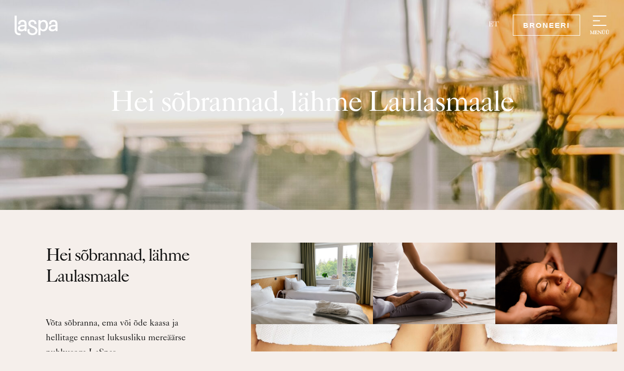

--- FILE ---
content_type: text/html; charset=UTF-8
request_url: https://www.laspa.ee/et/offer/sobrannade-pakett/
body_size: 12815
content:

<!DOCTYPE html>
<html class="no-js" lang="et">
<head>
	<meta charset="UTF-8" />
  	<meta http-equiv="X-UA-Compatible" content="IE=edge">
  	<meta name="viewport" content="width=device-width, initial-scale=1">
	<title>Hei sõbrannad, lähme Laulasmaale - LaSpa Laulasmaa</title>
	<link rel="preload" href="https://fonts.googleapis.com/css2?family=Raleway:wght@100;300;400;700&display=swap" as="font">
	<link rel="preload" href="https://www.laspa.ee/wp-content/themes/laspa/fonts/Caslon540LTStd-Roman.woff2" as="font" type="font/woff2" crossorigin>
	<link rel="icon" type="image/png" href="https://www.laspa.ee/wp-content/themes/laspa/img/favicon-32x32.png"/>
  	<meta name='robots' content='index, follow, max-image-preview:large, max-snippet:-1, max-video-preview:-1' />
	<style>img:is([sizes="auto" i], [sizes^="auto," i]) { contain-intrinsic-size: 3000px 1500px }</style>
	<link rel="alternate" hreflang="et" href="https://www.laspa.ee/et/offer/sobrannade-pakett/" />
<link rel="alternate" hreflang="en" href="https://www.laspa.ee/offer/hi-friends-lets-go-to-laspa/" />
<link rel="alternate" hreflang="x-default" href="https://www.laspa.ee/offer/hi-friends-lets-go-to-laspa/" />

	<!-- This site is optimized with the Yoast SEO plugin v26.1.1 - https://yoast.com/wordpress/plugins/seo/ -->
	<link rel="canonical" href="https://www.laspa.ee/et/offer/sobrannade-pakett/" />
	<meta property="og:locale" content="et_EE" />
	<meta property="og:type" content="article" />
	<meta property="og:title" content="Hei sõbrannad, lähme Laulasmaale - LaSpa Laulasmaa" />
	<meta property="og:description" content="PAKETIS SISALDUB Igale külalisele üks näohoolitsus või massaažirituaal 50 min. valikust: Näohoolitsuste valik: Massaažirituaalide valik: TINGIMUSED" />
	<meta property="og:url" content="https://www.laspa.ee/et/offer/sobrannade-pakett/" />
	<meta property="og:site_name" content="LaSpa Laulasmaa" />
	<meta property="article:publisher" content="https://www.facebook.com/LaSpaLaulasmaa" />
	<meta property="article:modified_time" content="2025-12-10T14:56:41+00:00" />
	<meta property="og:image" content="https://www.laspa.ee/wp-content/uploads/2024/03/shutterstock_551149012-2-scaled.jpg" />
	<meta property="og:image:width" content="2560" />
	<meta property="og:image:height" content="1706" />
	<meta property="og:image:type" content="image/jpeg" />
	<meta name="twitter:card" content="summary_large_image" />
	<meta name="twitter:label1" content="Est. reading time" />
	<meta name="twitter:data1" content="3 minutit" />
	<script type="application/ld+json" class="yoast-schema-graph">{"@context":"https://schema.org","@graph":[{"@type":"WebPage","@id":"https://www.laspa.ee/et/offer/sobrannade-pakett/","url":"https://www.laspa.ee/et/offer/sobrannade-pakett/","name":"Hei sõbrannad, lähme Laulasmaale - LaSpa Laulasmaa","isPartOf":{"@id":"https://www.laspa.ee/et/#website"},"primaryImageOfPage":{"@id":"https://www.laspa.ee/et/offer/sobrannade-pakett/#primaryimage"},"image":{"@id":"https://www.laspa.ee/et/offer/sobrannade-pakett/#primaryimage"},"thumbnailUrl":"https://www.laspa.ee/wp-content/uploads/2024/03/shutterstock_551149012-2-scaled.jpg","datePublished":"2024-03-19T13:52:44+00:00","dateModified":"2025-12-10T14:56:41+00:00","breadcrumb":{"@id":"https://www.laspa.ee/et/offer/sobrannade-pakett/#breadcrumb"},"inLanguage":"et","potentialAction":[{"@type":"ReadAction","target":["https://www.laspa.ee/et/offer/sobrannade-pakett/"]}]},{"@type":"ImageObject","inLanguage":"et","@id":"https://www.laspa.ee/et/offer/sobrannade-pakett/#primaryimage","url":"https://www.laspa.ee/wp-content/uploads/2024/03/shutterstock_551149012-2-scaled.jpg","contentUrl":"https://www.laspa.ee/wp-content/uploads/2024/03/shutterstock_551149012-2-scaled.jpg","width":2560,"height":1706,"caption":"Picture showing group of happy friends in spa"},{"@type":"BreadcrumbList","@id":"https://www.laspa.ee/et/offer/sobrannade-pakett/#breadcrumb","itemListElement":[{"@type":"ListItem","position":1,"name":"Home","item":"https://www.laspa.ee/et/"},{"@type":"ListItem","position":2,"name":"Hei sõbrannad, lähme Laulasmaale"}]},{"@type":"WebSite","@id":"https://www.laspa.ee/et/#website","url":"https://www.laspa.ee/et/","name":"LaSpa Laulasmaa","description":"Wellbeing by nature","potentialAction":[{"@type":"SearchAction","target":{"@type":"EntryPoint","urlTemplate":"https://www.laspa.ee/et/?s={search_term_string}"},"query-input":{"@type":"PropertyValueSpecification","valueRequired":true,"valueName":"search_term_string"}}],"inLanguage":"et"}]}</script>
	<!-- / Yoast SEO plugin. -->


<link rel='dns-prefetch' href='//code.jquery.com' />
<link rel='stylesheet' id='wp-block-library-css' href='https://www.laspa.ee/wp-includes/css/dist/block-library/style.min.css?ver=6.8.3' type='text/css' media='all' />
<style id='wp-block-library-theme-inline-css' type='text/css'>
.wp-block-audio :where(figcaption){color:#555;font-size:13px;text-align:center}.is-dark-theme .wp-block-audio :where(figcaption){color:#ffffffa6}.wp-block-audio{margin:0 0 1em}.wp-block-code{border:1px solid #ccc;border-radius:4px;font-family:Menlo,Consolas,monaco,monospace;padding:.8em 1em}.wp-block-embed :where(figcaption){color:#555;font-size:13px;text-align:center}.is-dark-theme .wp-block-embed :where(figcaption){color:#ffffffa6}.wp-block-embed{margin:0 0 1em}.blocks-gallery-caption{color:#555;font-size:13px;text-align:center}.is-dark-theme .blocks-gallery-caption{color:#ffffffa6}:root :where(.wp-block-image figcaption){color:#555;font-size:13px;text-align:center}.is-dark-theme :root :where(.wp-block-image figcaption){color:#ffffffa6}.wp-block-image{margin:0 0 1em}.wp-block-pullquote{border-bottom:4px solid;border-top:4px solid;color:currentColor;margin-bottom:1.75em}.wp-block-pullquote cite,.wp-block-pullquote footer,.wp-block-pullquote__citation{color:currentColor;font-size:.8125em;font-style:normal;text-transform:uppercase}.wp-block-quote{border-left:.25em solid;margin:0 0 1.75em;padding-left:1em}.wp-block-quote cite,.wp-block-quote footer{color:currentColor;font-size:.8125em;font-style:normal;position:relative}.wp-block-quote:where(.has-text-align-right){border-left:none;border-right:.25em solid;padding-left:0;padding-right:1em}.wp-block-quote:where(.has-text-align-center){border:none;padding-left:0}.wp-block-quote.is-large,.wp-block-quote.is-style-large,.wp-block-quote:where(.is-style-plain){border:none}.wp-block-search .wp-block-search__label{font-weight:700}.wp-block-search__button{border:1px solid #ccc;padding:.375em .625em}:where(.wp-block-group.has-background){padding:1.25em 2.375em}.wp-block-separator.has-css-opacity{opacity:.4}.wp-block-separator{border:none;border-bottom:2px solid;margin-left:auto;margin-right:auto}.wp-block-separator.has-alpha-channel-opacity{opacity:1}.wp-block-separator:not(.is-style-wide):not(.is-style-dots){width:100px}.wp-block-separator.has-background:not(.is-style-dots){border-bottom:none;height:1px}.wp-block-separator.has-background:not(.is-style-wide):not(.is-style-dots){height:2px}.wp-block-table{margin:0 0 1em}.wp-block-table td,.wp-block-table th{word-break:normal}.wp-block-table :where(figcaption){color:#555;font-size:13px;text-align:center}.is-dark-theme .wp-block-table :where(figcaption){color:#ffffffa6}.wp-block-video :where(figcaption){color:#555;font-size:13px;text-align:center}.is-dark-theme .wp-block-video :where(figcaption){color:#ffffffa6}.wp-block-video{margin:0 0 1em}:root :where(.wp-block-template-part.has-background){margin-bottom:0;margin-top:0;padding:1.25em 2.375em}
</style>
<link rel='stylesheet' id='bod-modal-block-style-css-css' href='https://www.laspa.ee/wp-content/plugins/modal-block/dist/blocks.style.build.css?ver=6.8.3' type='text/css' media='all' />
<style id='global-styles-inline-css' type='text/css'>
:root{--wp--preset--aspect-ratio--square: 1;--wp--preset--aspect-ratio--4-3: 4/3;--wp--preset--aspect-ratio--3-4: 3/4;--wp--preset--aspect-ratio--3-2: 3/2;--wp--preset--aspect-ratio--2-3: 2/3;--wp--preset--aspect-ratio--16-9: 16/9;--wp--preset--aspect-ratio--9-16: 9/16;--wp--preset--color--black: #000000;--wp--preset--color--cyan-bluish-gray: #abb8c3;--wp--preset--color--white: #ffffff;--wp--preset--color--pale-pink: #f78da7;--wp--preset--color--vivid-red: #cf2e2e;--wp--preset--color--luminous-vivid-orange: #ff6900;--wp--preset--color--luminous-vivid-amber: #fcb900;--wp--preset--color--light-green-cyan: #7bdcb5;--wp--preset--color--vivid-green-cyan: #00d084;--wp--preset--color--pale-cyan-blue: #8ed1fc;--wp--preset--color--vivid-cyan-blue: #0693e3;--wp--preset--color--vivid-purple: #9b51e0;--wp--preset--color--grey: #abb8c3;--wp--preset--color--green: #9bb9b8;--wp--preset--gradient--vivid-cyan-blue-to-vivid-purple: linear-gradient(135deg,rgba(6,147,227,1) 0%,rgb(155,81,224) 100%);--wp--preset--gradient--light-green-cyan-to-vivid-green-cyan: linear-gradient(135deg,rgb(122,220,180) 0%,rgb(0,208,130) 100%);--wp--preset--gradient--luminous-vivid-amber-to-luminous-vivid-orange: linear-gradient(135deg,rgba(252,185,0,1) 0%,rgba(255,105,0,1) 100%);--wp--preset--gradient--luminous-vivid-orange-to-vivid-red: linear-gradient(135deg,rgba(255,105,0,1) 0%,rgb(207,46,46) 100%);--wp--preset--gradient--very-light-gray-to-cyan-bluish-gray: linear-gradient(135deg,rgb(238,238,238) 0%,rgb(169,184,195) 100%);--wp--preset--gradient--cool-to-warm-spectrum: linear-gradient(135deg,rgb(74,234,220) 0%,rgb(151,120,209) 20%,rgb(207,42,186) 40%,rgb(238,44,130) 60%,rgb(251,105,98) 80%,rgb(254,248,76) 100%);--wp--preset--gradient--blush-light-purple: linear-gradient(135deg,rgb(255,206,236) 0%,rgb(152,150,240) 100%);--wp--preset--gradient--blush-bordeaux: linear-gradient(135deg,rgb(254,205,165) 0%,rgb(254,45,45) 50%,rgb(107,0,62) 100%);--wp--preset--gradient--luminous-dusk: linear-gradient(135deg,rgb(255,203,112) 0%,rgb(199,81,192) 50%,rgb(65,88,208) 100%);--wp--preset--gradient--pale-ocean: linear-gradient(135deg,rgb(255,245,203) 0%,rgb(182,227,212) 50%,rgb(51,167,181) 100%);--wp--preset--gradient--electric-grass: linear-gradient(135deg,rgb(202,248,128) 0%,rgb(113,206,126) 100%);--wp--preset--gradient--midnight: linear-gradient(135deg,rgb(2,3,129) 0%,rgb(40,116,252) 100%);--wp--preset--font-size--small: 13px;--wp--preset--font-size--medium: 20px;--wp--preset--font-size--large: 36px;--wp--preset--font-size--x-large: 42px;--wp--preset--spacing--20: 0.44rem;--wp--preset--spacing--30: 0.67rem;--wp--preset--spacing--40: 1rem;--wp--preset--spacing--50: 1.5rem;--wp--preset--spacing--60: 2.25rem;--wp--preset--spacing--70: 3.38rem;--wp--preset--spacing--80: 5.06rem;--wp--preset--shadow--natural: 6px 6px 9px rgba(0, 0, 0, 0.2);--wp--preset--shadow--deep: 12px 12px 50px rgba(0, 0, 0, 0.4);--wp--preset--shadow--sharp: 6px 6px 0px rgba(0, 0, 0, 0.2);--wp--preset--shadow--outlined: 6px 6px 0px -3px rgba(255, 255, 255, 1), 6px 6px rgba(0, 0, 0, 1);--wp--preset--shadow--crisp: 6px 6px 0px rgba(0, 0, 0, 1);--wp--custom--content-size: 800px;--wp--custom--wide-size: 1400px;--wp--custom--font-family: -apple-system,BlinkMacSystemFont,"Segoe UI",Roboto,Oxygen-Sans,Ubuntu,Cantarell,"Helvetica Neue",sans-serif;}:root { --wp--style--global--content-size: var(--wp--custom--content-size, 800px);--wp--style--global--wide-size: var(--wp--custom--wide-size, 1400px); }:where(body) { margin: 0; }.wp-site-blocks > .alignleft { float: left; margin-right: 2em; }.wp-site-blocks > .alignright { float: right; margin-left: 2em; }.wp-site-blocks > .aligncenter { justify-content: center; margin-left: auto; margin-right: auto; }:where(.is-layout-flex){gap: 0.5em;}:where(.is-layout-grid){gap: 0.5em;}.is-layout-flow > .alignleft{float: left;margin-inline-start: 0;margin-inline-end: 2em;}.is-layout-flow > .alignright{float: right;margin-inline-start: 2em;margin-inline-end: 0;}.is-layout-flow > .aligncenter{margin-left: auto !important;margin-right: auto !important;}.is-layout-constrained > .alignleft{float: left;margin-inline-start: 0;margin-inline-end: 2em;}.is-layout-constrained > .alignright{float: right;margin-inline-start: 2em;margin-inline-end: 0;}.is-layout-constrained > .aligncenter{margin-left: auto !important;margin-right: auto !important;}.is-layout-constrained > :where(:not(.alignleft):not(.alignright):not(.alignfull)){max-width: var(--wp--style--global--content-size);margin-left: auto !important;margin-right: auto !important;}.is-layout-constrained > .alignwide{max-width: var(--wp--style--global--wide-size);}body .is-layout-flex{display: flex;}.is-layout-flex{flex-wrap: wrap;align-items: center;}.is-layout-flex > :is(*, div){margin: 0;}body .is-layout-grid{display: grid;}.is-layout-grid > :is(*, div){margin: 0;}body{font-family: var(--wp--custom--font-family);font-size: var(--wp--preset--font-size--normal);line-height: 1.7;padding-top: 0px;padding-right: 0px;padding-bottom: 0px;padding-left: 0px;}a:where(:not(.wp-element-button)){text-decoration: underline;}:root :where(.wp-element-button, .wp-block-button__link){background-color: #32373c;border-width: 0;color: #fff;font-family: inherit;font-size: inherit;line-height: inherit;padding: calc(0.667em + 2px) calc(1.333em + 2px);text-decoration: none;}.has-black-color{color: var(--wp--preset--color--black) !important;}.has-cyan-bluish-gray-color{color: var(--wp--preset--color--cyan-bluish-gray) !important;}.has-white-color{color: var(--wp--preset--color--white) !important;}.has-pale-pink-color{color: var(--wp--preset--color--pale-pink) !important;}.has-vivid-red-color{color: var(--wp--preset--color--vivid-red) !important;}.has-luminous-vivid-orange-color{color: var(--wp--preset--color--luminous-vivid-orange) !important;}.has-luminous-vivid-amber-color{color: var(--wp--preset--color--luminous-vivid-amber) !important;}.has-light-green-cyan-color{color: var(--wp--preset--color--light-green-cyan) !important;}.has-vivid-green-cyan-color{color: var(--wp--preset--color--vivid-green-cyan) !important;}.has-pale-cyan-blue-color{color: var(--wp--preset--color--pale-cyan-blue) !important;}.has-vivid-cyan-blue-color{color: var(--wp--preset--color--vivid-cyan-blue) !important;}.has-vivid-purple-color{color: var(--wp--preset--color--vivid-purple) !important;}.has-grey-color{color: var(--wp--preset--color--grey) !important;}.has-green-color{color: var(--wp--preset--color--green) !important;}.has-black-background-color{background-color: var(--wp--preset--color--black) !important;}.has-cyan-bluish-gray-background-color{background-color: var(--wp--preset--color--cyan-bluish-gray) !important;}.has-white-background-color{background-color: var(--wp--preset--color--white) !important;}.has-pale-pink-background-color{background-color: var(--wp--preset--color--pale-pink) !important;}.has-vivid-red-background-color{background-color: var(--wp--preset--color--vivid-red) !important;}.has-luminous-vivid-orange-background-color{background-color: var(--wp--preset--color--luminous-vivid-orange) !important;}.has-luminous-vivid-amber-background-color{background-color: var(--wp--preset--color--luminous-vivid-amber) !important;}.has-light-green-cyan-background-color{background-color: var(--wp--preset--color--light-green-cyan) !important;}.has-vivid-green-cyan-background-color{background-color: var(--wp--preset--color--vivid-green-cyan) !important;}.has-pale-cyan-blue-background-color{background-color: var(--wp--preset--color--pale-cyan-blue) !important;}.has-vivid-cyan-blue-background-color{background-color: var(--wp--preset--color--vivid-cyan-blue) !important;}.has-vivid-purple-background-color{background-color: var(--wp--preset--color--vivid-purple) !important;}.has-grey-background-color{background-color: var(--wp--preset--color--grey) !important;}.has-green-background-color{background-color: var(--wp--preset--color--green) !important;}.has-black-border-color{border-color: var(--wp--preset--color--black) !important;}.has-cyan-bluish-gray-border-color{border-color: var(--wp--preset--color--cyan-bluish-gray) !important;}.has-white-border-color{border-color: var(--wp--preset--color--white) !important;}.has-pale-pink-border-color{border-color: var(--wp--preset--color--pale-pink) !important;}.has-vivid-red-border-color{border-color: var(--wp--preset--color--vivid-red) !important;}.has-luminous-vivid-orange-border-color{border-color: var(--wp--preset--color--luminous-vivid-orange) !important;}.has-luminous-vivid-amber-border-color{border-color: var(--wp--preset--color--luminous-vivid-amber) !important;}.has-light-green-cyan-border-color{border-color: var(--wp--preset--color--light-green-cyan) !important;}.has-vivid-green-cyan-border-color{border-color: var(--wp--preset--color--vivid-green-cyan) !important;}.has-pale-cyan-blue-border-color{border-color: var(--wp--preset--color--pale-cyan-blue) !important;}.has-vivid-cyan-blue-border-color{border-color: var(--wp--preset--color--vivid-cyan-blue) !important;}.has-vivid-purple-border-color{border-color: var(--wp--preset--color--vivid-purple) !important;}.has-grey-border-color{border-color: var(--wp--preset--color--grey) !important;}.has-green-border-color{border-color: var(--wp--preset--color--green) !important;}.has-vivid-cyan-blue-to-vivid-purple-gradient-background{background: var(--wp--preset--gradient--vivid-cyan-blue-to-vivid-purple) !important;}.has-light-green-cyan-to-vivid-green-cyan-gradient-background{background: var(--wp--preset--gradient--light-green-cyan-to-vivid-green-cyan) !important;}.has-luminous-vivid-amber-to-luminous-vivid-orange-gradient-background{background: var(--wp--preset--gradient--luminous-vivid-amber-to-luminous-vivid-orange) !important;}.has-luminous-vivid-orange-to-vivid-red-gradient-background{background: var(--wp--preset--gradient--luminous-vivid-orange-to-vivid-red) !important;}.has-very-light-gray-to-cyan-bluish-gray-gradient-background{background: var(--wp--preset--gradient--very-light-gray-to-cyan-bluish-gray) !important;}.has-cool-to-warm-spectrum-gradient-background{background: var(--wp--preset--gradient--cool-to-warm-spectrum) !important;}.has-blush-light-purple-gradient-background{background: var(--wp--preset--gradient--blush-light-purple) !important;}.has-blush-bordeaux-gradient-background{background: var(--wp--preset--gradient--blush-bordeaux) !important;}.has-luminous-dusk-gradient-background{background: var(--wp--preset--gradient--luminous-dusk) !important;}.has-pale-ocean-gradient-background{background: var(--wp--preset--gradient--pale-ocean) !important;}.has-electric-grass-gradient-background{background: var(--wp--preset--gradient--electric-grass) !important;}.has-midnight-gradient-background{background: var(--wp--preset--gradient--midnight) !important;}.has-small-font-size{font-size: var(--wp--preset--font-size--small) !important;}.has-medium-font-size{font-size: var(--wp--preset--font-size--medium) !important;}.has-large-font-size{font-size: var(--wp--preset--font-size--large) !important;}.has-x-large-font-size{font-size: var(--wp--preset--font-size--x-large) !important;}
:root :where(.wp-block-button .wp-block-button__link){border-radius: 0;}
:where(.wp-block-post-template.is-layout-flex){gap: 1.25em;}:where(.wp-block-post-template.is-layout-grid){gap: 1.25em;}
:where(.wp-block-columns.is-layout-flex){gap: 2em;}:where(.wp-block-columns.is-layout-grid){gap: 2em;}
:root :where(.wp-block-pullquote){font-size: 1.5em;line-height: 1.6;}
</style>
<link rel='stylesheet' id='pb-accordion-blocks-style-css' href='https://www.laspa.ee/wp-content/plugins/accordion-blocks/build/index.css?ver=1769146796' type='text/css' media='all' />
<style id='woocommerce-inline-inline-css' type='text/css'>
.woocommerce form .form-row .required { visibility: visible; }
</style>
<link rel='stylesheet' id='brands-styles-css' href='https://www.laspa.ee/wp-content/plugins/woocommerce/assets/css/brands.css?ver=10.1.3' type='text/css' media='all' />
<link rel='stylesheet' id='jquery-ui-css' href='//code.jquery.com/ui/1.12.1/themes/vader/jquery-ui.css?ver=6.8.3' type='text/css' media='all' />
<link rel='stylesheet' id='style-css' href='https://www.laspa.ee/wp-content/themes/laspa/style.min.css?ver=1746168048' type='text/css' media='screen' />
<link rel='stylesheet' id='override-css' href='https://www.laspa.ee/wp-content/themes/laspa/override.css?ver=1747734551' type='text/css' media='screen' />
<link rel='stylesheet' id='blocks-style-css' href='https://www.laspa.ee/wp-content/themes/laspa/blocks/dist/blocks.style.build.css?ver=1745842660' type='text/css' media='screen' />
<script type="text/javascript" src="https://www.laspa.ee/wp-includes/js/jquery/jquery.min.js?ver=3.7.1" id="jquery-core-js"></script>
<script type="text/javascript" src="https://www.laspa.ee/wp-includes/js/jquery/jquery-migrate.min.js?ver=3.4.1" id="jquery-migrate-js"></script>
<script type="text/javascript" src="https://www.laspa.ee/wp-content/plugins/woocommerce/assets/js/jquery-blockui/jquery.blockUI.min.js?ver=2.7.0-wc.10.1.3" id="jquery-blockui-js" defer="defer" data-wp-strategy="defer"></script>
<script type="text/javascript" src="https://www.laspa.ee/wp-content/plugins/woocommerce/assets/js/js-cookie/js.cookie.min.js?ver=2.1.4-wc.10.1.3" id="js-cookie-js" defer="defer" data-wp-strategy="defer"></script>
<script type="text/javascript" id="woocommerce-js-extra">
/* <![CDATA[ */
var woocommerce_params = {"ajax_url":"\/wp-admin\/admin-ajax.php?lang=et","wc_ajax_url":"\/et\/?wc-ajax=%%endpoint%%","i18n_password_show":"Show password","i18n_password_hide":"Hide password"};
/* ]]> */
</script>
<script type="text/javascript" src="https://www.laspa.ee/wp-content/plugins/woocommerce/assets/js/frontend/woocommerce.min.js?ver=10.1.3" id="woocommerce-js" defer="defer" data-wp-strategy="defer"></script>
<link rel="https://api.w.org/" href="https://www.laspa.ee/et/wp-json/" /><link rel="alternate" title="JSON" type="application/json" href="https://www.laspa.ee/et/wp-json/wp/v2/offers/17895" /><link rel="EditURI" type="application/rsd+xml" title="RSD" href="https://www.laspa.ee/xmlrpc.php?rsd" />
<meta name="generator" content="WordPress 6.8.3" />
<meta name="generator" content="WooCommerce 10.1.3" />
<link rel='shortlink' href='https://www.laspa.ee/et/?p=17895' />
<link rel="alternate" title="oEmbed (JSON)" type="application/json+oembed" href="https://www.laspa.ee/et/wp-json/oembed/1.0/embed?url=https%3A%2F%2Fwww.laspa.ee%2Fet%2Foffer%2Fsobrannade-pakett%2F" />
<link rel="alternate" title="oEmbed (XML)" type="text/xml+oembed" href="https://www.laspa.ee/et/wp-json/oembed/1.0/embed?url=https%3A%2F%2Fwww.laspa.ee%2Fet%2Foffer%2Fsobrannade-pakett%2F&#038;format=xml" />
<meta name="generator" content="WPML ver:4.8.2 stt:1,15;" />
	<noscript><style>.woocommerce-product-gallery{ opacity: 1 !important; }</style></noscript>
			<style type="text/css" id="wp-custom-css">
			h1 {font-size:60px;}
h2 {font-size:50px;}
h3 {font-size:36px;}
.wp-block-cover .wp-block-button.is-style-outline .wp-block-button__link {border:1px solid #fff}
@media only screen and (max-width: 900px) {
h1 {font-size:40px;}
h2 {font-size:36px;}
h3 {font-size:30px;}
}		</style>
			<script>(function(w,d,s,l,i){w[l]=w[l]||[];w[l].push({'gtm.start':new Date().getTime(),event:'gtm.js'});var f=d.getElementsByTagName(s)[0],j=d.createElement(s),dl=l!='dataLayer'?'&l='+l:'';j.async=true;j.src='https://www.googletagmanager.com/gtm.js?id='+i+dl;f.parentNode.insertBefore(j,f);})(window,document,'script','dataLayer','GTM-WDFVH32');</script>
	<!-- End Google Tag Manager -->
	<!-- Start cookieyes banner --> <script id="cookieyes" type="text/javascript" src="https://cdn-cookieyes.com/client_data/4502ca56f102358f37ab787d/script.js"></script> <!-- End cookieyes banner -->
	<!-- Google Tag Manager -->
	<meta name="facebook-domain-verification" content="n4yqlpejb5vqvpwjhpqr1z2oaw4lpx" />
</head>
<body class="wp-singular offer-template-default single single-offer postid-17895 wp-embed-responsive wp-theme-laspa theme-laspa woocommerce-no-js">
<!-- Google Tag Manager (noscript) --><noscript><iframe src="https://www.googletagmanager.com/ns.html?id=GTM-WDFVH32" height="0" width="0" style="display:none;visibility:hidden"></iframe></noscript><!-- End Google Tag Manager (noscript) -->
<header class="header">
    <div class="header-top flex">
        <a href="https://www.laspa.ee/et/" class="logo" title="Laspa">Laspa</a>
		<ul id="menu-main-menu-est" class="main-nav"><li id="menu-item-1614" class="menu-item menu-item-type-post_type menu-item-object-page menu-item-has-children menu-item-1614"><a href="https://www.laspa.ee/et/majutusega-paketid/">Paketid</a>
<ul class="sub-menu">
	<li id="menu-item-4323" class="menu-item menu-item-type-post_type menu-item-object-page menu-item-4323"><a href="https://www.laspa.ee/et/majutusega-paketid/">Majutusega paketid</a></li>
	<li id="menu-item-4447" class="menu-item menu-item-type-post_type menu-item-object-page menu-item-4447"><a href="https://www.laspa.ee/et/paevaspaa-paketid/">Päevaspaa paketid</a></li>
	<li id="menu-item-4630" class="menu-item menu-item-type-post_type menu-item-object-page menu-item-4630"><a href="https://www.laspa.ee/et/konverentsi-paketid/">Konverentsipaketid</a></li>
	<li id="menu-item-21257" class="menu-item menu-item-type-post_type menu-item-object-page menu-item-21257"><a href="https://www.laspa.ee/et/academy/">Longevity Academy</a></li>
</ul>
</li>
<li id="menu-item-11559" class="menu-item menu-item-type-post_type menu-item-object-page menu-item-has-children menu-item-11559"><a href="https://www.laspa.ee/et/meie-hotell/">Hotell</a>
<ul class="sub-menu">
	<li id="menu-item-11564" class="menu-item menu-item-type-post_type menu-item-object-page menu-item-11564"><a href="https://www.laspa.ee/et/meie-hotell/">Toad</a></li>
	<li id="menu-item-11794" class="menu-item menu-item-type-post_type menu-item-object-page menu-item-11794"><a href="https://www.laspa.ee/et/rannamaja-toad/">Uus rannamaja</a></li>
	<li id="menu-item-11795" class="menu-item menu-item-type-post_type menu-item-object-page menu-item-11795"><a href="https://www.laspa.ee/et/peamaja_toad/">Peamaja</a></li>
	<li id="menu-item-4336" class="menu-item menu-item-type-post_type menu-item-object-page menu-item-4336"><a href="https://www.laspa.ee/et/teenused/">Teenused hotellis</a></li>
	<li id="menu-item-2739" class="menu-item menu-item-type-post_type menu-item-object-page menu-item-2739"><a href="https://www.laspa.ee/et/?page_id=2689">Kinkekaart</a></li>
	<li id="menu-item-2976" class="menu-item menu-item-type-post_type menu-item-object-page menu-item-2976"><a href="https://www.laspa.ee/et/lemmikloomad/">Lemmikloomad</a></li>
	<li id="menu-item-6771" class="menu-item menu-item-type-post_type menu-item-object-page menu-item-6771"><a href="https://www.laspa.ee/et/ehrl-kinkekaart/">EHRL kinkekaart</a></li>
	<li id="menu-item-4856" class="menu-item menu-item-type-post_type menu-item-object-page menu-item-4856"><a href="https://www.laspa.ee/et/kontaktid/">Kontaktid</a></li>
	<li id="menu-item-12391" class="menu-item menu-item-type-post_type menu-item-object-page menu-item-12391"><a href="https://www.laspa.ee/et/tuletoole/">tule tööle</a></li>
	<li id="menu-item-6530" class="menu-item menu-item-type-post_type menu-item-object-page menu-item-6530"><a href="https://www.laspa.ee/et/juhised/">Kuidas kohale jõuda</a></li>
	<li id="menu-item-4884" class="menu-item menu-item-type-post_type menu-item-object-page menu-item-4884"><a href="https://www.laspa.ee/et/koostoo/">Koostöö</a></li>
	<li id="menu-item-13558" class="menu-item menu-item-type-post_type menu-item-object-page menu-item-13558"><a href="https://www.laspa.ee/et/jatkusuutlikkus/">Jätkusuutlikkus</a></li>
	<li id="menu-item-9120" class="menu-item menu-item-type-post_type menu-item-object-page menu-item-9120"><a href="https://www.laspa.ee/et/tuletoole/">Tule tööle</a></li>
	<li id="menu-item-18375" class="menu-item menu-item-type-post_type menu-item-object-page menu-item-18375"><a href="https://www.laspa.ee/et/urituste-kava/">Ürituste kava</a></li>
	<li id="menu-item-16934" class="menu-item menu-item-type-post_type menu-item-object-page menu-item-16934"><a href="https://www.laspa.ee/et/ajalugu/">Ajalugu</a></li>
	<li id="menu-item-20283" class="menu-item menu-item-type-post_type menu-item-object-page menu-item-20283"><a href="https://www.laspa.ee/et/transport/">LaSpa transfeer</a></li>
</ul>
</li>
<li id="menu-item-8460" class="menu-item menu-item-type-post_type menu-item-object-page menu-item-has-children menu-item-8460"><a href="https://www.laspa.ee/et/laspaspaa/">Spaa</a>
<ul class="sub-menu">
	<li id="menu-item-1621" class="menu-item menu-item-type-custom menu-item-object-custom menu-item-1621"><a href="https://www.laspa.ee/et/naudi-spaa/koik/">Broneeri hoolitsus</a></li>
	<li id="menu-item-20939" class="menu-item menu-item-type-custom menu-item-object-custom menu-item-20939"><a href="https://www.laspa.ee/et/naudi-spaa/lastele/">Broneeri laste hoolitsus</a></li>
	<li id="menu-item-5215" class="menu-item menu-item-type-post_type menu-item-object-page menu-item-5215"><a href="https://www.laspa.ee/et/naudi-spaa/">Naudi LaSpa heaoluspaa</a></li>
	<li id="menu-item-16747" class="menu-item menu-item-type-post_type menu-item-object-page menu-item-16747"><a href="https://www.laspa.ee/et/toitumisteraapia/">Toitumisteraapia</a></li>
	<li id="menu-item-16749" class="menu-item menu-item-type-post_type menu-item-object-page menu-item-16749"><a href="https://www.laspa.ee/et/tervisenaitajate-kaardistamine/">Tervisenäitajate kaardistamine</a></li>
	<li id="menu-item-3626" class="menu-item menu-item-type-post_type menu-item-object-page menu-item-3626"><a href="https://www.laspa.ee/et/paevaspaa-paketid/">Päevaspaa paketid</a></li>
	<li id="menu-item-2280" class="menu-item menu-item-type-post_type menu-item-object-page menu-item-2280"><a href="https://www.laspa.ee/et/sauna-ja-veekeskus-hinnakiri/">Vee- ja saunakeskus</a></li>
	<li id="menu-item-2032" class="menu-item menu-item-type-post_type menu-item-object-page menu-item-2032"><a href="https://www.laspa.ee/et/basseinid/">Basseinid</a></li>
	<li id="menu-item-1876" class="menu-item menu-item-type-post_type menu-item-object-page menu-item-1876"><a href="https://www.laspa.ee/et/saunad/">Saunad</a></li>
	<li id="menu-item-7545" class="menu-item menu-item-type-post_type menu-item-object-page menu-item-7545"><a href="https://www.laspa.ee/et/treeningud/">Treeningud</a></li>
	<li id="menu-item-12392" class="menu-item menu-item-type-post_type menu-item-object-page menu-item-12392"><a href="https://www.laspa.ee/et/tuletoole/">TULE TÖÖLE</a></li>
	<li id="menu-item-15229" class="menu-item menu-item-type-post_type menu-item-object-page menu-item-15229"><a href="https://www.laspa.ee/et/naudi-tooted/">Naudi kosmeetikatooted</a></li>
	<li id="menu-item-18976" class="menu-item menu-item-type-post_type menu-item-object-page menu-item-18976"><a href="https://www.laspa.ee/et/saunarituaalid/">Saunarituaalid</a></li>
	<li id="menu-item-6467" class="menu-item menu-item-type-post_type menu-item-object-page menu-item-6467"><a href="https://www.laspa.ee/et/kontaktid/">Kontaktid</a></li>
</ul>
</li>
<li id="menu-item-1613" class="menu-item menu-item-type-post_type menu-item-object-page menu-item-has-children menu-item-1613"><a href="https://www.laspa.ee/et/restoranid/">Restoranid</a>
<ul class="sub-menu">
	<li id="menu-item-5214" class="menu-item menu-item-type-post_type menu-item-object-page menu-item-5214"><a href="https://www.laspa.ee/et/restoranid/">Meie restoranid</a></li>
	<li id="menu-item-2667" class="menu-item menu-item-type-post_type menu-item-object-page menu-item-2667"><a href="https://www.laspa.ee/et/restoran-wicca/">Restoran Wicca</a></li>
	<li id="menu-item-3528" class="menu-item menu-item-type-post_type menu-item-object-page menu-item-3528"><a href="https://www.laspa.ee/et/liiv/">Restoran Liiv</a></li>
	<li id="menu-item-5372" class="menu-item menu-item-type-post_type menu-item-object-page menu-item-5372"><a href="https://www.laspa.ee/et/laspa-buffet/">Hommikusöögi ja buffet restoran Käbi</a></li>
	<li id="menu-item-3739" class="menu-item menu-item-type-post_type menu-item-object-page menu-item-3739"><a href="https://www.laspa.ee/et/pagari-ja-kondiitritoodete-tellimine/">Pagari- ja kondiitritoodete tellimine</a></li>
	<li id="menu-item-8813" class="menu-item menu-item-type-post_type menu-item-object-page menu-item-8813"><a href="https://www.laspa.ee/et/koostoopartnerid/">Koostööpartnerid</a></li>
</ul>
</li>
<li id="menu-item-1620" class="menu-item menu-item-type-post_type menu-item-object-page menu-item-has-children menu-item-1620"><a href="https://www.laspa.ee/et/koosolekud/">konverentsid</a>
<ul class="sub-menu">
	<li id="menu-item-5766" class="menu-item menu-item-type-post_type menu-item-object-page menu-item-5766"><a href="https://www.laspa.ee/et/koosolekud/">Meeskonnaüritused ja konverentsid</a></li>
	<li id="menu-item-9581" class="menu-item menu-item-type-post_type menu-item-object-page menu-item-9581"><a href="https://www.laspa.ee/et/konverentsiruumid/">Konverentsiruumid</a></li>
	<li id="menu-item-5231" class="menu-item menu-item-type-post_type menu-item-object-page menu-item-5231"><a href="https://www.laspa.ee/et/paringuvorm/">Küsi pakkumist</a></li>
	<li id="menu-item-17799" class="menu-item menu-item-type-post_type menu-item-object-page menu-item-17799"><a href="https://www.laspa.ee/et/konverentsi-paketid/">Konverentsipaketid</a></li>
</ul>
</li>
<li id="menu-item-2938" class="menu-item menu-item-type-post_type menu-item-object-page menu-item-has-children menu-item-2938"><a href="https://www.laspa.ee/et/laulasmaa-tegevused/">Tegevused</a>
<ul class="sub-menu">
	<li id="menu-item-4885" class="menu-item menu-item-type-post_type menu-item-object-page menu-item-4885"><a href="https://www.laspa.ee/et/laulasmaa-tegevused/">Tegevused</a></li>
	<li id="menu-item-6772" class="menu-item menu-item-type-post_type menu-item-object-page menu-item-6772"><a href="https://www.laspa.ee/et/arvopartkeskus/">Arvo Pärdi Keskus</a></li>
	<li id="menu-item-18574" class="menu-item menu-item-type-post_type menu-item-object-page menu-item-18574"><a href="https://www.laspa.ee/et/e-fatbike/">E-fatbike rent</a></li>
	<li id="menu-item-20377" class="menu-item menu-item-type-post_type menu-item-object-page menu-item-20377"><a href="https://www.laspa.ee/et/kalapuuk/">Kalapüük</a></li>
	<li id="menu-item-4168" class="menu-item menu-item-type-post_type menu-item-object-page menu-item-4168"><a href="https://www.laspa.ee/et/jalgratta-rent/">Jalgratta rent</a></li>
	<li id="menu-item-9408" class="menu-item menu-item-type-post_type menu-item-object-page menu-item-9408"><a href="https://www.laspa.ee/et/treeningud/">Treeningud</a></li>
	<li id="menu-item-6983" class="menu-item menu-item-type-post_type menu-item-object-page menu-item-6983"><a href="https://www.laspa.ee/et/jooga/">Jooga trenn</a></li>
	<li id="menu-item-5763" class="menu-item menu-item-type-post_type menu-item-object-page menu-item-5763"><a href="https://www.laspa.ee/et/beebide-ujutamistunnid/">Beebide ujutamistunnid</a></li>
</ul>
</li>
<li id="menu-item-21254" class="menu-item menu-item-type-post_type menu-item-object-page menu-item-21254"><a href="https://www.laspa.ee/et/academy/">Academy</a></li>
<li id="menu-item-18330" class="menu-item menu-item-type-post_type menu-item-object-page menu-item-has-children menu-item-18330"><a href="https://www.laspa.ee/et/pood/">E-pood</a>
<ul class="sub-menu">
	<li id="menu-item-4665" class="menu-item menu-item-type-custom menu-item-object-custom menu-item-4665"><a href="https://bouk.io/booking/laspa/323/gift-cards">Kinkekaardid</a></li>
</ul>
</li>
<li id="menu-item-18198" class="menu-item menu-item-type-post_type menu-item-object-page menu-item-18198"><a href="https://www.laspa.ee/et/kontaktid/">Kontaktid</a></li>
<li id="menu-item-2297" class="menu-item menu-item-type-post_type menu-item-object-page menu-item-2297"><a href="https://www.laspa.ee/et/galerii/">Galerii</a></li>
<li id="menu-item-21256" class="menu-item menu-item-type-post_type menu-item-object-page menu-item-21256"><a href="https://www.laspa.ee/et/academy/">Longevity Academy</a></li>
</ul>		<div class="language"><ul><li><a href="#">et</a>		<ul class="dropdown">
		<li><a href="https://www.laspa.ee/offer/hi-friends-lets-go-to-laspa/">en</a></li>		</ul>
	    </li></ul></div>			<a href="https://bouk.io/booking/laspa/323/rooms?&adults=2&language=et" class="btn btn-book">BRONEERI</a>
			        <a href="#" class="trigger-menu">
          <span>Menüü</span>
        </a>
    </div>
</header> <!-- #header --><div class="entry-content">

<div class="wp-block-cover alignfull is-light"><img fetchpriority="high" decoding="async" width="1920" height="1173" class="wp-block-cover__image-background wp-image-17909" alt="" src="https://www.laspa.ee/wp-content/uploads/2024/03/soprapaev-23-1-2-scaled-e1710855677723.jpg" style="object-position:73% 42%" data-object-fit="cover" data-object-position="73% 42%" srcset="https://www.laspa.ee/wp-content/uploads/2024/03/soprapaev-23-1-2-scaled-e1710855677723.jpg 1920w, https://www.laspa.ee/wp-content/uploads/2024/03/soprapaev-23-1-2-scaled-e1710855677723-300x183.jpg 300w, https://www.laspa.ee/wp-content/uploads/2024/03/soprapaev-23-1-2-scaled-e1710855677723-1150x703.jpg 1150w, https://www.laspa.ee/wp-content/uploads/2024/03/soprapaev-23-1-2-scaled-e1710855677723-768x469.jpg 768w, https://www.laspa.ee/wp-content/uploads/2024/03/soprapaev-23-1-2-scaled-e1710855677723-1536x938.jpg 1536w, https://www.laspa.ee/wp-content/uploads/2024/03/soprapaev-23-1-2-scaled-e1710855677723-800x489.jpg 800w" sizes="(max-width: 1920px) 100vw, 1920px" /><span aria-hidden="true" class="wp-block-cover__background has-background-dim-10 has-background-dim"></span><div class="wp-block-cover__inner-container is-layout-flow wp-block-cover-is-layout-flow">
<h1 class="wp-block-heading has-text-align-center has-white-color has-text-color" id="family-vacation">Hei sõbrannad, lähme Laulasmaale</h1>
</div></div>



<div class="wp-block-edhotels-text-gallery custom-twin-cols">
<div class="wp-block-columns are-vertically-aligned-top is-layout-flex wp-container-corecolumns-is-layout-9d6595d7 wp-block-columns-is-layout-flex">
<div class="wp-block-column is-vertically-aligned-top text-block is-layout-flow wp-block-column-is-layout-flow" style="flex-basis:40%">
<h3 class="wp-block-heading" id="break-free-of-your-everyday-tasks-and-go-on-a-family-mini-holiday-allow-yourself-to-switch-off-from-everyday-life-and-let-us-help-you-de-stress-and-reconnect-with-yourself-and-your-loved-ones">Hei sõbrannad, lähme Laulasmaale</h3>



<p>Võta sõbranna, ema või õde kaasa ja hellitage ennast luksusliku mereäärse puhkusega LaSpas.</p>



<p>Siin, imelise looduse keskel, ununeb argielu ja peatub aeg.</p>



<p>Nautige lõõgastavaid hoolitsusi ning vee-ja saunakeskust, osalege koos joogatunnis (isegi kui see on teie esimene kord!) ning lõpetage päev ühes meie hubastest restoranidest, kus on nii mõnus atmosfäär, et juttu jätkub kauemaks.</p>



<p>Hommikul jalutage mere äärde, hingake värsket metsaõhku ja nautige meie imelist hommikusööki.</p>



<div class="wp-block-edhotels-extra-price extra-price"><em>HIND KAHELE ALATES </em>265 €</div>



<div class="wp-block-buttons is-layout-flex wp-block-buttons-is-layout-flex">
<div class="wp-block-button is-style-outline is-style-outline--1"><a class="wp-block-button__link no-border-radius wp-element-button" href="https://bouk.io/booking/laspa/323/rate/4855?language=et&amp;adults=2&amp;children=&amp;skip=2&amp;nights=1">Broneeri</a></div>
</div>
</div>



<div class="wp-block-column is-vertically-aligned-top image-block is-layout-flow wp-block-column-is-layout-flow" style="flex-basis:60%">
<figure class="wp-block-gallery has-nested-images columns-default is-cropped wp-block-gallery-2 is-layout-flex wp-block-gallery-is-layout-flex">
<figure class="wp-block-image size-full"><img decoding="async" width="1150" height="691" data-id="15094" src="https://www.laspa.ee/wp-content/uploads/2023/06/standard_room_laspa-1150x691-3.jpg" alt="" class="wp-image-15094" srcset="https://www.laspa.ee/wp-content/uploads/2023/06/standard_room_laspa-1150x691-3.jpg 1150w, https://www.laspa.ee/wp-content/uploads/2023/06/standard_room_laspa-1150x691-3-300x180.jpg 300w, https://www.laspa.ee/wp-content/uploads/2023/06/standard_room_laspa-1150x691-3-768x461.jpg 768w, https://www.laspa.ee/wp-content/uploads/2023/06/standard_room_laspa-1150x691-3-800x481.jpg 800w" sizes="(max-width: 1150px) 100vw, 1150px" /></figure>



<figure class="wp-block-image size-large"><img decoding="async" width="1150" height="767" data-id="2880" src="https://www.laspa.ee/wp-content/uploads/2021/02/jooga-laulasmaal-1150x767.jpg" alt="Jooga Laulasmaa spaahotellis" class="wp-image-2880" srcset="https://www.laspa.ee/wp-content/uploads/2021/02/jooga-laulasmaal-1150x767.jpg 1150w, https://www.laspa.ee/wp-content/uploads/2021/02/jooga-laulasmaal-300x200.jpg 300w, https://www.laspa.ee/wp-content/uploads/2021/02/jooga-laulasmaal-768x512.jpg 768w, https://www.laspa.ee/wp-content/uploads/2021/02/jooga-laulasmaal-1536x1024.jpg 1536w, https://www.laspa.ee/wp-content/uploads/2021/02/jooga-laulasmaal-800x533.jpg 800w, https://www.laspa.ee/wp-content/uploads/2021/02/jooga-laulasmaal.jpg 1920w" sizes="(max-width: 1150px) 100vw, 1150px" /></figure>



<figure class="wp-block-image size-large"><img loading="lazy" decoding="async" width="1150" height="767" data-id="17906" src="https://www.laspa.ee/wp-content/uploads/2024/03/20JJ1203_558-1150x767.jpg" alt="" class="wp-image-17906" srcset="https://www.laspa.ee/wp-content/uploads/2024/03/20JJ1203_558-1150x767.jpg 1150w, https://www.laspa.ee/wp-content/uploads/2024/03/20JJ1203_558-300x200.jpg 300w, https://www.laspa.ee/wp-content/uploads/2024/03/20JJ1203_558-768x512.jpg 768w, https://www.laspa.ee/wp-content/uploads/2024/03/20JJ1203_558-1536x1024.jpg 1536w, https://www.laspa.ee/wp-content/uploads/2024/03/20JJ1203_558-800x533.jpg 800w, https://www.laspa.ee/wp-content/uploads/2024/03/20JJ1203_558.jpg 1920w" sizes="auto, (max-width: 1150px) 100vw, 1150px" /></figure>



<figure class="wp-block-image size-large"><img loading="lazy" decoding="async" width="1150" height="766" data-id="17903" src="https://www.laspa.ee/wp-content/uploads/2024/03/shutterstock_551149012-2-1150x766.jpg" alt="" class="wp-image-17903" srcset="https://www.laspa.ee/wp-content/uploads/2024/03/shutterstock_551149012-2-1150x766.jpg 1150w, https://www.laspa.ee/wp-content/uploads/2024/03/shutterstock_551149012-2-300x200.jpg 300w, https://www.laspa.ee/wp-content/uploads/2024/03/shutterstock_551149012-2-768x512.jpg 768w, https://www.laspa.ee/wp-content/uploads/2024/03/shutterstock_551149012-2-1536x1024.jpg 1536w, https://www.laspa.ee/wp-content/uploads/2024/03/shutterstock_551149012-2-2048x1365.jpg 2048w, https://www.laspa.ee/wp-content/uploads/2024/03/shutterstock_551149012-2-800x533.jpg 800w" sizes="auto, (max-width: 1150px) 100vw, 1150px" /></figure>
</figure>
</div>
</div>
</div>



<h4 class="wp-block-heading has-text-align-center" id="package-includes">PAKETIS SISALDUB</h4>



<div class="wp-block-columns alignwide are-vertically-aligned-top is-layout-flex wp-container-corecolumns-is-layout-9d6595d7 wp-block-columns-is-layout-flex">
<div class="wp-block-column is-vertically-aligned-top is-layout-flow wp-block-column-is-layout-flow">
<ul class="wp-block-list">
<li>Majutus üheks ööks valitud toas kahele Carpe Diem vooditel </li>



<li>Rikkalik ja tervislik buffet hommikusöök meie merevaatega buffet restoranis Käbi</li>



<li>Piiramatu lõõgastus vee- ja saunakeskuses </li>
</ul>
</div>



<div class="wp-block-column is-vertically-aligned-top is-layout-flow wp-block-column-is-layout-flow">
<p>Igale külalisele üks näohoolitsus või massaažirituaal 50 min. valikust:</p>



<p>Näohoolitsuste valik:</p>



<ul class="wp-block-list">
<li>Bali lilleõite ja puuviljade puhtuse massaažirituaal</li>



<li>Jumet kirgastav näohoolitsus</li>



<li>Sügavniisutav näohoolitsus Pre+Probiootikumidega</li>



<li>Viie lille ilurituaal näole</li>



<li>SWISS SMART nahka kaunistav hooldus</li>
</ul>



<p>Massaažirituaalide valik:</p>



<ul class="wp-block-list">
<li>Põhja-Aafrika massaaž</li>



<li>Bali saare massaažirituaal</li>



<li>Toniseeriv India ajurveda massaažirituaal</li>



<li>Pinguldav Brasiilia massaažirituaal</li>
</ul>



<p><br></p>
</div>



<div class="wp-block-column is-vertically-aligned-top is-layout-flow wp-block-column-is-layout-flow">
<ul class="wp-block-list">
<li>Pokaal kihisevat Naudi LaSpa lõõgastustoas peale hoolitsusi</li>



<li>Õhtused joogatunnid vastavalt graafikule, jõusaali kasutamine</li>



<li>Tasuta parkimine </li>
</ul>
</div>
</div>



<div class="wp-block-edhotels-text-gallery custom-twin-cols">
<div class="wp-block-columns are-vertically-aligned-center is-layout-flex wp-container-corecolumns-is-layout-9d6595d7 wp-block-columns-is-layout-flex">
<div class="wp-block-column is-layout-flow wp-block-column-is-layout-flow"></div>



<div class="wp-block-column is-layout-flow wp-block-column-is-layout-flow"></div>
</div>
</div>



<h4 class="wp-block-heading alignwide has-text-align-center" id="conditions">TINGIMUSED</h4>



<div class="wp-block-columns alignwide is-layout-flex wp-container-corecolumns-is-layout-9d6595d7 wp-block-columns-is-layout-flex">
<div class="wp-block-column is-layout-flow wp-block-column-is-layout-flow">
<ul class="wp-block-list">
<li>Tellimuse tegemine vähemalt 2 päeva ette.</li>



<li>Tellimust on võimalik tühistada 24 tundi enne saabumist. Hilisema annulleerimise või mitteilmumise korral on hotellil õigus esitada trahviarve esimese öö maksumuses</li>
</ul>
</div>



<div class="wp-block-column is-layout-flow wp-block-column-is-layout-flow">
<ul class="wp-block-list">
<li>Tubadesse sisseregistreerimine<strong>&nbsp;</strong>alates kell 15:00 ning lahkumispäeval väljaregistreerimine hiljemalt kell 12:00. Varajase sisseregistreerimise ja hilise väljaregistreerimise võimalused võetakse arvesse vastavalt võimalustele. Rakenduda võivad lisatasud.</li>
</ul>
</div>
</div>



<div class="wp-block-webfactory-map alignfull google-map-edhotels"><div class="wp-block-webfactory-map"></div></div>
</div>

<footer>

    
    <div class="footer-columns">

        <div class="wp-block-columns has-3-columns">

            <div class="wp-block-column">

                
					<h4>Kontaktid</h4><div class="textwidget custom-html-widget">LaSpa Group OÜ<br>
Reg. nr. 16097332<br>
Puhkekodu tee 4
Laulasmaa,<br> Lääne-Harju vald
76702 Eesti<br>
<br>
+372 687 0800<br>
<a href="mailto:reservations@laspa.ee" target="_blank" rel="noreferrer noopener">reservations@laspa.ee</a>
<br> <a href="https://www.laspa.ee/">laspa.ee</a></div>
				
                <p>

                    <a href="https://www.facebook.com/LaulasmaaSpa" title="Laulasmaa Facebook"><img src="https://www.laspa.ee/wp-content/themes/laspa/img/icon-fb.png" /></a>

                    <a href="https://www.instagram.com/laspa.laulasmaa/" title="Laulasmaa Instagram"><img src="https://www.laspa.ee/wp-content/themes/laspa/img/icon-ig.svg" /></a>

                </p>

            </div>

            <div class="wp-block-column">

                
					<h4>LaSpa</h4><div class="menu-jaluse-menuu-est-container"><ul id="menu-jaluse-menuu-est" class="menu"><li id="menu-item-16330" class="menu-item menu-item-type-post_type menu-item-object-page menu-item-16330"><a href="https://www.laspa.ee/et/majutusega-paketid/">Paketid</a></li>
<li id="menu-item-1895" class="menu-item menu-item-type-post_type menu-item-object-page menu-item-1895"><a href="https://www.laspa.ee/et/naudi-spaa/">Naudi LaSpa</a></li>
<li id="menu-item-16331" class="menu-item menu-item-type-custom menu-item-object-custom menu-item-16331"><a href="https://www.laspa.ee/et/restoranid/">Restoranid</a></li>
<li id="menu-item-14469" class="menu-item menu-item-type-post_type menu-item-object-page menu-item-14469"><a href="https://www.laspa.ee/et/tuletoole/">Vabad töökohad</a></li>
<li id="menu-item-16332" class="menu-item menu-item-type-post_type menu-item-object-page menu-item-16332"><a href="https://www.laspa.ee/et/uldtingimused/">Üldtingimused</a></li>
</ul></div>
				
            </div>

            
            <div class="wp-block-column">

                <h4>

                    Liitu uudiskirjaga!
                </h4>

                
                
                <div class="wp-block-buttons">

                    <div class="wp-block-button is-style-outline">

                        
                        <a class="wp-block-button__link no-border-radius" target="_blank" href="https://mailchi.mp/laspa.ee/newsletter-subscribe">Liitu</a>

                        
                    </div>

                </div>

            </div>

            
        </div>

        <!-- <div style="text-align:center;" class="copy">© 2026 LaSpa. Web by <a style="color:#7a905e;" href="https://www.edhotels.com">ED for hotels</a></div> -->

    </div>

</footer>



<div class="nav-overlay">

    <div class="nav-overlay-inner">

        <div class="nav-overlay-cols">

            <ul id="menu-main-menu-est-1" class="menu"><li class="menu-item menu-item-type-post_type menu-item-object-page menu-item-has-children menu-item-1614"><a href="https://www.laspa.ee/et/majutusega-paketid/">Paketid</a>
<ul class="sub-menu">
	<li class="menu-item menu-item-type-post_type menu-item-object-page menu-item-4323"><a href="https://www.laspa.ee/et/majutusega-paketid/">Majutusega paketid</a></li>
	<li class="menu-item menu-item-type-post_type menu-item-object-page menu-item-4447"><a href="https://www.laspa.ee/et/paevaspaa-paketid/">Päevaspaa paketid</a></li>
	<li class="menu-item menu-item-type-post_type menu-item-object-page menu-item-4630"><a href="https://www.laspa.ee/et/konverentsi-paketid/">Konverentsipaketid</a></li>
	<li class="menu-item menu-item-type-post_type menu-item-object-page menu-item-21257"><a href="https://www.laspa.ee/et/academy/">Longevity Academy</a></li>
</ul>
</li>
<li class="menu-item menu-item-type-post_type menu-item-object-page menu-item-has-children menu-item-11559"><a href="https://www.laspa.ee/et/meie-hotell/">Hotell</a>
<ul class="sub-menu">
	<li class="menu-item menu-item-type-post_type menu-item-object-page menu-item-11564"><a href="https://www.laspa.ee/et/meie-hotell/">Toad</a></li>
	<li class="menu-item menu-item-type-post_type menu-item-object-page menu-item-11794"><a href="https://www.laspa.ee/et/rannamaja-toad/">Uus rannamaja</a></li>
	<li class="menu-item menu-item-type-post_type menu-item-object-page menu-item-11795"><a href="https://www.laspa.ee/et/peamaja_toad/">Peamaja</a></li>
	<li class="menu-item menu-item-type-post_type menu-item-object-page menu-item-4336"><a href="https://www.laspa.ee/et/teenused/">Teenused hotellis</a></li>
	<li class="menu-item menu-item-type-post_type menu-item-object-page menu-item-2739"><a href="https://www.laspa.ee/et/?page_id=2689">Kinkekaart</a></li>
	<li class="menu-item menu-item-type-post_type menu-item-object-page menu-item-2976"><a href="https://www.laspa.ee/et/lemmikloomad/">Lemmikloomad</a></li>
	<li class="menu-item menu-item-type-post_type menu-item-object-page menu-item-6771"><a href="https://www.laspa.ee/et/ehrl-kinkekaart/">EHRL kinkekaart</a></li>
	<li class="menu-item menu-item-type-post_type menu-item-object-page menu-item-4856"><a href="https://www.laspa.ee/et/kontaktid/">Kontaktid</a></li>
	<li class="menu-item menu-item-type-post_type menu-item-object-page menu-item-12391"><a href="https://www.laspa.ee/et/tuletoole/">tule tööle</a></li>
	<li class="menu-item menu-item-type-post_type menu-item-object-page menu-item-6530"><a href="https://www.laspa.ee/et/juhised/">Kuidas kohale jõuda</a></li>
	<li class="menu-item menu-item-type-post_type menu-item-object-page menu-item-4884"><a href="https://www.laspa.ee/et/koostoo/">Koostöö</a></li>
	<li class="menu-item menu-item-type-post_type menu-item-object-page menu-item-13558"><a href="https://www.laspa.ee/et/jatkusuutlikkus/">Jätkusuutlikkus</a></li>
	<li class="menu-item menu-item-type-post_type menu-item-object-page menu-item-9120"><a href="https://www.laspa.ee/et/tuletoole/">Tule tööle</a></li>
	<li class="menu-item menu-item-type-post_type menu-item-object-page menu-item-18375"><a href="https://www.laspa.ee/et/urituste-kava/">Ürituste kava</a></li>
	<li class="menu-item menu-item-type-post_type menu-item-object-page menu-item-16934"><a href="https://www.laspa.ee/et/ajalugu/">Ajalugu</a></li>
	<li class="menu-item menu-item-type-post_type menu-item-object-page menu-item-20283"><a href="https://www.laspa.ee/et/transport/">LaSpa transfeer</a></li>
</ul>
</li>
<li class="menu-item menu-item-type-post_type menu-item-object-page menu-item-has-children menu-item-8460"><a href="https://www.laspa.ee/et/laspaspaa/">Spaa</a>
<ul class="sub-menu">
	<li class="menu-item menu-item-type-custom menu-item-object-custom menu-item-1621"><a href="https://www.laspa.ee/et/naudi-spaa/koik/">Broneeri hoolitsus</a></li>
	<li class="menu-item menu-item-type-custom menu-item-object-custom menu-item-20939"><a href="https://www.laspa.ee/et/naudi-spaa/lastele/">Broneeri laste hoolitsus</a></li>
	<li class="menu-item menu-item-type-post_type menu-item-object-page menu-item-5215"><a href="https://www.laspa.ee/et/naudi-spaa/">Naudi LaSpa heaoluspaa</a></li>
	<li class="menu-item menu-item-type-post_type menu-item-object-page menu-item-16747"><a href="https://www.laspa.ee/et/toitumisteraapia/">Toitumisteraapia</a></li>
	<li class="menu-item menu-item-type-post_type menu-item-object-page menu-item-16749"><a href="https://www.laspa.ee/et/tervisenaitajate-kaardistamine/">Tervisenäitajate kaardistamine</a></li>
	<li class="menu-item menu-item-type-post_type menu-item-object-page menu-item-3626"><a href="https://www.laspa.ee/et/paevaspaa-paketid/">Päevaspaa paketid</a></li>
	<li class="menu-item menu-item-type-post_type menu-item-object-page menu-item-2280"><a href="https://www.laspa.ee/et/sauna-ja-veekeskus-hinnakiri/">Vee- ja saunakeskus</a></li>
	<li class="menu-item menu-item-type-post_type menu-item-object-page menu-item-2032"><a href="https://www.laspa.ee/et/basseinid/">Basseinid</a></li>
	<li class="menu-item menu-item-type-post_type menu-item-object-page menu-item-1876"><a href="https://www.laspa.ee/et/saunad/">Saunad</a></li>
	<li class="menu-item menu-item-type-post_type menu-item-object-page menu-item-7545"><a href="https://www.laspa.ee/et/treeningud/">Treeningud</a></li>
	<li class="menu-item menu-item-type-post_type menu-item-object-page menu-item-12392"><a href="https://www.laspa.ee/et/tuletoole/">TULE TÖÖLE</a></li>
	<li class="menu-item menu-item-type-post_type menu-item-object-page menu-item-15229"><a href="https://www.laspa.ee/et/naudi-tooted/">Naudi kosmeetikatooted</a></li>
	<li class="menu-item menu-item-type-post_type menu-item-object-page menu-item-18976"><a href="https://www.laspa.ee/et/saunarituaalid/">Saunarituaalid</a></li>
	<li class="menu-item menu-item-type-post_type menu-item-object-page menu-item-6467"><a href="https://www.laspa.ee/et/kontaktid/">Kontaktid</a></li>
</ul>
</li>
<li class="menu-item menu-item-type-post_type menu-item-object-page menu-item-has-children menu-item-1613"><a href="https://www.laspa.ee/et/restoranid/">Restoranid</a>
<ul class="sub-menu">
	<li class="menu-item menu-item-type-post_type menu-item-object-page menu-item-5214"><a href="https://www.laspa.ee/et/restoranid/">Meie restoranid</a></li>
	<li class="menu-item menu-item-type-post_type menu-item-object-page menu-item-2667"><a href="https://www.laspa.ee/et/restoran-wicca/">Restoran Wicca</a></li>
	<li class="menu-item menu-item-type-post_type menu-item-object-page menu-item-3528"><a href="https://www.laspa.ee/et/liiv/">Restoran Liiv</a></li>
	<li class="menu-item menu-item-type-post_type menu-item-object-page menu-item-5372"><a href="https://www.laspa.ee/et/laspa-buffet/">Hommikusöögi ja buffet restoran Käbi</a></li>
	<li class="menu-item menu-item-type-post_type menu-item-object-page menu-item-3739"><a href="https://www.laspa.ee/et/pagari-ja-kondiitritoodete-tellimine/">Pagari- ja kondiitritoodete tellimine</a></li>
	<li class="menu-item menu-item-type-post_type menu-item-object-page menu-item-8813"><a href="https://www.laspa.ee/et/koostoopartnerid/">Koostööpartnerid</a></li>
</ul>
</li>
<li class="menu-item menu-item-type-post_type menu-item-object-page menu-item-has-children menu-item-1620"><a href="https://www.laspa.ee/et/koosolekud/">konverentsid</a>
<ul class="sub-menu">
	<li class="menu-item menu-item-type-post_type menu-item-object-page menu-item-5766"><a href="https://www.laspa.ee/et/koosolekud/">Meeskonnaüritused ja konverentsid</a></li>
	<li class="menu-item menu-item-type-post_type menu-item-object-page menu-item-9581"><a href="https://www.laspa.ee/et/konverentsiruumid/">Konverentsiruumid</a></li>
	<li class="menu-item menu-item-type-post_type menu-item-object-page menu-item-5231"><a href="https://www.laspa.ee/et/paringuvorm/">Küsi pakkumist</a></li>
	<li class="menu-item menu-item-type-post_type menu-item-object-page menu-item-17799"><a href="https://www.laspa.ee/et/konverentsi-paketid/">Konverentsipaketid</a></li>
</ul>
</li>
<li class="menu-item menu-item-type-post_type menu-item-object-page menu-item-has-children menu-item-2938"><a href="https://www.laspa.ee/et/laulasmaa-tegevused/">Tegevused</a>
<ul class="sub-menu">
	<li class="menu-item menu-item-type-post_type menu-item-object-page menu-item-4885"><a href="https://www.laspa.ee/et/laulasmaa-tegevused/">Tegevused</a></li>
	<li class="menu-item menu-item-type-post_type menu-item-object-page menu-item-6772"><a href="https://www.laspa.ee/et/arvopartkeskus/">Arvo Pärdi Keskus</a></li>
	<li class="menu-item menu-item-type-post_type menu-item-object-page menu-item-18574"><a href="https://www.laspa.ee/et/e-fatbike/">E-fatbike rent</a></li>
	<li class="menu-item menu-item-type-post_type menu-item-object-page menu-item-20377"><a href="https://www.laspa.ee/et/kalapuuk/">Kalapüük</a></li>
	<li class="menu-item menu-item-type-post_type menu-item-object-page menu-item-4168"><a href="https://www.laspa.ee/et/jalgratta-rent/">Jalgratta rent</a></li>
	<li class="menu-item menu-item-type-post_type menu-item-object-page menu-item-9408"><a href="https://www.laspa.ee/et/treeningud/">Treeningud</a></li>
	<li class="menu-item menu-item-type-post_type menu-item-object-page menu-item-6983"><a href="https://www.laspa.ee/et/jooga/">Jooga trenn</a></li>
	<li class="menu-item menu-item-type-post_type menu-item-object-page menu-item-5763"><a href="https://www.laspa.ee/et/beebide-ujutamistunnid/">Beebide ujutamistunnid</a></li>
</ul>
</li>
<li class="menu-item menu-item-type-post_type menu-item-object-page menu-item-21254"><a href="https://www.laspa.ee/et/academy/">Academy</a></li>
<li class="menu-item menu-item-type-post_type menu-item-object-page menu-item-has-children menu-item-18330"><a href="https://www.laspa.ee/et/pood/">E-pood</a>
<ul class="sub-menu">
	<li class="menu-item menu-item-type-custom menu-item-object-custom menu-item-4665"><a href="https://bouk.io/booking/laspa/323/gift-cards">Kinkekaardid</a></li>
</ul>
</li>
<li class="menu-item menu-item-type-post_type menu-item-object-page menu-item-18198"><a href="https://www.laspa.ee/et/kontaktid/">Kontaktid</a></li>
<li class="menu-item menu-item-type-post_type menu-item-object-page menu-item-2297"><a href="https://www.laspa.ee/et/galerii/">Galerii</a></li>
<li class="menu-item menu-item-type-post_type menu-item-object-page menu-item-21256"><a href="https://www.laspa.ee/et/academy/">Longevity Academy</a></li>
</ul>
        </div>

        <div class="nav-overlay-cols">

            <ul id="menu-secondary-menu-est" class="menu"><li id="menu-item-2346" class="menu-item menu-item-type-custom menu-item-object-custom menu-item-2346"><a href="https://bouk.io/booking/laspa/323/rooms?language=et&#038;adults=2">Broneeri kohe</a></li>
<li class="menu-item menu-item-type-post_type menu-item-object-page menu-item-1895"><a href="https://www.laspa.ee/et/naudi-spaa/">Naudi LaSpa</a></li>
</ul>
        </div>

        <div class="nav-overlay-cols">

          &nbsp;

        </div>

    </div>

    <a href="#" class="close-nav">&times;</a>

</div>



<script type="speculationrules">
{"prefetch":[{"source":"document","where":{"and":[{"href_matches":"\/et\/*"},{"not":{"href_matches":["\/wp-*.php","\/wp-admin\/*","\/wp-content\/uploads\/*","\/wp-content\/*","\/wp-content\/plugins\/*","\/wp-content\/themes\/laspa\/*","\/et\/*\\?(.+)"]}},{"not":{"selector_matches":"a[rel~=\"nofollow\"]"}},{"not":{"selector_matches":".no-prefetch, .no-prefetch a"}}]},"eagerness":"conservative"}]}
</script>
	<script type='text/javascript'>
		(function () {
			var c = document.body.className;
			c = c.replace(/woocommerce-no-js/, 'woocommerce-js');
			document.body.className = c;
		})();
	</script>
	<link rel='stylesheet' id='wc-blocks-style-css' href='https://www.laspa.ee/wp-content/plugins/woocommerce/assets/client/blocks/wc-blocks.css?ver=wc-10.1.3' type='text/css' media='all' />
<style id='block-style-variation-styles-inline-css' type='text/css'>
:root :where(.wp-block-button.is-style-outline--1 .wp-block-button__link){background: transparent none;border-color: currentColor;border-width: 2px;border-style: solid;color: currentColor;padding-top: 0.667em;padding-right: 1.33em;padding-bottom: 0.667em;padding-left: 1.33em;}
</style>
<style id='core-block-supports-inline-css' type='text/css'>
.wp-block-gallery.wp-block-gallery-2{--wp--style--unstable-gallery-gap:var( --wp--style--gallery-gap-default, var( --gallery-block--gutter-size, var( --wp--style--block-gap, 0.5em ) ) );gap:var( --wp--style--gallery-gap-default, var( --gallery-block--gutter-size, var( --wp--style--block-gap, 0.5em ) ) );}.wp-container-corecolumns-is-layout-9d6595d7{flex-wrap:nowrap;}
</style>
<script type="text/javascript" src="https://www.laspa.ee/wp-content/plugins/modal-block/dist/modal.js?ver=1679315836" id="bod-modal-block-js-js"></script>
<script type="text/javascript" src="https://www.laspa.ee/wp-content/plugins/accordion-blocks/js/accordion-blocks.min.js?ver=1769146796" id="pb-accordion-blocks-frontend-script-js"></script>
<script type="text/javascript" src="https://www.laspa.ee/wp-includes/js/jquery/ui/core.min.js?ver=1.13.3" id="jquery-ui-core-js"></script>
<script type="text/javascript" src="https://www.laspa.ee/wp-includes/js/jquery/ui/datepicker.min.js?ver=1.13.3" id="jquery-ui-datepicker-js"></script>
<script type="text/javascript" id="jquery-ui-datepicker-js-after">
/* <![CDATA[ */
jQuery(function(jQuery){jQuery.datepicker.setDefaults({"closeText":"Sulge","currentText":"T\u00e4na","monthNames":["jaanuar","veebruar","m\u00e4rts","aprill","mai","juuni","juuli","august","september","oktoober","november","detsember"],"monthNamesShort":["jaan.","veebr.","m\u00e4rts","apr.","mai","juuni","juuli","aug.","sept.","okt.","nov.","dets."],"nextText":"J\u00e4rgmised","prevText":"Eelmine","dayNames":["P\u00fchap\u00e4ev","Esmasp\u00e4ev","Teisip\u00e4ev","Kolmap\u00e4ev","Neljap\u00e4ev","Reede","Laup\u00e4ev"],"dayNamesShort":["P","E","T","K","N","R","L"],"dayNamesMin":["P","E","T","K","N","R","L"],"dateFormat":"dd\/mm\/yy","firstDay":1,"isRTL":false});});
/* ]]> */
</script>
<script type="text/javascript" src="https://www.laspa.ee/wp-content/themes/laspa/js/jquery.singlePageNav.min.js?ver=6.8.3" id="singlePageNav-js"></script>
<script type="text/javascript" src="https://www.laspa.ee/wp-content/themes/laspa/js/lightgallery-all.min.js?ver=6.8.3" id="lg-js"></script>
<script type="text/javascript" src="https://www.laspa.ee/wp-content/themes/laspa/js/jquery.main.js?ver=1682657447" id="main-js"></script>
<script type="text/javascript" id="cart-widget-js-extra">
/* <![CDATA[ */
var actions = {"is_lang_switched":"1","force_reset":"0"};
/* ]]> */
</script>
<script type="text/javascript" src="https://www.laspa.ee/wp-content/plugins/woocommerce-multilingual/res/js/cart_widget.min.js?ver=5.5.1" id="cart-widget-js" defer="defer" data-wp-strategy="defer"></script>
<script type="text/javascript" src="https://www.laspa.ee/wp-content/plugins/woocommerce/assets/js/sourcebuster/sourcebuster.min.js?ver=10.1.3" id="sourcebuster-js-js"></script>
<script type="text/javascript" id="wc-order-attribution-js-extra">
/* <![CDATA[ */
var wc_order_attribution = {"params":{"lifetime":1.0e-5,"session":30,"base64":false,"ajaxurl":"https:\/\/www.laspa.ee\/wp-admin\/admin-ajax.php","prefix":"wc_order_attribution_","allowTracking":true},"fields":{"source_type":"current.typ","referrer":"current_add.rf","utm_campaign":"current.cmp","utm_source":"current.src","utm_medium":"current.mdm","utm_content":"current.cnt","utm_id":"current.id","utm_term":"current.trm","utm_source_platform":"current.plt","utm_creative_format":"current.fmt","utm_marketing_tactic":"current.tct","session_entry":"current_add.ep","session_start_time":"current_add.fd","session_pages":"session.pgs","session_count":"udata.vst","user_agent":"udata.uag"}};
/* ]]> */
</script>
<script type="text/javascript" src="https://www.laspa.ee/wp-content/plugins/woocommerce/assets/js/frontend/order-attribution.min.js?ver=10.1.3" id="wc-order-attribution-js"></script>

</body>

</html>

--- FILE ---
content_type: text/css
request_url: https://www.laspa.ee/wp-content/themes/laspa/style.min.css?ver=1746168048
body_size: 24359
content:
@keyframes spin{100%{transform:rotate(360deg)}}@font-face{font-family:"star";src:url("./fonts/star.eot");src:url("./fonts/star.eot?#iefix") format("embedded-opentype"),url("./fonts/star.woff") format("woff"),url("./fonts/star.ttf") format("truetype"),url("./fonts/star.svg#star") format("svg");font-weight:normal;font-style:normal}@font-face{font-family:"WooCommerce";src:url("./fonts/WooCommerce.eot");src:url("./fonts/WooCommerce.eot?#iefix") format("embedded-opentype"),url("./fonts/WooCommerce.woff") format("woff"),url("./fonts/WooCommerce.ttf") format("truetype"),url("./fonts/WooCommerce.svg#WooCommerce") format("svg");font-weight:normal;font-style:normal}body.woocommerce-checkout .woocommerce,body.woocommerce-cart .woocommerce{max-width:1200px}.woocommerce-page .entry-content>.wp-block-cover:first-child{margin-bottom:0}p.demo_store,.woocommerce-store-notice{position:absolute;top:0;left:0;right:0;margin:0;width:100%;font-size:1em;padding:1em 0;text-align:center;background-color:#a46497;color:hsl(312.1875,8.0162601626%,101.7647058824%);z-index:99998;box-shadow:0 1px 1em rgba(0,0,0,.2);display:none}p.demo_store a,.woocommerce-store-notice a{color:hsl(312.1875,8.0162601626%,101.7647058824%);text-decoration:underline}.screen-reader-text{clip:rect(1px, 1px, 1px, 1px);height:1px;overflow:hidden;position:absolute !important;width:1px;word-wrap:normal !important}.admin-bar p.demo_store{top:32px}.clear{clear:both}.woo-nav{background-color:#f5efeb;position:relative;-webkit-box-shadow:0 0 40px 0 rgba(0,0,0,.1);box-shadow:0 0 40px 0 rgba(0,0,0,.1);z-index:200}.woo-nav .mobile-nav{display:none;overflow:hidden;text-align:center;font-weight:bold}.woo-nav h3{position:relative;margin:.7em}.woo-nav ul{margin:0;padding:2rem;text-align:center;position:relative}.woo-nav ul li{display:inline-block;font-size:16px;text-transform:uppercase;line-height:24px}.woo-nav ul li:before{display:none}.woo-nav a{color:#2d2017;text-decoration:none}.woo-nav a.active{color:#7a905e}.woo-nav a.active{font-weight:bold}.select2-container li:before{display:none}.woocommerce .blockUI.blockOverlay{position:relative}.woocommerce .blockUI.blockOverlay::before{height:1em;width:1em;display:block;position:absolute;top:50%;left:50%;margin-left:-0.5em;margin-top:-0.5em;content:"";animation:spin 1s ease-in-out infinite;background:url("../images/icons/loader.svg") center center;background-size:cover;line-height:1;text-align:center;font-size:2em;color:rgba(0,0,0,.75)}.woocommerce .loader::before{height:1em;width:1em;display:block;position:absolute;top:50%;left:50%;margin-left:-0.5em;margin-top:-0.5em;content:"";animation:spin 1s ease-in-out infinite;background:url("../images/icons/loader.svg") center center;background-size:cover;line-height:1;text-align:center;font-size:2em;color:rgba(0,0,0,.75)}.woocommerce .showtext{color:#7a905e}.woocommerce .showtext .less{display:none}.woocommerce .showtext.active .more{display:none}.woocommerce .showtext.active .less{display:inline-block}.woocommerce .offer-price span{display:block;font-size:10px;text-align:right;font-weight:400;color:#b7bbbf;text-transform:uppercase;letter-spacing:.5px}.woocommerce .offer-price .old-price,.woocommerce .offer_price .old-price{display:block;font-size:16px;line-height:1;font-weight:400;color:#b7bbbf;text-align:right;text-decoration:line-through}.woocommerce a.remove{display:block;font-size:1.5em;height:1em;width:1em;text-align:center;line-height:1;border-radius:100%;color:red !important;text-decoration:none;font-weight:700;border:0}.woocommerce a.remove:hover{color:#fff !important;background:red}.woocommerce small.note{display:block;color:#777;font-size:.857em;margin-top:10px}.woocommerce .woocommerce-breadcrumb{*zoom:1;margin:0 0 1em;padding:0;font-size:.92em;color:#777}.woocommerce .woocommerce-breadcrumb::before,.woocommerce .woocommerce-breadcrumb::after{content:" ";display:table}.woocommerce .woocommerce-breadcrumb::after{clear:both}.woocommerce .woocommerce-breadcrumb a{color:#777}.woocommerce .quantity .qty{width:3.631em;text-align:center}.woocommerce div.product{margin-bottom:0;position:relative;padding:10px}.woocommerce div.product .product_title{clear:none;margin-top:50px;padding:0;font-size:40px}.woocommerce div.product ul li{position:relative;margin:5px 0;padding:0 0 0 30px;font-weight:300;line-height:1.3}.woocommerce div.product span.price,.woocommerce div.product p.price{font-size:36px;line-height:1.2;font-weight:700}.woocommerce div.product span.price ins,.woocommerce div.product p.price ins{background:inherit;font-weight:700;display:inline-block}.woocommerce div.product span.price del,.woocommerce div.product p.price del{opacity:.5;display:inline-block}.woocommerce div.product p.stock{font-size:.92em}.woocommerce div.product .stock{color:#77a464}.woocommerce div.product .out-of-stock{color:red}.woocommerce div.product .woocommerce-product-rating{margin-bottom:1.618em}.woocommerce div.product div.images{margin-bottom:2em}.woocommerce div.product div.images img{display:block;width:100%;height:auto;box-shadow:none}.woocommerce div.product div.images div.thumbnails{padding-top:1em}.woocommerce div.product div.images.woocommerce-product-gallery{position:relative}.woocommerce div.product div.images .woocommerce-product-gallery__wrapper{transition:all cubic-bezier(0.795, -0.035, 0, 1) .5s;margin:0;padding:0}.woocommerce div.product div.images .woocommerce-product-gallery__wrapper .zoomImg{background-color:#fff;opacity:0}.woocommerce div.product div.images .woocommerce-product-gallery__image:nth-child(n+2){width:25%;display:inline-block}.woocommerce div.product div.images .woocommerce-product-gallery__trigger{position:absolute;top:.5em;right:.5em;font-size:2em;z-index:9;width:36px;height:36px;background:#fff;text-indent:-9999px;border-radius:100%;box-sizing:content-box}.woocommerce div.product div.images .woocommerce-product-gallery__trigger:before{content:"";display:block;width:10px;height:10px;border:2px solid #000;border-radius:100%;position:absolute;top:9px;left:9px;box-sizing:content-box}.woocommerce div.product div.images .woocommerce-product-gallery__trigger:after{content:"";display:block;width:2px;height:8px;background:#000;border-radius:6px;position:absolute;top:19px;left:22px;transform:rotate(-45deg);box-sizing:content-box}.woocommerce div.product div.images .flex-control-thumbs{overflow:hidden;zoom:1;margin:0;padding:0}.woocommerce div.product div.images .flex-control-thumbs li{width:25%;float:left;margin:0;list-style:none}.woocommerce div.product div.images .flex-control-thumbs li img{cursor:pointer;opacity:.5;margin:0}.woocommerce div.product div.images .flex-control-thumbs li img.flex-active,.woocommerce div.product div.images .flex-control-thumbs li img:hover{opacity:1}.woocommerce div.product .woocommerce-product-gallery--columns-3 .flex-control-thumbs li:nth-child(3n+1){clear:left}.woocommerce div.product .woocommerce-product-gallery--columns-4 .flex-control-thumbs li:nth-child(4n+1){clear:left}.woocommerce div.product .woocommerce-product-gallery--columns-5 .flex-control-thumbs li:nth-child(5n+1){clear:left}.woocommerce div.product div.summary{margin-bottom:2em;padding-right:25px}.woocommerce div.product div.summary h3{margin-top:0}.woocommerce div.product div.social{text-align:right;margin:0 0 1em}.woocommerce div.product div.social span{margin:0 0 0 2px}.woocommerce div.product div.social span span{margin:0}.woocommerce div.product div.social span .stButton .chicklets{padding-left:16px;width:0}.woocommerce div.product div.social iframe{float:left;margin-top:3px}.woocommerce div.product .woocommerce-tabs ul.tabs{list-style:none;padding:0 0 0 1em;margin:0 0 1.618em;overflow:hidden;position:relative}.woocommerce div.product .woocommerce-tabs ul.tabs li{border:1px solid hsl(312.1875,5.0162601626%,81.7647058824%);background-color:hsl(312.1875,5.0162601626%,91.7647058824%);display:inline-block;position:relative;z-index:0;border-radius:4px 4px 0 0;margin:0 -5px;padding:0 1em}.woocommerce div.product .woocommerce-tabs ul.tabs li a{display:inline-block;padding:.5em 0;font-weight:700;color:hsl(312.1875,5.0162601626%,111.7647058824%);text-decoration:none}.woocommerce div.product .woocommerce-tabs ul.tabs li a:hover{text-decoration:none;color:hsl(312.1875,5.0162601626%,101.7647058824%)}.woocommerce div.product .woocommerce-tabs ul.tabs li.active{background:#fff;z-index:2;border-bottom-color:#fff}.woocommerce div.product .woocommerce-tabs ul.tabs li.active a{color:inherit;text-shadow:inherit}.woocommerce div.product .woocommerce-tabs ul.tabs li.active::before{box-shadow:2px 2px 0 #fff}.woocommerce div.product .woocommerce-tabs ul.tabs li.active::after{box-shadow:-2px 2px 0 #fff}.woocommerce div.product .woocommerce-tabs ul.tabs li::before,.woocommerce div.product .woocommerce-tabs ul.tabs li::after{border:1px solid hsl(312.1875,5.0162601626%,81.7647058824%);position:absolute;bottom:-1px;width:5px;height:5px;content:" ";box-sizing:border-box}.woocommerce div.product .woocommerce-tabs ul.tabs li::before{left:-5px;border-bottom-right-radius:4px;border-width:0 1px 1px 0;box-shadow:2px 2px 0 hsl(312.1875,5.0162601626%,91.7647058824%)}.woocommerce div.product .woocommerce-tabs ul.tabs li::after{right:-5px;border-bottom-left-radius:4px;border-width:0 0 1px 1px;box-shadow:-2px 2px 0 hsl(312.1875,5.0162601626%,91.7647058824%)}.woocommerce div.product .woocommerce-tabs ul.tabs::before{position:absolute;content:" ";width:100%;bottom:0;left:0;border-bottom:1px solid hsl(312.1875,5.0162601626%,81.7647058824%);z-index:1}.woocommerce div.product .woocommerce-tabs .panel{margin:0 0 2em;padding:0}.woocommerce div.product p.cart{margin-bottom:2em;*zoom:1}.woocommerce div.product p.cart::before,.woocommerce div.product p.cart::after{content:" ";display:table}.woocommerce div.product p.cart::after{clear:both}.woocommerce div.product form.cart{margin-bottom:2em;*zoom:1}.woocommerce div.product form.cart::before,.woocommerce div.product form.cart::after{content:" ";display:table}.woocommerce div.product form.cart::after{clear:both}.woocommerce div.product form.cart .row{margin-right:-15px;margin-left:-15px;display:flex}.woocommerce div.product form.cart .row .cols_50{float:left;width:50%;min-height:1px;padding-left:15px;padding-right:15px;position:relative}.woocommerce div.product form.cart div.quantity{float:left;margin:0 4px 0 0}.woocommerce div.product form.cart table{border-width:0 0 1px}.woocommerce div.product form.cart table td{padding-left:0}.woocommerce div.product form.cart table div.quantity{float:none;margin:0}.woocommerce div.product form.cart table small.stock{display:block;float:none}.woocommerce div.product form.cart .variations{margin-bottom:1em;border:0;width:100%}.woocommerce div.product form.cart .variations td,.woocommerce div.product form.cart .variations th{border:0;vertical-align:top;line-height:2em}.woocommerce div.product form.cart .variations td.label{text-align:right}.woocommerce div.product form.cart .variations select{max-width:100%;min-width:75%;display:inline-block;margin-right:1em}.woocommerce div.product form.cart .variations td.label{padding-right:1em}.woocommerce div.product form.cart .woocommerce-variation-description p{margin-bottom:1em}.woocommerce div.product form.cart .reset_variations{visibility:hidden;font-size:.83em}.woocommerce div.product form.cart .wc-no-matching-variations{display:none}.woocommerce div.product form.cart .button{vertical-align:middle;float:left}.woocommerce div.product form.cart .group_table td.woocommerce-grouped-product-list-item__label{padding-right:1em;padding-left:1em}.woocommerce div.product form.cart .group_table td{vertical-align:top;padding-bottom:.5em;border:0}.woocommerce div.product form.cart .group_table td:first-child{width:4em;text-align:center}.woocommerce div.product form.cart .group_table .wc-grouped-product-add-to-cart-checkbox{display:inline-block;width:auto;margin:0 auto;transform:scale(1.5, 1.5)}.woocommerce span.onsale{min-height:3.236em;min-width:3.236em;padding:.202em;font-size:1em;font-weight:700;position:absolute;text-align:center;line-height:3.236;top:-0.5em;left:-0.5em;margin:0;border-radius:100%;background-color:#77a464;color:hsl(312.1875,8.0162601626%,101.7647058824%);font-size:.857em;z-index:9}.woocommerce .products ul,.woocommerce ul.products{margin:0 0 1em;padding:0;list-style:none outside;clear:both;*zoom:1}.woocommerce .products ul::before,.woocommerce .products ul::after,.woocommerce ul.products::before,.woocommerce ul.products::after{content:" ";display:table}.woocommerce .products ul::after,.woocommerce ul.products::after{clear:both}.woocommerce .products ul li.product,.woocommerce ul.products li.product{list-style:none outside}.woocommerce .products ul li.product:before,.woocommerce ul.products li.product:before{display:none}.woocommerce .products ul li.product ul li,.woocommerce ul.products li.product ul li{position:relative;margin:5px 0;padding:0 0 0 30px;font-weight:300;line-height:1.3}.woocommerce .products ul li.product ul li:before,.woocommerce ul.products li.product ul li:before{font-family:"Ionicons";content:"";font-size:12px;position:absolute;left:0;top:4px;color:#999}.woocommerce ul.products li.product .onsale{top:0;right:0;left:auto;margin:-0.5em -0.5em 0 0}.woocommerce ul.products li.product .thumbnail-inner{position:relative}.woocommerce ul.products li.product .thumbnail-inner .offer-price{position:absolute;top:0;left:0;background-color:#fff;font-weight:300;font-size:30px;font-family:"Caslon 540 LT Std",serif;margin:0;z-index:1;line-height:1.2;padding:10px 20px;color:#111}.woocommerce ul.products li.product h3,.woocommerce ul.products li.product .woocommerce-loop-product__title,.woocommerce ul.products li.product .woocommerce-loop-category__title{margin:1rem 0;color:#2d2017;font-size:32px;font-weight:400;letter-spacing:-2px;line-height:1.2}.woocommerce ul.products li.product .woocommerce-loop-category__title{padding:30px;text-align:center;z-index:1;position:relative}.woocommerce ul.products li.product a{text-decoration:none;overflow:hidden;display:block}.woocommerce ul.products li.product a:hover .woocommerce-loop-category__title{color:#000}.woocommerce ul.products li.product a img{width:100%;height:auto;display:block;box-shadow:none;-webkit-transition:all .5s ease;-moz-transition:all .5s ease;-o-transition:all .5s ease;transition:all .5s ease}.woocommerce ul.products li.product ul li:before{content:"";position:absolute;top:10px;left:0;width:3px;height:3px;background-color:#666;border-radius:6px}.woocommerce ul.products li.product strong{display:block}.woocommerce ul.products li.product .star-rating{font-size:.857em}.woocommerce ul.products li.product .button{margin-top:1em;display:inline-block}.woocommerce ul.products li.product .price{color:#7a905e;display:block;font-weight:normal;margin-bottom:.5em;font-size:.857em}.woocommerce ul.products li.product .price del{color:inherit;opacity:.5;display:inline-block}.woocommerce ul.products li.product .price ins{background:none;font-weight:700;display:inline-block}.woocommerce ul.products li.product .price .from{font-size:.67em;margin:-2px 0 0 0;text-transform:uppercase;color:rgba(132,132,132,.5)}.woocommerce .woocommerce-result-count{margin:0 0 1em}.woocommerce .woocommerce-ordering{margin:0 0 1em}.woocommerce .woocommerce-ordering select{vertical-align:top}.woocommerce nav.woocommerce-pagination{text-align:center}.woocommerce nav.woocommerce-pagination ul{display:inline-block;white-space:nowrap;padding:0;clear:both;border:1px solid hsl(312.1875,5.0162601626%,81.7647058824%);border-right:0;margin:1px}.woocommerce nav.woocommerce-pagination ul li{border-right:1px solid hsl(312.1875,5.0162601626%,81.7647058824%);padding:0;margin:0;float:left;display:inline;overflow:hidden}.woocommerce nav.woocommerce-pagination ul li a,.woocommerce nav.woocommerce-pagination ul li span{margin:0;text-decoration:none;padding:0;line-height:1;font-size:1em;font-weight:normal;padding:.5em;min-width:1em;display:block}.woocommerce nav.woocommerce-pagination ul li span.current,.woocommerce nav.woocommerce-pagination ul li a:hover,.woocommerce nav.woocommerce-pagination ul li a:focus{background:hsl(312.1875,5.0162601626%,91.7647058824%);color:rgb(138.17,125.83,135.6634375)}.woocommerce a.button,.woocommerce button.button,.woocommerce input.button,.woocommerce #respond input#submit{background-color:rgba(0,0,0,0);font-size:1.4rem;line-height:20px;padding:10px 30px;border-radius:0;font-weight:700;font-family:"Raleway",arial,sans-serif;border:1px solid #111;text-transform:uppercase;letter-spacing:0;margin-right:10px;margin-bottom:10px;color:#111;display:inline-block}.woocommerce a.button.loading,.woocommerce button.button.loading,.woocommerce input.button.loading,.woocommerce #respond input#submit.loading{opacity:.25;padding-right:2.618em}.woocommerce a.button.loading::after,.woocommerce button.button.loading::after,.woocommerce input.button.loading::after,.woocommerce #respond input#submit.loading::after{font-family:"WooCommerce";content:"";vertical-align:top;font-weight:400;position:absolute;top:.618em;right:1em;animation:spin 2s linear infinite}.woocommerce a.button.added::after,.woocommerce button.button.added::after,.woocommerce input.button.added::after,.woocommerce #respond input#submit.added::after{font-family:"WooCommerce";content:"";margin-left:.53em;vertical-align:bottom}.woocommerce a.button:hover,.woocommerce button.button:hover,.woocommerce input.button:hover,.woocommerce #respond input#submit:hover{border-color:#fff;color:#111;text-decoration:none;background-image:none}.woocommerce a.button.alt,.woocommerce button.button.alt,.woocommerce input.button.alt,.woocommerce #respond input#submit.alt{background-color:rgba(0,0,0,0);color:#111;-webkit-font-smoothing:antialiased}.woocommerce a.button.alt.disabled,.woocommerce a.button.alt:disabled,.woocommerce a.button.alt:disabled[disabled],.woocommerce a.button.alt.disabled:hover,.woocommerce a.button.alt:disabled:hover,.woocommerce a.button.alt:disabled[disabled]:hover,.woocommerce button.button.alt.disabled,.woocommerce button.button.alt:disabled,.woocommerce button.button.alt:disabled[disabled],.woocommerce button.button.alt.disabled:hover,.woocommerce button.button.alt:disabled:hover,.woocommerce button.button.alt:disabled[disabled]:hover,.woocommerce input.button.alt.disabled,.woocommerce input.button.alt:disabled,.woocommerce input.button.alt:disabled[disabled],.woocommerce input.button.alt.disabled:hover,.woocommerce input.button.alt:disabled:hover,.woocommerce input.button.alt:disabled[disabled]:hover,.woocommerce #respond input#submit.alt.disabled,.woocommerce #respond input#submit.alt:disabled,.woocommerce #respond input#submit.alt:disabled[disabled],.woocommerce #respond input#submit.alt.disabled:hover,.woocommerce #respond input#submit.alt:disabled:hover,.woocommerce #respond input#submit.alt:disabled[disabled]:hover{background-color:rgb(28.125,20,14.375);color:#fff}.woocommerce a.button:disabled,.woocommerce a.button.disabled,.woocommerce a.button:disabled[disabled],.woocommerce button.button:disabled,.woocommerce button.button.disabled,.woocommerce button.button:disabled[disabled],.woocommerce input.button:disabled,.woocommerce input.button.disabled,.woocommerce input.button:disabled[disabled],.woocommerce #respond input#submit:disabled,.woocommerce #respond input#submit.disabled,.woocommerce #respond input#submit:disabled[disabled]{color:inherit;cursor:not-allowed;opacity:.5}.woocommerce a.button:disabled:hover,.woocommerce a.button.disabled:hover,.woocommerce a.button:disabled[disabled]:hover,.woocommerce button.button:disabled:hover,.woocommerce button.button.disabled:hover,.woocommerce button.button:disabled[disabled]:hover,.woocommerce input.button:disabled:hover,.woocommerce input.button.disabled:hover,.woocommerce input.button:disabled[disabled]:hover,.woocommerce #respond input#submit:disabled:hover,.woocommerce #respond input#submit.disabled:hover,.woocommerce #respond input#submit:disabled[disabled]:hover{color:inherit;background-color:rgb(28.125,20,14.375)}.woocommerce .cart .button,.woocommerce .cart input.button{float:none}.woocommerce a.added_to_cart{position:absolute;top:20px;right:20px;bottom:20px;left:20px;z-index:8;background:#eee;padding:30px;text-align:center;display:flex;flex-direction:column;justify-content:center}.woocommerce #reviews h2 small{float:right;color:#777;font-size:15px;margin:10px 0 0}.woocommerce #reviews h2 small a{text-decoration:none;color:#777}.woocommerce #reviews h3{margin:0}.woocommerce #reviews #respond{margin:0;border:0;padding:0}.woocommerce #reviews #comment{height:75px}.woocommerce #reviews #comments .add_review{*zoom:1}.woocommerce #reviews #comments .add_review::before,.woocommerce #reviews #comments .add_review::after{content:" ";display:table}.woocommerce #reviews #comments .add_review::after{clear:both}.woocommerce #reviews #comments h2{clear:none}.woocommerce #reviews #comments ol.commentlist{*zoom:1;margin:0;width:100%;background:none;list-style:none}.woocommerce #reviews #comments ol.commentlist::before,.woocommerce #reviews #comments ol.commentlist::after{content:" ";display:table}.woocommerce #reviews #comments ol.commentlist::after{clear:both}.woocommerce #reviews #comments ol.commentlist li{padding:0;margin:0 0 20px;border:0;position:relative;background:0;border:0}.woocommerce #reviews #comments ol.commentlist li .meta{color:#777;font-size:.75em}.woocommerce #reviews #comments ol.commentlist li img.avatar{float:left;position:absolute;top:0;left:0;padding:3px;width:32px;height:auto;background:hsl(312.1875,5.0162601626%,91.7647058824%);border:1px solid hsl(312.1875,5.0162601626%,88.7647058824%);margin:0;box-shadow:none}.woocommerce #reviews #comments ol.commentlist li .comment-text{margin:0 0 0 50px;border:1px solid hsl(312.1875,5.0162601626%,88.7647058824%);border-radius:4px;padding:1em 1em 0;*zoom:1}.woocommerce #reviews #comments ol.commentlist li .comment-text::before,.woocommerce #reviews #comments ol.commentlist li .comment-text::after{content:" ";display:table}.woocommerce #reviews #comments ol.commentlist li .comment-text::after{clear:both}.woocommerce #reviews #comments ol.commentlist li .comment-text p{margin:0 0 1em}.woocommerce #reviews #comments ol.commentlist li .comment-text p.meta{font-size:.83em}.woocommerce #reviews #comments ol.commentlist ul.children{list-style:none outside;margin:20px 0 0 50px}.woocommerce #reviews #comments ol.commentlist ul.children .star-rating{display:none}.woocommerce #reviews #comments ol.commentlist #respond{border:1px solid hsl(312.1875,5.0162601626%,88.7647058824%);border-radius:4px;padding:1em 1em 0;margin:20px 0 0 50px}.woocommerce #reviews #comments .commentlist>li::before{content:""}.woocommerce .star-rating{float:right;overflow:hidden;position:relative;height:1em;line-height:1;font-size:1em;width:5.4em;font-family:"star"}.woocommerce .star-rating::before{content:"sssss";color:hsl(312.1875,5.0162601626%,81.7647058824%);float:left;top:0;left:0;position:absolute}.woocommerce .star-rating span{overflow:hidden;float:left;top:0;left:0;position:absolute;padding-top:1.5em}.woocommerce .star-rating span::before{content:"SSSSS";top:0;position:absolute;left:0}.woocommerce .woocommerce-product-rating{*zoom:1;line-height:2;display:block}.woocommerce .woocommerce-product-rating::before,.woocommerce .woocommerce-product-rating::after{content:" ";display:table}.woocommerce .woocommerce-product-rating::after{clear:both}.woocommerce .woocommerce-product-rating .star-rating{margin:.5em 4px 0 0;float:left}.woocommerce .products .star-rating{display:block;margin:0 0 .5em;float:none}.woocommerce .hreview-aggregate .star-rating{margin:10px 0 0}.woocommerce #review_form #respond{*zoom:1;position:static;margin:0;width:auto;padding:0;background:rgba(0,0,0,0) none;border:0}.woocommerce #review_form #respond::before,.woocommerce #review_form #respond::after{content:" ";display:table}.woocommerce #review_form #respond::after{clear:both}.woocommerce #review_form #respond p{margin:0 0 10px}.woocommerce #review_form #respond .form-submit input{left:auto}.woocommerce #review_form #respond textarea{box-sizing:border-box;width:100%}.woocommerce p.stars a{position:relative;height:1em;width:1em;text-indent:-999em;display:inline-block;text-decoration:none}.woocommerce p.stars a::before{display:block;position:absolute;top:0;left:0;width:1em;height:1em;line-height:1;font-family:"WooCommerce";content:"";text-indent:0}.woocommerce p.stars a:hover~a::before{content:""}.woocommerce p.stars:hover a::before{content:""}.woocommerce p.stars.selected a.active::before{content:""}.woocommerce p.stars.selected a.active~a::before{content:""}.woocommerce p.stars.selected a:not(.active)::before{content:""}.woocommerce table.shop_attributes{border:0;border-top:1px dotted rgba(0,0,0,.1);margin-bottom:1.618em;width:100%}.woocommerce table.shop_attributes th{width:150px;font-weight:700;padding:8px;border-top:0;border-bottom:1px dotted rgba(0,0,0,.1);margin:0;line-height:1.5}.woocommerce table.shop_attributes td{font-style:italic;padding:0;border-top:0;border-bottom:1px dotted rgba(0,0,0,.1);margin:0;line-height:1.5}.woocommerce table.shop_attributes td p{margin:0;padding:8px 0}.woocommerce table.shop_attributes tr:nth-child(even) td,.woocommerce table.shop_attributes tr:nth-child(even) th{background:rgba(0,0,0,.025)}.woocommerce table.shop_table{border:1px solid rgba(0,0,0,.1);margin:0 -1px 24px 0;text-align:left;width:100%;border-collapse:separate}.woocommerce table.shop_table th{font-weight:700;padding:9px 12px}.woocommerce table.shop_table td{border-top:1px solid rgba(0,0,0,.1);padding:6px 12px;vertical-align:middle}.woocommerce table.shop_table td small{font-weight:normal}.woocommerce table.shop_table tbody:first-child tr:first-child th,.woocommerce table.shop_table tbody:first-child tr:first-child td{border-top:0}.woocommerce table.shop_table tfoot td,.woocommerce table.shop_table tfoot th,.woocommerce table.shop_table tbody th{font-weight:700;border-top:1px solid rgba(0,0,0,.1)}.woocommerce table.woocommerce-checkout-review-order-table{margin-top:35px !important}.woocommerce table.my_account_orders{font-size:.85em}.woocommerce table.my_account_orders th,.woocommerce table.my_account_orders td{padding:4px 8px;vertical-align:middle}.woocommerce table.my_account_orders .button{white-space:nowrap}.woocommerce table.my_account_orders .order-actions{text-align:right}.woocommerce table.my_account_orders .order-actions .button{margin:.125em 0 .125em .25em}.woocommerce table.woocommerce-MyAccount-downloads td,.woocommerce table.woocommerce-MyAccount-downloads th{vertical-align:top;text-align:center}.woocommerce table.woocommerce-MyAccount-downloads td:first-child,.woocommerce table.woocommerce-MyAccount-downloads th:first-child{text-align:left}.woocommerce table.woocommerce-MyAccount-downloads td:last-child,.woocommerce table.woocommerce-MyAccount-downloads th:last-child{text-align:left}.woocommerce table.woocommerce-MyAccount-downloads td .woocommerce-MyAccount-downloads-file::before,.woocommerce table.woocommerce-MyAccount-downloads th .woocommerce-MyAccount-downloads-file::before{content:"↓";display:inline-block}.woocommerce td.product-name dl.variation,.woocommerce td.product-name .wc-item-meta{list-style:none outside;padding-left:10px}.woocommerce td.product-name dl.variation dt,.woocommerce td.product-name dl.variation .wc-item-meta-label,.woocommerce td.product-name .wc-item-meta dt,.woocommerce td.product-name .wc-item-meta .wc-item-meta-label{float:left;clear:both;margin-right:.25em;display:inline-block;list-style:none outside}.woocommerce td.product-name dl.variation dd,.woocommerce td.product-name .wc-item-meta dd{margin:0}.woocommerce td.product-name dl.variation p,.woocommerce td.product-name dl.variation:last-child,.woocommerce td.product-name .wc-item-meta p,.woocommerce td.product-name .wc-item-meta:last-child{margin:0}.woocommerce td.product-name p.backorder_notification{font-size:.83em}.woocommerce td.product-quantity{min-width:80px}.woocommerce ul.cart_list,.woocommerce ul.product_list_widget{list-style:none outside;padding:0;margin:0}.woocommerce ul.cart_list li,.woocommerce ul.product_list_widget li{padding:4px 0;margin:0;*zoom:1;list-style:none}.woocommerce ul.cart_list li::before,.woocommerce ul.cart_list li::after,.woocommerce ul.product_list_widget li::before,.woocommerce ul.product_list_widget li::after{content:" ";display:table}.woocommerce ul.cart_list li::after,.woocommerce ul.product_list_widget li::after{clear:both}.woocommerce ul.cart_list li a,.woocommerce ul.product_list_widget li a{display:block;font-weight:700}.woocommerce ul.cart_list li img,.woocommerce ul.product_list_widget li img{float:right;margin-left:4px;width:32px;height:auto;box-shadow:none}.woocommerce ul.cart_list li dl,.woocommerce ul.product_list_widget li dl{margin:0;padding-left:1em;border-left:2px solid rgba(0,0,0,.1);*zoom:1}.woocommerce ul.cart_list li dl::before,.woocommerce ul.cart_list li dl::after,.woocommerce ul.product_list_widget li dl::before,.woocommerce ul.product_list_widget li dl::after{content:" ";display:table}.woocommerce ul.cart_list li dl::after,.woocommerce ul.product_list_widget li dl::after{clear:both}.woocommerce ul.cart_list li dl dt,.woocommerce ul.cart_list li dl dd,.woocommerce ul.product_list_widget li dl dt,.woocommerce ul.product_list_widget li dl dd{display:inline-block;float:left;margin-bottom:1em}.woocommerce ul.cart_list li dl dt,.woocommerce ul.product_list_widget li dl dt{font-weight:700;padding:0 0 .25em;margin:0 4px 0 0;clear:left}.woocommerce ul.cart_list li dl dd,.woocommerce ul.product_list_widget li dl dd{padding:0 0 .25em}.woocommerce ul.cart_list li dl dd p:last-child,.woocommerce ul.product_list_widget li dl dd p:last-child{margin-bottom:0}.woocommerce ul.cart_list li .star-rating,.woocommerce ul.product_list_widget li .star-rating{float:none}.woocommerce.widget_shopping_cart .total,.woocommerce .widget_shopping_cart .total{border-top:3px double hsl(312.1875,5.0162601626%,91.7647058824%);padding:4px 0 0}.woocommerce.widget_shopping_cart .total strong,.woocommerce .widget_shopping_cart .total strong{min-width:40px;display:inline-block}.woocommerce.widget_shopping_cart .cart_list li,.woocommerce .widget_shopping_cart .cart_list li{padding-left:2em;position:relative;padding-top:0}.woocommerce.widget_shopping_cart .cart_list li a.remove,.woocommerce .widget_shopping_cart .cart_list li a.remove{position:absolute;top:0;left:0}.woocommerce.widget_shopping_cart .buttons,.woocommerce .widget_shopping_cart .buttons{*zoom:1}.woocommerce.widget_shopping_cart .buttons::before,.woocommerce.widget_shopping_cart .buttons::after,.woocommerce .widget_shopping_cart .buttons::before,.woocommerce .widget_shopping_cart .buttons::after{content:" ";display:table}.woocommerce.widget_shopping_cart .buttons::after,.woocommerce .widget_shopping_cart .buttons::after{clear:both}.woocommerce.widget_shopping_cart .buttons a,.woocommerce .widget_shopping_cart .buttons a{margin-right:5px;margin-bottom:5px}.woocommerce form .form-row{padding:3px;margin:0 0 6px}.woocommerce form .form-row [placeholder]:focus::-webkit-input-placeholder{transition:opacity .5s .5s ease;opacity:0}.woocommerce form .form-row label{line-height:2}.woocommerce form .form-row label.hidden{visibility:hidden}.woocommerce form .form-row label.inline{display:inline}.woocommerce form .form-row .woocommerce-input-wrapper .description{background:#1e85be;color:#fff;border-radius:3px;padding:1em;margin:.5em 0 0;clear:both;display:none;position:relative}.woocommerce form .form-row .woocommerce-input-wrapper .description a{color:#fff;text-decoration:underline;border:0;box-shadow:none}.woocommerce form .form-row .woocommerce-input-wrapper .description:before{left:50%;top:0%;margin-top:-4px;transform:translatex(-50%) rotate(180deg);content:"";position:absolute;border-width:4px 6px 0 6px;border-style:solid;border-color:#1e85be rgba(0,0,0,0) rgba(0,0,0,0) rgba(0,0,0,0);z-index:100;display:block}.woocommerce form .form-row select{cursor:pointer;margin:0}.woocommerce form .form-row .required{color:red;font-weight:700;border:0 !important;text-decoration:none;visibility:hidden}.woocommerce form .form-row .optional{visibility:visible}.woocommerce form .form-row .input-checkbox{display:inline;margin:-2px 8px 0 0;text-align:center;vertical-align:middle}.woocommerce form .form-row input.input-text,.woocommerce form .form-row textarea{box-sizing:border-box;width:100%;margin:0;outline:0;background-color:#fff;border:1px solid #ccc;border-radius:0;box-shadow:none;color:#111;font-family:"Open Sans",arial,sans-serif;height:44px;line-height:44px;padding:1rem 2rem !important;font-size:1.4rem !important}.woocommerce form .form-row input.input-text:focus,.woocommerce form .form-row textarea:focus{background-color:#f5f5f5;border:1px solid #999}.woocommerce form .form-row textarea{height:8em;line-height:1.5;display:block;box-shadow:none}.woocommerce form .form-row .select2-container{width:100%;line-height:2em}.woocommerce form .form-row .select2-container li:before{display:none}.woocommerce form .form-row.woocommerce-invalid label{color:#a00}.woocommerce form .form-row.woocommerce-invalid .select2-container,.woocommerce form .form-row.woocommerce-invalid input.input-text,.woocommerce form .form-row.woocommerce-invalid select{border-color:#a00}.woocommerce form .form-row.woocommerce-validated .select2-container,.woocommerce form .form-row.woocommerce-validated input.input-text,.woocommerce form .form-row.woocommerce-validated select{border-color:hsl(86.4,21.0084033613%,41.6666666667%)}.woocommerce form .form-row ::-webkit-input-placeholder{line-height:normal}.woocommerce form .form-row :-moz-placeholder{line-height:normal}.woocommerce form .form-row :-ms-input-placeholder{line-height:normal}.woocommerce form.login,.woocommerce form.checkout_coupon,.woocommerce form.register{border:1px solid hsl(312.1875,5.0162601626%,81.7647058824%);padding:20px;margin:2em 0;text-align:left;border-radius:5px}.woocommerce ul#shipping_method{list-style:none outside;margin:0;padding:0}.woocommerce ul#shipping_method li{margin:0;padding:.25em 0 .25em 22px;text-indent:-22px;list-style:none outside}.woocommerce ul#shipping_method li input{margin:3px .5ex}.woocommerce ul#shipping_method li label{display:inline}.woocommerce ul#shipping_method .amount{font-weight:700}.woocommerce p.woocommerce-shipping-contents{margin:0}.woocommerce ul.order_details{*zoom:1;margin:0 0 3em;list-style:none;max-width:1200px}.woocommerce ul.order_details::before,.woocommerce ul.order_details::after{content:" ";display:table}.woocommerce ul.order_details::after{clear:both}.woocommerce ul.order_details li{float:left;margin-right:2em;text-transform:uppercase;font-size:.715em;line-height:1;border-right:1px dashed hsl(312.1875,5.0162601626%,81.7647058824%);padding-right:2em;margin-left:0;padding-left:0;list-style-type:none}.woocommerce ul.order_details li:before{display:none}.woocommerce ul.order_details li strong{display:block;font-size:1.4em;text-transform:none;line-height:1.5}.woocommerce ul.order_details li:last-of-type{border:none}.woocommerce .wc-bacs-bank-details-account-name{font-weight:bold}.woocommerce .woocommerce-order-downloads,.woocommerce .woocommerce-customer-details,.woocommerce .woocommerce-order-details{margin-bottom:2em}.woocommerce .woocommerce-order-downloads *:last-child,.woocommerce .woocommerce-customer-details *:last-child,.woocommerce .woocommerce-order-details *:last-child{margin-bottom:0}.woocommerce .woocommerce-customer-details address{font-style:normal;margin-bottom:0;border:1px solid rgba(0,0,0,.1);border-bottom-width:2px;border-right-width:2px;text-align:left;width:100%;border-radius:5px;padding:6px 12px}.woocommerce .woocommerce-customer-details .woocommerce-customer-details--phone,.woocommerce .woocommerce-customer-details .woocommerce-customer-details--email{margin-bottom:0;padding-left:1.5em}.woocommerce .woocommerce-customer-details .woocommerce-customer-details--phone::before{font-family:"WooCommerce";speak:never;font-weight:normal;font-variant:normal;text-transform:none;line-height:1;-webkit-font-smoothing:antialiased;margin-right:.618em;content:"";text-decoration:none;margin-left:-1.5em;line-height:1.75;position:absolute}.woocommerce .woocommerce-customer-details .woocommerce-customer-details--email::before{font-family:"WooCommerce";speak:never;font-weight:normal;font-variant:normal;text-transform:none;line-height:1;-webkit-font-smoothing:antialiased;margin-right:.618em;content:"";text-decoration:none;margin-left:-1.5em;line-height:1.75;position:absolute}.woocommerce .woocommerce-widget-layered-nav-list{margin:0;padding:0;border:0;list-style:none outside}.woocommerce .woocommerce-widget-layered-nav-list .woocommerce-widget-layered-nav-list__item{*zoom:1;padding:0 0 1px;list-style:none}.woocommerce .woocommerce-widget-layered-nav-list .woocommerce-widget-layered-nav-list__item::before,.woocommerce .woocommerce-widget-layered-nav-list .woocommerce-widget-layered-nav-list__item::after{content:" ";display:table}.woocommerce .woocommerce-widget-layered-nav-list .woocommerce-widget-layered-nav-list__item::after{clear:both}.woocommerce .woocommerce-widget-layered-nav-list .woocommerce-widget-layered-nav-list__item a,.woocommerce .woocommerce-widget-layered-nav-list .woocommerce-widget-layered-nav-list__item span{padding:1px 0}.woocommerce .woocommerce-widget-layered-nav-list .woocommerce-widget-layered-nav-list__item--chosen a::before{font-family:"WooCommerce";speak:never;font-weight:normal;font-variant:normal;text-transform:none;line-height:1;-webkit-font-smoothing:antialiased;margin-right:.618em;content:"";text-decoration:none;color:#a00}.woocommerce .woocommerce-widget-layered-nav-dropdown__submit{margin-top:1em}.woocommerce .widget_layered_nav_filters ul{margin:0;padding:0;border:0;list-style:none outside;overflow:hidden;zoom:1}.woocommerce .widget_layered_nav_filters ul li{float:left;padding:0 1em 1px 1px;list-style:none}.woocommerce .widget_layered_nav_filters ul li a{text-decoration:none}.woocommerce .widget_layered_nav_filters ul li a::before{font-family:"WooCommerce";speak:never;font-weight:normal;font-variant:normal;text-transform:none;line-height:1;-webkit-font-smoothing:antialiased;margin-right:.618em;content:"";text-decoration:none;color:#a00;vertical-align:inherit;margin-right:.5em}.woocommerce .widget_price_filter .price_slider{margin-bottom:1em}.woocommerce .widget_price_filter .price_slider_amount{text-align:right;line-height:2.4;font-size:.8751em}.woocommerce .widget_price_filter .price_slider_amount .button{font-size:1.15em;float:left}.woocommerce .widget_price_filter .ui-slider{position:relative;text-align:left;margin-left:.5em;margin-right:.5em}.woocommerce .widget_price_filter .ui-slider .ui-slider-handle{position:absolute;z-index:2;width:1em;height:1em;background-color:#a46497;border-radius:1em;cursor:ew-resize;outline:none;top:-0.3em;margin-left:-0.5em}.woocommerce .widget_price_filter .ui-slider .ui-slider-range{position:absolute;z-index:1;font-size:.7em;display:block;border:0;border-radius:1em;background-color:#a46497}.woocommerce .widget_price_filter .price_slider_wrapper .ui-widget-content{border-radius:1em;background-color:hsl(312.1875,26.0162601626%,46.7647058824%);border:0}.woocommerce .widget_price_filter .ui-slider-horizontal{height:.5em}.woocommerce .widget_price_filter .ui-slider-horizontal .ui-slider-range{top:0;height:100%}.woocommerce .widget_price_filter .ui-slider-horizontal .ui-slider-range-min{left:-1px}.woocommerce .widget_price_filter .ui-slider-horizontal .ui-slider-range-max{right:-1px}.woocommerce .widget_rating_filter ul{margin:0;padding:0;border:0;list-style:none outside}.woocommerce .widget_rating_filter ul li{*zoom:1;padding:0 0 1px;list-style:none}.woocommerce .widget_rating_filter ul li::before,.woocommerce .widget_rating_filter ul li::after{content:" ";display:table}.woocommerce .widget_rating_filter ul li::after{clear:both}.woocommerce .widget_rating_filter ul li a{padding:1px 0;text-decoration:none}.woocommerce .widget_rating_filter ul li .star-rating{float:none;display:inline-block}.woocommerce .widget_rating_filter ul li.chosen a::before{font-family:"WooCommerce";speak:never;font-weight:normal;font-variant:normal;text-transform:none;line-height:1;-webkit-font-smoothing:antialiased;margin-right:.618em;content:"";text-decoration:none;color:#a00}.woocommerce-no-js form.woocommerce-form-login,.woocommerce-no-js form.woocommerce-form-coupon{display:block !important}.woocommerce-no-js .woocommerce-form-login-toggle,.woocommerce-no-js .woocommerce-form-coupon-toggle,.woocommerce-no-js .showcoupon{display:none !important}.woocommerce-message,.woocommerce-error,.woocommerce-info{padding:1em 2em 1em 3.5em;margin:0 0 2em;position:relative;background-color:hsl(312.1875,5.0162601626%,96.7647058824%);color:hsl(312.1875,5.0162601626%,111.7647058824%);border-top:3px solid #a46497;list-style:none outside;*zoom:1;width:auto;word-wrap:break-word}.woocommerce-message::before,.woocommerce-message::after,.woocommerce-error::before,.woocommerce-error::after,.woocommerce-info::before,.woocommerce-info::after{content:" ";display:table}.woocommerce-message::after,.woocommerce-error::after,.woocommerce-info::after{clear:both}.woocommerce-message::before,.woocommerce-error::before,.woocommerce-info::before{font-family:"WooCommerce";content:"";display:inline-block;position:absolute;top:1em;left:1.5em}.woocommerce-message .button,.woocommerce-error .button,.woocommerce-info .button{float:right}.woocommerce-message li,.woocommerce-error li,.woocommerce-info li{list-style:none outside !important;padding-left:0 !important;margin-left:0 !important}.rtl.woocommerce .price_label,.rtl.woocommerce .price_label span{direction:ltr;unicode-bidi:embed}.woocommerce-message{border-top-color:#8fae1b}.woocommerce-message::before{content:"";color:#8fae1b}.woocommerce-info{border-top-color:#1e85be}.woocommerce-info::before{color:#1e85be}.woocommerce-error{border-top-color:#b81c23}.woocommerce-error::before{content:"";color:#b81c23}.woocommerce-account .woocommerce{*zoom:1}.woocommerce-account .woocommerce::before,.woocommerce-account .woocommerce::after{content:" ";display:table}.woocommerce-account .woocommerce::after{clear:both}.woocommerce-account .addresses .title{*zoom:1}.woocommerce-account .addresses .title::before,.woocommerce-account .addresses .title::after{content:" ";display:table}.woocommerce-account .addresses .title::after{clear:both}.woocommerce-account .addresses .title h3{float:left}.woocommerce-account .addresses .title .edit{float:right}.woocommerce-account ol.commentlist.notes li.note p.meta{font-weight:700;margin-bottom:0}.woocommerce-account ol.commentlist.notes li.note .description p:last-child{margin-bottom:0}.woocommerce-account ul.digital-downloads{margin-left:0;padding-left:0}.woocommerce-account ul.digital-downloads li{list-style:none;margin-left:0;padding-left:0}.woocommerce-account ul.digital-downloads li::before{font-family:"WooCommerce";speak:never;font-weight:normal;font-variant:normal;text-transform:none;line-height:1;-webkit-font-smoothing:antialiased;margin-right:.618em;content:"";text-decoration:none}.woocommerce-account ul.digital-downloads li .count{float:right}.woocommerce-cart table.cart .product-thumbnail,.woocommerce-checkout table.cart .product-thumbnail,#add_payment_method table.cart .product-thumbnail{min-width:32px}.woocommerce-cart table.cart img,.woocommerce-checkout table.cart img,#add_payment_method table.cart img{width:32px;box-shadow:none}.woocommerce-cart table.cart th,.woocommerce-cart table.cart td,.woocommerce-checkout table.cart th,.woocommerce-checkout table.cart td,#add_payment_method table.cart th,#add_payment_method table.cart td{vertical-align:middle}.woocommerce-cart table.cart td.actions .coupon .input-text,.woocommerce-checkout table.cart td.actions .coupon .input-text,#add_payment_method table.cart td.actions .coupon .input-text{float:left;box-sizing:border-box;border:1px solid hsl(312.1875,5.0162601626%,81.7647058824%);padding:6px 6px 5px;margin:0 4px 0 0;outline:0}.woocommerce-cart table.cart input,.woocommerce-checkout table.cart input,#add_payment_method table.cart input{margin:0;vertical-align:middle}.woocommerce-cart .wc-proceed-to-checkout,.woocommerce-checkout .wc-proceed-to-checkout,#add_payment_method .wc-proceed-to-checkout{*zoom:1;padding:1em 0}.woocommerce-cart .wc-proceed-to-checkout::before,.woocommerce-cart .wc-proceed-to-checkout::after,.woocommerce-checkout .wc-proceed-to-checkout::before,.woocommerce-checkout .wc-proceed-to-checkout::after,#add_payment_method .wc-proceed-to-checkout::before,#add_payment_method .wc-proceed-to-checkout::after{content:" ";display:table}.woocommerce-cart .wc-proceed-to-checkout::after,.woocommerce-checkout .wc-proceed-to-checkout::after,#add_payment_method .wc-proceed-to-checkout::after{clear:both}.woocommerce-cart .wc-proceed-to-checkout a.checkout-button,.woocommerce-checkout .wc-proceed-to-checkout a.checkout-button,#add_payment_method .wc-proceed-to-checkout a.checkout-button{display:block;text-align:center;margin-bottom:1em;font-size:1.25em;padding:1em}.woocommerce-cart .cart-collaterals .shipping_calculator .button,.woocommerce-checkout .cart-collaterals .shipping_calculator .button,#add_payment_method .cart-collaterals .shipping_calculator .button{width:100%;float:none;display:block}.woocommerce-cart .cart-collaterals .shipping_calculator .shipping-calculator-button::after,.woocommerce-checkout .cart-collaterals .shipping_calculator .shipping-calculator-button::after,#add_payment_method .cart-collaterals .shipping_calculator .shipping-calculator-button::after{font-family:"WooCommerce";speak:never;font-weight:normal;font-variant:normal;text-transform:none;line-height:1;-webkit-font-smoothing:antialiased;margin-left:.618em;content:"";text-decoration:none}.woocommerce-cart .cart-collaterals .cart_totals p small,.woocommerce-checkout .cart-collaterals .cart_totals p small,#add_payment_method .cart-collaterals .cart_totals p small{color:#777;font-size:.83em}.woocommerce-cart .cart-collaterals .cart_totals h2,.woocommerce-checkout .cart-collaterals .cart_totals h2,#add_payment_method .cart-collaterals .cart_totals h2{margin:.3em 0;font-size:40px}.woocommerce-cart .cart-collaterals .cart_totals table,.woocommerce-checkout .cart-collaterals .cart_totals table,#add_payment_method .cart-collaterals .cart_totals table{border-collapse:separate;margin:0 0 6px;padding:0}.woocommerce-cart .cart-collaterals .cart_totals table tr:first-child th,.woocommerce-cart .cart-collaterals .cart_totals table tr:first-child td,.woocommerce-checkout .cart-collaterals .cart_totals table tr:first-child th,.woocommerce-checkout .cart-collaterals .cart_totals table tr:first-child td,#add_payment_method .cart-collaterals .cart_totals table tr:first-child th,#add_payment_method .cart-collaterals .cart_totals table tr:first-child td{border-top:0}.woocommerce-cart .cart-collaterals .cart_totals table th,.woocommerce-checkout .cart-collaterals .cart_totals table th,#add_payment_method .cart-collaterals .cart_totals table th{width:40%}.woocommerce-cart .cart-collaterals .cart_totals table td,.woocommerce-cart .cart-collaterals .cart_totals table th,.woocommerce-checkout .cart-collaterals .cart_totals table td,.woocommerce-checkout .cart-collaterals .cart_totals table th,#add_payment_method .cart-collaterals .cart_totals table td,#add_payment_method .cart-collaterals .cart_totals table th{vertical-align:top;border-left:0;border-right:0;line-height:1.5em}.woocommerce-cart .cart-collaterals .cart_totals table small,.woocommerce-checkout .cart-collaterals .cart_totals table small,#add_payment_method .cart-collaterals .cart_totals table small{color:#777}.woocommerce-cart .cart-collaterals .cart_totals table select,.woocommerce-checkout .cart-collaterals .cart_totals table select,#add_payment_method .cart-collaterals .cart_totals table select{width:100%}.woocommerce-cart .cart-collaterals .cart_totals .discount td,.woocommerce-checkout .cart-collaterals .cart_totals .discount td,#add_payment_method .cart-collaterals .cart_totals .discount td{color:#77a464}.woocommerce-cart .cart-collaterals .cart_totals tr td,.woocommerce-cart .cart-collaterals .cart_totals tr th,.woocommerce-checkout .cart-collaterals .cart_totals tr td,.woocommerce-checkout .cart-collaterals .cart_totals tr th,#add_payment_method .cart-collaterals .cart_totals tr td,#add_payment_method .cart-collaterals .cart_totals tr th{border-top:1px solid hsl(312.1875,5.0162601626%,91.7647058824%)}.woocommerce-cart .cart-collaterals .cross-sells ul.products li.product,.woocommerce-checkout .cart-collaterals .cross-sells ul.products li.product,#add_payment_method .cart-collaterals .cross-sells ul.products li.product{margin-top:0}.woocommerce-cart .checkout .col-2 h3#ship-to-different-address,.woocommerce-checkout .checkout .col-2 h3#ship-to-different-address,#add_payment_method .checkout .col-2 h3#ship-to-different-address{float:left;clear:none}.woocommerce-cart .checkout .col-2 .notes,.woocommerce-checkout .checkout .col-2 .notes,#add_payment_method .checkout .col-2 .notes{clear:left}.woocommerce-cart .checkout .col-2 .form-row-first,.woocommerce-checkout .checkout .col-2 .form-row-first,#add_payment_method .checkout .col-2 .form-row-first{clear:left}.woocommerce-cart .checkout .create-account small,.woocommerce-checkout .checkout .create-account small,#add_payment_method .checkout .create-account small{font-size:11px;color:#777;font-weight:normal}.woocommerce-cart .checkout div.shipping-address,.woocommerce-checkout .checkout div.shipping-address,#add_payment_method .checkout div.shipping-address{padding:0;clear:left;width:100%}.woocommerce-cart .checkout .shipping_address,.woocommerce-checkout .checkout .shipping_address,#add_payment_method .checkout .shipping_address{clear:both}.woocommerce-cart #payment,.woocommerce-checkout #payment,#add_payment_method #payment{background:hsl(312.1875,5.0162601626%,91.7647058824%)}.woocommerce-cart #payment ul.payment_methods,.woocommerce-checkout #payment ul.payment_methods,#add_payment_method #payment ul.payment_methods{*zoom:1;text-align:left;padding:1em;border-bottom:1px solid hsl(312.1875,5.0162601626%,101.7647058824%);margin:0;list-style:none outside}.woocommerce-cart #payment ul.payment_methods::before,.woocommerce-cart #payment ul.payment_methods::after,.woocommerce-checkout #payment ul.payment_methods::before,.woocommerce-checkout #payment ul.payment_methods::after,#add_payment_method #payment ul.payment_methods::before,#add_payment_method #payment ul.payment_methods::after{content:" ";display:table}.woocommerce-cart #payment ul.payment_methods::after,.woocommerce-checkout #payment ul.payment_methods::after,#add_payment_method #payment ul.payment_methods::after{clear:both}.woocommerce-cart #payment ul.payment_methods li,.woocommerce-checkout #payment ul.payment_methods li,#add_payment_method #payment ul.payment_methods li{line-height:2;text-align:left;margin:0;font-weight:normal}.woocommerce-cart #payment ul.payment_methods li:before,.woocommerce-checkout #payment ul.payment_methods li:before,#add_payment_method #payment ul.payment_methods li:before{display:none !important}.woocommerce-cart #payment ul.payment_methods li input,.woocommerce-checkout #payment ul.payment_methods li input,#add_payment_method #payment ul.payment_methods li input{margin:0 1em 0 0}.woocommerce-cart #payment ul.payment_methods li img,.woocommerce-checkout #payment ul.payment_methods li img,#add_payment_method #payment ul.payment_methods li img{vertical-align:middle;margin:-2px 0 0 .5em;padding:0;position:relative;box-shadow:none}.woocommerce-cart #payment ul.payment_methods li img+img,.woocommerce-checkout #payment ul.payment_methods li img+img,#add_payment_method #payment ul.payment_methods li img+img{margin-left:2px}.woocommerce-cart #payment ul.payment_methods li:not(.woocommerce-notice),.woocommerce-checkout #payment ul.payment_methods li:not(.woocommerce-notice),#add_payment_method #payment ul.payment_methods li:not(.woocommerce-notice){*zoom:1}.woocommerce-cart #payment ul.payment_methods li:not(.woocommerce-notice)::before,.woocommerce-cart #payment ul.payment_methods li:not(.woocommerce-notice)::after,.woocommerce-checkout #payment ul.payment_methods li:not(.woocommerce-notice)::before,.woocommerce-checkout #payment ul.payment_methods li:not(.woocommerce-notice)::after,#add_payment_method #payment ul.payment_methods li:not(.woocommerce-notice)::before,#add_payment_method #payment ul.payment_methods li:not(.woocommerce-notice)::after{content:" ";display:table}.woocommerce-cart #payment ul.payment_methods li:not(.woocommerce-notice)::after,.woocommerce-checkout #payment ul.payment_methods li:not(.woocommerce-notice)::after,#add_payment_method #payment ul.payment_methods li:not(.woocommerce-notice)::after{clear:both}.woocommerce-cart #payment div.form-row,.woocommerce-checkout #payment div.form-row,#add_payment_method #payment div.form-row{padding:1em}.woocommerce-cart #payment div.payment_box,.woocommerce-checkout #payment div.payment_box,#add_payment_method #payment div.payment_box{position:relative;box-sizing:border-box;width:100%;padding:1em;margin:1em 0;font-size:.92em;border-radius:2px;line-height:1.5;background-color:hsl(312.1875,5.0162601626%,86.7647058824%);color:hsl(312.1875,5.0162601626%,111.7647058824%)}.woocommerce-cart #payment div.payment_box input.input-text,.woocommerce-cart #payment div.payment_box textarea,.woocommerce-checkout #payment div.payment_box input.input-text,.woocommerce-checkout #payment div.payment_box textarea,#add_payment_method #payment div.payment_box input.input-text,#add_payment_method #payment div.payment_box textarea{border-color:hsl(312.1875,5.0162601626%,76.7647058824%);border-top-color:hsl(312.1875,5.0162601626%,71.7647058824%)}.woocommerce-cart #payment div.payment_box ::-webkit-input-placeholder,.woocommerce-checkout #payment div.payment_box ::-webkit-input-placeholder,#add_payment_method #payment div.payment_box ::-webkit-input-placeholder{color:hsl(312.1875,5.0162601626%,71.7647058824%)}.woocommerce-cart #payment div.payment_box :-moz-placeholder,.woocommerce-checkout #payment div.payment_box :-moz-placeholder,#add_payment_method #payment div.payment_box :-moz-placeholder{color:hsl(312.1875,5.0162601626%,71.7647058824%)}.woocommerce-cart #payment div.payment_box :-ms-input-placeholder,.woocommerce-checkout #payment div.payment_box :-ms-input-placeholder,#add_payment_method #payment div.payment_box :-ms-input-placeholder{color:hsl(312.1875,5.0162601626%,71.7647058824%)}.woocommerce-cart #payment div.payment_box .woocommerce-SavedPaymentMethods,.woocommerce-checkout #payment div.payment_box .woocommerce-SavedPaymentMethods,#add_payment_method #payment div.payment_box .woocommerce-SavedPaymentMethods{list-style:none outside;margin:0}.woocommerce-cart #payment div.payment_box .woocommerce-SavedPaymentMethods .woocommerce-SavedPaymentMethods-token,.woocommerce-cart #payment div.payment_box .woocommerce-SavedPaymentMethods .woocommerce-SavedPaymentMethods-new,.woocommerce-checkout #payment div.payment_box .woocommerce-SavedPaymentMethods .woocommerce-SavedPaymentMethods-token,.woocommerce-checkout #payment div.payment_box .woocommerce-SavedPaymentMethods .woocommerce-SavedPaymentMethods-new,#add_payment_method #payment div.payment_box .woocommerce-SavedPaymentMethods .woocommerce-SavedPaymentMethods-token,#add_payment_method #payment div.payment_box .woocommerce-SavedPaymentMethods .woocommerce-SavedPaymentMethods-new{margin:0 0 .5em}.woocommerce-cart #payment div.payment_box .woocommerce-SavedPaymentMethods .woocommerce-SavedPaymentMethods-token label,.woocommerce-cart #payment div.payment_box .woocommerce-SavedPaymentMethods .woocommerce-SavedPaymentMethods-new label,.woocommerce-checkout #payment div.payment_box .woocommerce-SavedPaymentMethods .woocommerce-SavedPaymentMethods-token label,.woocommerce-checkout #payment div.payment_box .woocommerce-SavedPaymentMethods .woocommerce-SavedPaymentMethods-new label,#add_payment_method #payment div.payment_box .woocommerce-SavedPaymentMethods .woocommerce-SavedPaymentMethods-token label,#add_payment_method #payment div.payment_box .woocommerce-SavedPaymentMethods .woocommerce-SavedPaymentMethods-new label{cursor:pointer}.woocommerce-cart #payment div.payment_box .woocommerce-SavedPaymentMethods .woocommerce-SavedPaymentMethods-tokenInput,.woocommerce-checkout #payment div.payment_box .woocommerce-SavedPaymentMethods .woocommerce-SavedPaymentMethods-tokenInput,#add_payment_method #payment div.payment_box .woocommerce-SavedPaymentMethods .woocommerce-SavedPaymentMethods-tokenInput{vertical-align:middle;margin:-3px 1em 0 0;position:relative}.woocommerce-cart #payment div.payment_box .wc-credit-card-form,.woocommerce-checkout #payment div.payment_box .wc-credit-card-form,#add_payment_method #payment div.payment_box .wc-credit-card-form{border:0;padding:0;margin:1em 0 0}.woocommerce-cart #payment div.payment_box .wc-credit-card-form-card-number,.woocommerce-cart #payment div.payment_box .wc-credit-card-form-card-expiry,.woocommerce-cart #payment div.payment_box .wc-credit-card-form-card-cvc,.woocommerce-checkout #payment div.payment_box .wc-credit-card-form-card-number,.woocommerce-checkout #payment div.payment_box .wc-credit-card-form-card-expiry,.woocommerce-checkout #payment div.payment_box .wc-credit-card-form-card-cvc,#add_payment_method #payment div.payment_box .wc-credit-card-form-card-number,#add_payment_method #payment div.payment_box .wc-credit-card-form-card-expiry,#add_payment_method #payment div.payment_box .wc-credit-card-form-card-cvc{font-size:1.5em;padding:8px;background-repeat:no-repeat;background-position:right .618em center;background-size:32px 20px}.woocommerce-cart #payment div.payment_box .wc-credit-card-form-card-number.visa,.woocommerce-cart #payment div.payment_box .wc-credit-card-form-card-expiry.visa,.woocommerce-cart #payment div.payment_box .wc-credit-card-form-card-cvc.visa,.woocommerce-checkout #payment div.payment_box .wc-credit-card-form-card-number.visa,.woocommerce-checkout #payment div.payment_box .wc-credit-card-form-card-expiry.visa,.woocommerce-checkout #payment div.payment_box .wc-credit-card-form-card-cvc.visa,#add_payment_method #payment div.payment_box .wc-credit-card-form-card-number.visa,#add_payment_method #payment div.payment_box .wc-credit-card-form-card-expiry.visa,#add_payment_method #payment div.payment_box .wc-credit-card-form-card-cvc.visa{background-image:url("../images/icons/credit-cards/visa.svg")}.woocommerce-cart #payment div.payment_box .wc-credit-card-form-card-number.mastercard,.woocommerce-cart #payment div.payment_box .wc-credit-card-form-card-expiry.mastercard,.woocommerce-cart #payment div.payment_box .wc-credit-card-form-card-cvc.mastercard,.woocommerce-checkout #payment div.payment_box .wc-credit-card-form-card-number.mastercard,.woocommerce-checkout #payment div.payment_box .wc-credit-card-form-card-expiry.mastercard,.woocommerce-checkout #payment div.payment_box .wc-credit-card-form-card-cvc.mastercard,#add_payment_method #payment div.payment_box .wc-credit-card-form-card-number.mastercard,#add_payment_method #payment div.payment_box .wc-credit-card-form-card-expiry.mastercard,#add_payment_method #payment div.payment_box .wc-credit-card-form-card-cvc.mastercard{background-image:url("../images/icons/credit-cards/mastercard.svg")}.woocommerce-cart #payment div.payment_box .wc-credit-card-form-card-number.laser,.woocommerce-cart #payment div.payment_box .wc-credit-card-form-card-expiry.laser,.woocommerce-cart #payment div.payment_box .wc-credit-card-form-card-cvc.laser,.woocommerce-checkout #payment div.payment_box .wc-credit-card-form-card-number.laser,.woocommerce-checkout #payment div.payment_box .wc-credit-card-form-card-expiry.laser,.woocommerce-checkout #payment div.payment_box .wc-credit-card-form-card-cvc.laser,#add_payment_method #payment div.payment_box .wc-credit-card-form-card-number.laser,#add_payment_method #payment div.payment_box .wc-credit-card-form-card-expiry.laser,#add_payment_method #payment div.payment_box .wc-credit-card-form-card-cvc.laser{background-image:url("../images/icons/credit-cards/laser.svg")}.woocommerce-cart #payment div.payment_box .wc-credit-card-form-card-number.dinersclub,.woocommerce-cart #payment div.payment_box .wc-credit-card-form-card-expiry.dinersclub,.woocommerce-cart #payment div.payment_box .wc-credit-card-form-card-cvc.dinersclub,.woocommerce-checkout #payment div.payment_box .wc-credit-card-form-card-number.dinersclub,.woocommerce-checkout #payment div.payment_box .wc-credit-card-form-card-expiry.dinersclub,.woocommerce-checkout #payment div.payment_box .wc-credit-card-form-card-cvc.dinersclub,#add_payment_method #payment div.payment_box .wc-credit-card-form-card-number.dinersclub,#add_payment_method #payment div.payment_box .wc-credit-card-form-card-expiry.dinersclub,#add_payment_method #payment div.payment_box .wc-credit-card-form-card-cvc.dinersclub{background-image:url("../images/icons/credit-cards/diners.svg")}.woocommerce-cart #payment div.payment_box .wc-credit-card-form-card-number.maestro,.woocommerce-cart #payment div.payment_box .wc-credit-card-form-card-expiry.maestro,.woocommerce-cart #payment div.payment_box .wc-credit-card-form-card-cvc.maestro,.woocommerce-checkout #payment div.payment_box .wc-credit-card-form-card-number.maestro,.woocommerce-checkout #payment div.payment_box .wc-credit-card-form-card-expiry.maestro,.woocommerce-checkout #payment div.payment_box .wc-credit-card-form-card-cvc.maestro,#add_payment_method #payment div.payment_box .wc-credit-card-form-card-number.maestro,#add_payment_method #payment div.payment_box .wc-credit-card-form-card-expiry.maestro,#add_payment_method #payment div.payment_box .wc-credit-card-form-card-cvc.maestro{background-image:url("../images/icons/credit-cards/maestro.svg")}.woocommerce-cart #payment div.payment_box .wc-credit-card-form-card-number.jcb,.woocommerce-cart #payment div.payment_box .wc-credit-card-form-card-expiry.jcb,.woocommerce-cart #payment div.payment_box .wc-credit-card-form-card-cvc.jcb,.woocommerce-checkout #payment div.payment_box .wc-credit-card-form-card-number.jcb,.woocommerce-checkout #payment div.payment_box .wc-credit-card-form-card-expiry.jcb,.woocommerce-checkout #payment div.payment_box .wc-credit-card-form-card-cvc.jcb,#add_payment_method #payment div.payment_box .wc-credit-card-form-card-number.jcb,#add_payment_method #payment div.payment_box .wc-credit-card-form-card-expiry.jcb,#add_payment_method #payment div.payment_box .wc-credit-card-form-card-cvc.jcb{background-image:url("../images/icons/credit-cards/jcb.svg")}.woocommerce-cart #payment div.payment_box .wc-credit-card-form-card-number.amex,.woocommerce-cart #payment div.payment_box .wc-credit-card-form-card-expiry.amex,.woocommerce-cart #payment div.payment_box .wc-credit-card-form-card-cvc.amex,.woocommerce-checkout #payment div.payment_box .wc-credit-card-form-card-number.amex,.woocommerce-checkout #payment div.payment_box .wc-credit-card-form-card-expiry.amex,.woocommerce-checkout #payment div.payment_box .wc-credit-card-form-card-cvc.amex,#add_payment_method #payment div.payment_box .wc-credit-card-form-card-number.amex,#add_payment_method #payment div.payment_box .wc-credit-card-form-card-expiry.amex,#add_payment_method #payment div.payment_box .wc-credit-card-form-card-cvc.amex{background-image:url("../images/icons/credit-cards/amex.svg")}.woocommerce-cart #payment div.payment_box .wc-credit-card-form-card-number.discover,.woocommerce-cart #payment div.payment_box .wc-credit-card-form-card-expiry.discover,.woocommerce-cart #payment div.payment_box .wc-credit-card-form-card-cvc.discover,.woocommerce-checkout #payment div.payment_box .wc-credit-card-form-card-number.discover,.woocommerce-checkout #payment div.payment_box .wc-credit-card-form-card-expiry.discover,.woocommerce-checkout #payment div.payment_box .wc-credit-card-form-card-cvc.discover,#add_payment_method #payment div.payment_box .wc-credit-card-form-card-number.discover,#add_payment_method #payment div.payment_box .wc-credit-card-form-card-expiry.discover,#add_payment_method #payment div.payment_box .wc-credit-card-form-card-cvc.discover{background-image:url("../images/icons/credit-cards/discover.svg")}.woocommerce-cart #payment div.payment_box span.help,.woocommerce-checkout #payment div.payment_box span.help,#add_payment_method #payment div.payment_box span.help{font-size:.857em;color:#777;font-weight:normal}.woocommerce-cart #payment div.payment_box .form-row,.woocommerce-checkout #payment div.payment_box .form-row,#add_payment_method #payment div.payment_box .form-row{margin:0 0 1em}.woocommerce-cart #payment div.payment_box p:last-child,.woocommerce-checkout #payment div.payment_box p:last-child,#add_payment_method #payment div.payment_box p:last-child{margin-bottom:0}.woocommerce-cart #payment div.payment_box::before,.woocommerce-checkout #payment div.payment_box::before,#add_payment_method #payment div.payment_box::before{content:"";display:block;border:1em solid hsl(312.1875,5.0162601626%,86.7647058824%);border-right-color:rgba(0,0,0,0);border-left-color:rgba(0,0,0,0);border-top-color:rgba(0,0,0,0);position:absolute;top:-0.75em;left:0;margin:-1em 0 0 2em}.woocommerce-cart #payment .payment_method_paypal .about_paypal,.woocommerce-checkout #payment .payment_method_paypal .about_paypal,#add_payment_method #payment .payment_method_paypal .about_paypal{float:right;line-height:52px;font-size:.83em}.woocommerce-cart #payment .payment_method_paypal img,.woocommerce-checkout #payment .payment_method_paypal img,#add_payment_method #payment .payment_method_paypal img{max-height:52px;vertical-align:middle}.woocommerce-terms-and-conditions{border:1px solid rgba(0,0,0,.2);box-shadow:inset 0 1px 2px rgba(0,0,0,.1);background:rgba(0,0,0,.05)}.woocommerce-invalid #terms{outline:2px solid red;outline-offset:2px}.woocommerce-password-strength{text-align:center;font-weight:600;padding:3px .5em;font-size:1em}.woocommerce-password-strength.strong{background-color:#c1e1b9;border-color:#83c373}.woocommerce-password-strength.short{background-color:#f1adad;border-color:#e35b5b}.woocommerce-password-strength.bad{background-color:#fbc5a9;border-color:#f78b53}.woocommerce-password-strength.good{background-color:#ffe399;border-color:#ffc733}.woocommerce-password-hint{margin:.5em 0 0;display:block}#content.twentyeleven .woocommerce-pagination a{font-size:1em;line-height:1}.single-product .twentythirteen .entry-summary,.single-product .twentythirteen #reply-title,.single-product .twentythirteen #respond #commentform{padding:0}.single-product .twentythirteen p.stars{clear:both}.twentythirteen .woocommerce-breadcrumb{padding-top:40px}.twentyfourteen ul.products li.product{margin-top:0 !important}body:not(.search-results) .twentysixteen .entry-summary{color:inherit;font-size:inherit;line-height:inherit}.twentysixteen .price ins{background:inherit;color:inherit}.woocommerce .woocommerce-message .button,.woocommerce .woocommerce-error .button,.woocommerce .woocommerce-info .button,.woocommerce-page .woocommerce-message .button,.woocommerce-page .woocommerce-error .button,.woocommerce-page .woocommerce-info .button{float:right}.woocommerce .col2-set,.woocommerce-page .col2-set{*zoom:1;width:100%}.woocommerce .col2-set::before,.woocommerce .col2-set::after,.woocommerce-page .col2-set::before,.woocommerce-page .col2-set::after{content:" ";display:table}.woocommerce .col2-set::after,.woocommerce-page .col2-set::after{clear:both}.woocommerce .col2-set .col-1,.woocommerce-page .col2-set .col-1{float:left;width:48%}.woocommerce .col2-set .col-2,.woocommerce-page .col2-set .col-2{float:right;width:48%}.woocommerce img,.woocommerce-page img{height:auto;max-width:100%}.woocommerce div.product div.images,.woocommerce #content div.product div.images,.woocommerce-page div.product div.images,.woocommerce-page #content div.product div.images{float:left;width:48%}.woocommerce div.product div.thumbnails,.woocommerce #content div.product div.thumbnails,.woocommerce-page div.product div.thumbnails,.woocommerce-page #content div.product div.thumbnails{*zoom:1}.woocommerce div.product div.thumbnails::before,.woocommerce div.product div.thumbnails::after,.woocommerce #content div.product div.thumbnails::before,.woocommerce #content div.product div.thumbnails::after,.woocommerce-page div.product div.thumbnails::before,.woocommerce-page div.product div.thumbnails::after,.woocommerce-page #content div.product div.thumbnails::before,.woocommerce-page #content div.product div.thumbnails::after{content:" ";display:table}.woocommerce div.product div.thumbnails::after,.woocommerce #content div.product div.thumbnails::after,.woocommerce-page div.product div.thumbnails::after,.woocommerce-page #content div.product div.thumbnails::after{clear:both}.woocommerce div.product div.thumbnails a,.woocommerce #content div.product div.thumbnails a,.woocommerce-page div.product div.thumbnails a,.woocommerce-page #content div.product div.thumbnails a{float:left;width:30.75%;margin-right:3.8%;margin-bottom:1em}.woocommerce div.product div.thumbnails a.last,.woocommerce #content div.product div.thumbnails a.last,.woocommerce-page div.product div.thumbnails a.last,.woocommerce-page #content div.product div.thumbnails a.last{margin-right:0}.woocommerce div.product div.thumbnails a.first,.woocommerce #content div.product div.thumbnails a.first,.woocommerce-page div.product div.thumbnails a.first,.woocommerce-page #content div.product div.thumbnails a.first{clear:both}.woocommerce div.product div.thumbnails.columns-1 a,.woocommerce #content div.product div.thumbnails.columns-1 a,.woocommerce-page div.product div.thumbnails.columns-1 a,.woocommerce-page #content div.product div.thumbnails.columns-1 a{width:100%;margin-right:0;float:none}.woocommerce div.product div.thumbnails.columns-2 a,.woocommerce #content div.product div.thumbnails.columns-2 a,.woocommerce-page div.product div.thumbnails.columns-2 a,.woocommerce-page #content div.product div.thumbnails.columns-2 a{width:48%}.woocommerce div.product div.thumbnails.columns-4 a,.woocommerce #content div.product div.thumbnails.columns-4 a,.woocommerce-page div.product div.thumbnails.columns-4 a,.woocommerce-page #content div.product div.thumbnails.columns-4 a{width:22.05%}.woocommerce div.product div.thumbnails.columns-5 a,.woocommerce #content div.product div.thumbnails.columns-5 a,.woocommerce-page div.product div.thumbnails.columns-5 a,.woocommerce-page #content div.product div.thumbnails.columns-5 a{width:16.9%}.woocommerce div.product div.summary,.woocommerce #content div.product div.summary,.woocommerce-page div.product div.summary,.woocommerce-page #content div.product div.summary{float:left;width:48%;clear:none}.woocommerce div.product div.form.right,.woocommerce #content div.product div.form.right,.woocommerce-page div.product div.form.right,.woocommerce-page #content div.product div.form.right{float:right;width:48%}.woocommerce div.product div.form.right p,.woocommerce #content div.product div.form.right p,.woocommerce-page div.product div.form.right p,.woocommerce-page #content div.product div.form.right p{margin:10px 0 0}.woocommerce div.product .woocommerce-tabs,.woocommerce #content div.product .woocommerce-tabs,.woocommerce-page div.product .woocommerce-tabs,.woocommerce-page #content div.product .woocommerce-tabs{clear:both}.woocommerce div.product .woocommerce-tabs ul.tabs,.woocommerce #content div.product .woocommerce-tabs ul.tabs,.woocommerce-page div.product .woocommerce-tabs ul.tabs,.woocommerce-page #content div.product .woocommerce-tabs ul.tabs{*zoom:1}.woocommerce div.product .woocommerce-tabs ul.tabs::before,.woocommerce div.product .woocommerce-tabs ul.tabs::after,.woocommerce #content div.product .woocommerce-tabs ul.tabs::before,.woocommerce #content div.product .woocommerce-tabs ul.tabs::after,.woocommerce-page div.product .woocommerce-tabs ul.tabs::before,.woocommerce-page div.product .woocommerce-tabs ul.tabs::after,.woocommerce-page #content div.product .woocommerce-tabs ul.tabs::before,.woocommerce-page #content div.product .woocommerce-tabs ul.tabs::after{content:" ";display:table}.woocommerce div.product .woocommerce-tabs ul.tabs::after,.woocommerce #content div.product .woocommerce-tabs ul.tabs::after,.woocommerce-page div.product .woocommerce-tabs ul.tabs::after,.woocommerce-page #content div.product .woocommerce-tabs ul.tabs::after{clear:both}.woocommerce div.product .woocommerce-tabs ul.tabs li,.woocommerce #content div.product .woocommerce-tabs ul.tabs li,.woocommerce-page div.product .woocommerce-tabs ul.tabs li,.woocommerce-page #content div.product .woocommerce-tabs ul.tabs li{display:inline-block}.woocommerce div.product #reviews .comment,.woocommerce #content div.product #reviews .comment,.woocommerce-page div.product #reviews .comment,.woocommerce-page #content div.product #reviews .comment{*zoom:1}.woocommerce div.product #reviews .comment::before,.woocommerce div.product #reviews .comment::after,.woocommerce #content div.product #reviews .comment::before,.woocommerce #content div.product #reviews .comment::after,.woocommerce-page div.product #reviews .comment::before,.woocommerce-page div.product #reviews .comment::after,.woocommerce-page #content div.product #reviews .comment::before,.woocommerce-page #content div.product #reviews .comment::after{content:" ";display:table}.woocommerce div.product #reviews .comment::after,.woocommerce #content div.product #reviews .comment::after,.woocommerce-page div.product #reviews .comment::after,.woocommerce-page #content div.product #reviews .comment::after{clear:both}.woocommerce div.product #reviews .comment img,.woocommerce #content div.product #reviews .comment img,.woocommerce-page div.product #reviews .comment img,.woocommerce-page #content div.product #reviews .comment img{float:right;height:auto}.woocommerce ul.products,.woocommerce-page ul.products{clear:both;*zoom:1;display:flex;display:-webkit-flex;display:-ms-flex;flex-wrap:wrap;-webkit-flex-wrap:wrap;margin:20px auto;padding:0 20px;max-width:1600px;justify-content:center}.woocommerce ul.products::before,.woocommerce ul.products::after,.woocommerce-page ul.products::before,.woocommerce-page ul.products::after{content:" ";display:table}.woocommerce ul.products::after,.woocommerce-page ul.products::after{clear:both}.woocommerce ul.products li.product,.woocommerce-page ul.products li.product{position:relative;-webkit-box-flex:1 1 auto;-ms-flex:1 1 auto;flex:1 1 auto;-webkit-flex-basis:calc(25% - 40px);-ms-flex-preferred-size:calc(25% - 40px);flex-basis:calc(25% - 40px);max-width:calc(25% - 40px);margin:20px;-webkit-transition:all .3s ease;-moz-transition:all .3s ease;-o-transition:all .3s ease;transition:all .3s ease;padding:0 0 20px 0;display:flex;flex-direction:column;border-bottom:1px solid #fff}.woocommerce ul.products li.product .button-wrapper,.woocommerce-page ul.products li.product .button-wrapper{flex-grow:1;display:flex;flex-direction:column;justify-content:flex-end;align-items:flex-start}.woocommerce ul.products li.product-category,.woocommerce-page ul.products li.product-category{padding:0 !important}.woocommerce ul.products li.first,.woocommerce-page ul.products li.first{clear:both}.woocommerce ul.products.columns-1 li.product,.woocommerce-page ul.products.columns-1 li.product{width:100%;margin-right:0}.woocommerce ul.products.columns-2 li.product,.woocommerce-page ul.products.columns-2 li.product{width:48%}.woocommerce ul.products.columns-3 li.product,.woocommerce-page ul.products.columns-3 li.product{width:30.75%}.woocommerce ul.products.columns-5 li.product,.woocommerce-page ul.products.columns-5 li.product{width:16.95%}.woocommerce ul.products.columns-6 li.product,.woocommerce-page ul.products.columns-6 li.product{width:13.5%}.woocommerce.columns-1 ul.products li.product,.woocommerce-page.columns-1 ul.products li.product{width:100%;margin-right:0}.woocommerce.columns-2 ul.products li.product,.woocommerce-page.columns-2 ul.products li.product{width:48%}.woocommerce.columns-3 ul.products li.product,.woocommerce-page.columns-3 ul.products li.product{width:30.75%}.woocommerce.columns-5 ul.products li.product,.woocommerce-page.columns-5 ul.products li.product{width:16.95%}.woocommerce.columns-6 ul.products li.product,.woocommerce-page.columns-6 ul.products li.product{width:13.5%}.woocommerce .woocommerce-result-count,.woocommerce-page .woocommerce-result-count{float:left}.woocommerce .woocommerce-ordering,.woocommerce-page .woocommerce-ordering{float:right}.woocommerce .woocommerce-pagination ul.page-numbers,.woocommerce-page .woocommerce-pagination ul.page-numbers{*zoom:1}.woocommerce .woocommerce-pagination ul.page-numbers::before,.woocommerce .woocommerce-pagination ul.page-numbers::after,.woocommerce-page .woocommerce-pagination ul.page-numbers::before,.woocommerce-page .woocommerce-pagination ul.page-numbers::after{content:" ";display:table}.woocommerce .woocommerce-pagination ul.page-numbers::after,.woocommerce-page .woocommerce-pagination ul.page-numbers::after{clear:both}.woocommerce .woocommerce-pagination ul.page-numbers li,.woocommerce-page .woocommerce-pagination ul.page-numbers li{display:inline-block}.woocommerce table.cart img,.woocommerce #content table.cart img,.woocommerce-page table.cart img,.woocommerce-page #content table.cart img{height:auto}.woocommerce table.cart td.actions,.woocommerce #content table.cart td.actions,.woocommerce-page table.cart td.actions,.woocommerce-page #content table.cart td.actions{text-align:right}.woocommerce table.cart td.actions .input-text,.woocommerce #content table.cart td.actions .input-text,.woocommerce-page table.cart td.actions .input-text,.woocommerce-page #content table.cart td.actions .input-text{width:80px}.woocommerce table.cart td.actions .coupon,.woocommerce #content table.cart td.actions .coupon,.woocommerce-page table.cart td.actions .coupon,.woocommerce-page #content table.cart td.actions .coupon{float:left}.woocommerce table.cart td.actions .coupon label,.woocommerce #content table.cart td.actions .coupon label,.woocommerce-page table.cart td.actions .coupon label,.woocommerce-page #content table.cart td.actions .coupon label{display:none}.woocommerce .cart-collaterals,.woocommerce-page .cart-collaterals{*zoom:1;width:100%}.woocommerce .cart-collaterals::before,.woocommerce .cart-collaterals::after,.woocommerce-page .cart-collaterals::before,.woocommerce-page .cart-collaterals::after{content:" ";display:table}.woocommerce .cart-collaterals::after,.woocommerce-page .cart-collaterals::after{clear:both}.woocommerce .cart-collaterals .related,.woocommerce-page .cart-collaterals .related{width:30.75%;float:left}.woocommerce .cart-collaterals .cross-sells,.woocommerce-page .cart-collaterals .cross-sells{width:48%;float:left}.woocommerce .cart-collaterals .cross-sells ul.products,.woocommerce-page .cart-collaterals .cross-sells ul.products{float:none}.woocommerce .cart-collaterals .cross-sells ul.products li,.woocommerce-page .cart-collaterals .cross-sells ul.products li{width:48%}.woocommerce .cart-collaterals .shipping_calculator,.woocommerce-page .cart-collaterals .shipping_calculator{width:48%;*zoom:1;clear:right;float:right}.woocommerce .cart-collaterals .shipping_calculator::before,.woocommerce .cart-collaterals .shipping_calculator::after,.woocommerce-page .cart-collaterals .shipping_calculator::before,.woocommerce-page .cart-collaterals .shipping_calculator::after{content:" ";display:table}.woocommerce .cart-collaterals .shipping_calculator::after,.woocommerce-page .cart-collaterals .shipping_calculator::after{clear:both}.woocommerce .cart-collaterals .shipping_calculator .col2-set .col-1,.woocommerce .cart-collaterals .shipping_calculator .col2-set .col-2,.woocommerce-page .cart-collaterals .shipping_calculator .col2-set .col-1,.woocommerce-page .cart-collaterals .shipping_calculator .col2-set .col-2{width:47%}.woocommerce .cart-collaterals .cart_totals,.woocommerce-page .cart-collaterals .cart_totals{float:right;width:48%}.woocommerce ul.cart_list li,.woocommerce ul.product_list_widget li,.woocommerce-page ul.cart_list li,.woocommerce-page ul.product_list_widget li{*zoom:1}.woocommerce ul.cart_list li::before,.woocommerce ul.cart_list li::after,.woocommerce ul.product_list_widget li::before,.woocommerce ul.product_list_widget li::after,.woocommerce-page ul.cart_list li::before,.woocommerce-page ul.cart_list li::after,.woocommerce-page ul.product_list_widget li::before,.woocommerce-page ul.product_list_widget li::after{content:" ";display:table}.woocommerce ul.cart_list li::after,.woocommerce ul.product_list_widget li::after,.woocommerce-page ul.cart_list li::after,.woocommerce-page ul.product_list_widget li::after{clear:both}.woocommerce ul.cart_list li img,.woocommerce ul.product_list_widget li img,.woocommerce-page ul.cart_list li img,.woocommerce-page ul.product_list_widget li img{float:right;height:auto}.woocommerce form .form-row,.woocommerce-page form .form-row{*zoom:1}.woocommerce form .form-row::before,.woocommerce form .form-row::after,.woocommerce-page form .form-row::before,.woocommerce-page form .form-row::after{content:" ";display:table}.woocommerce form .form-row::after,.woocommerce-page form .form-row::after{clear:both}.woocommerce form .form-row label,.woocommerce-page form .form-row label{display:block}.woocommerce form .form-row label.checkbox,.woocommerce-page form .form-row label.checkbox{display:inline}.woocommerce form .form-row select,.woocommerce-page form .form-row select{width:100%}.woocommerce form .form-row .input-text,.woocommerce-page form .form-row .input-text{box-sizing:border-box;width:100%}.woocommerce form .form-row-first,.woocommerce form .form-row-last,.woocommerce-page form .form-row-first,.woocommerce-page form .form-row-last{width:47%;overflow:visible}.woocommerce form .form-row-first,.woocommerce-page form .form-row-first{float:left}.woocommerce form .form-row-last,.woocommerce-page form .form-row-last{float:right}.woocommerce form .form-row-wide,.woocommerce-page form .form-row-wide{clear:both}.woocommerce #payment .form-row select,.woocommerce-page #payment .form-row select{width:auto}.woocommerce #payment .wc-terms-and-conditions,.woocommerce #payment .terms,.woocommerce-page #payment .wc-terms-and-conditions,.woocommerce-page #payment .terms{text-align:left;padding:0 1em 0 0;float:left}.woocommerce #payment #place_order,.woocommerce-page #payment #place_order{float:right}.woocommerce .woocommerce-billing-fields,.woocommerce .woocommerce-shipping-fields,.woocommerce-page .woocommerce-billing-fields,.woocommerce-page .woocommerce-shipping-fields{*zoom:1}.woocommerce .woocommerce-billing-fields::before,.woocommerce .woocommerce-billing-fields::after,.woocommerce .woocommerce-shipping-fields::before,.woocommerce .woocommerce-shipping-fields::after,.woocommerce-page .woocommerce-billing-fields::before,.woocommerce-page .woocommerce-billing-fields::after,.woocommerce-page .woocommerce-shipping-fields::before,.woocommerce-page .woocommerce-shipping-fields::after{content:" ";display:table}.woocommerce .woocommerce-billing-fields::after,.woocommerce .woocommerce-shipping-fields::after,.woocommerce-page .woocommerce-billing-fields::after,.woocommerce-page .woocommerce-shipping-fields::after{clear:both}.woocommerce .woocommerce-terms-and-conditions,.woocommerce-page .woocommerce-terms-and-conditions{margin-bottom:1.618em;padding:1.618em}.woocommerce .woocommerce-oembed,.woocommerce-page .woocommerce-oembed{position:relative}.woocommerce-account .woocommerce-MyAccount-navigation{float:left;width:30%}.woocommerce-account .woocommerce-MyAccount-content{float:right;width:68%}.woocommerce-page.left-sidebar #content.twentyeleven{width:58.4%;margin:0 7.6%;float:right}.woocommerce-page.right-sidebar #content.twentyeleven{margin:0 7.6%;width:58.4%;float:left}.twentyfourteen .tfwc{padding:12px 10px 0;max-width:474px;margin:0 auto}.twentyfourteen .tfwc .product .entry-summary{padding:0 !important;margin:0 0 1.618em !important}.twentyfourteen .tfwc div.product.hentry.has-post-thumbnail{margin-top:0}@media screen and (min-width: 673px){.twentyfourteen .tfwc{padding-right:30px;padding-left:30px}}@media screen and (min-width: 1040px){.twentyfourteen .tfwc{padding-right:15px;padding-left:15px}}@media screen and (min-width: 1110px){.twentyfourteen .tfwc{padding-right:30px;padding-left:30px}}@media screen and (min-width: 1218px){.twentyfourteen .tfwc{margin-right:54px}.full-width .twentyfourteen .tfwc{margin-right:auto}}@media screen and (min-width: 38.75em){.twentyfifteen .t15wc{margin-right:7.6923%;margin-left:7.6923%;margin-top:8.3333%}}@media screen and (min-width: 59.6875em){.twentyfifteen .t15wc{margin-left:8.3333%;margin-right:8.3333%;padding:10%}.single-product .twentyfifteen .entry-summary{padding:0 !important}}.twentysixteen .site-main{margin-right:7.6923%;margin-left:7.6923%}.twentysixteen .entry-summary{margin-right:0;margin-left:0}#content .twentysixteen div.product div.images,#content .twentysixteen div.product div.summary{width:46.42857%}@media screen and (min-width: 44.375em){.twentysixteen .site-main{margin-right:23.0769%}}@media screen and (min-width: 56.875em){.twentysixteen .site-main{margin-right:0;margin-left:0}.no-sidebar .twentysixteen .site-main{margin-right:15%;margin-left:15%}.no-sidebar .twentysixteen .entry-summary{margin-right:0;margin-left:0}}.rtl .woocommerce .col2-set .col-1,.rtl .woocommerce-page .col2-set .col-1{float:right}.rtl .woocommerce .col2-set .col-2,.rtl .woocommerce-page .col2-set .col-2{float:left}@media screen and (max-width: 1229px)and (min-width: 769px){ul.products li.product{flex-basis:calc(33% - 40px) !important;max-width:calc(33% - 40px) !important}}@media screen and (max-width: 768px){.woo-nav{margin:2rem 2rem 0}.woo-nav .mobile-nav{display:block}.woo-nav .mobile-nav h3{position:relative}.woo-nav .mobile-nav h3:after{content:"";display:block !important;position:absolute;right:0;bottom:0;cursor:pointer;background-image:url(./img/icon-plus.svg);width:30px;height:40px;background-repeat:no-repeat;background-position:center center;background-size:18px auto}.woo-nav .mobile-nav h3.active:after{background-image:url(./img/icon-minus.svg)}.woo-nav ul{display:none;border-top:1px dotted #fff;padding:0 0 10px}.woo-nav ul li{padding:5px;display:block}.woo-nav ul li a{font-weight:normal}.woocommerce table.shop_table_responsive thead,.woocommerce-page table.shop_table_responsive thead{display:none}.woocommerce table.shop_table_responsive tbody tr:first-child td:first-child,.woocommerce-page table.shop_table_responsive tbody tr:first-child td:first-child{border-top:0}.woocommerce table.shop_table_responsive tbody th,.woocommerce-page table.shop_table_responsive tbody th{display:none}.woocommerce table.shop_table_responsive tr,.woocommerce-page table.shop_table_responsive tr{display:block}.woocommerce table.shop_table_responsive tr td,.woocommerce-page table.shop_table_responsive tr td{display:block;text-align:right !important}.woocommerce table.shop_table_responsive tr td.order-actions,.woocommerce-page table.shop_table_responsive tr td.order-actions{text-align:left !important}.woocommerce table.shop_table_responsive tr td::before,.woocommerce-page table.shop_table_responsive tr td::before{content:attr(data-title) ": ";font-weight:700;float:left}.woocommerce table.shop_table_responsive tr td.product-remove::before,.woocommerce table.shop_table_responsive tr td.actions::before,.woocommerce-page table.shop_table_responsive tr td.product-remove::before,.woocommerce-page table.shop_table_responsive tr td.actions::before{display:none}.woocommerce table.shop_table_responsive tr:nth-child(2n) td,.woocommerce-page table.shop_table_responsive tr:nth-child(2n) td{background-color:rgba(0,0,0,.025)}.woocommerce table.my_account_orders tr td.order-actions,.woocommerce-page table.my_account_orders tr td.order-actions{text-align:left}.woocommerce table.my_account_orders tr td.order-actions::before,.woocommerce-page table.my_account_orders tr td.order-actions::before{display:none}.woocommerce table.my_account_orders tr td.order-actions .button,.woocommerce-page table.my_account_orders tr td.order-actions .button{float:none;margin:.125em .25em .125em 0}.woocommerce .col2-set .col-1,.woocommerce .col2-set .col-2,.woocommerce-page .col2-set .col-1,.woocommerce-page .col2-set .col-2{float:none;width:100%}.woocommerce ul.products[class*=columns-] li.product,.woocommerce-page ul.products[class*=columns-] li.product{flex:auto;display:block;flex-basis:calc(50% - 40px);max-width:calc(50% - 40px)}.woocommerce ul.products[class*=columns-] li.product:nth-child(2n),.woocommerce-page ul.products[class*=columns-] li.product:nth-child(2n){float:right;clear:none !important}.woocommerce div.product div.images,.woocommerce div.product div.summary,.woocommerce div.product div.form.right,.woocommerce #content div.product div.images,.woocommerce #content div.product div.summary,.woocommerce #content div.product div.form.right,.woocommerce-page div.product div.images,.woocommerce-page div.product div.summary,.woocommerce-page div.product div.form.right,.woocommerce-page #content div.product div.images,.woocommerce-page #content div.product div.summary,.woocommerce-page #content div.product div.form.right{float:none;width:100%}.woocommerce div.product div.form.right,.woocommerce #content div.product div.form.right,.woocommerce-page div.product div.form.right,.woocommerce-page #content div.product div.form.right{margin-top:10px}.woocommerce table.cart .product-thumbnail,.woocommerce #content table.cart .product-thumbnail,.woocommerce-page table.cart .product-thumbnail,.woocommerce-page #content table.cart .product-thumbnail{display:none}.woocommerce table.cart td.actions,.woocommerce #content table.cart td.actions,.woocommerce-page table.cart td.actions,.woocommerce-page #content table.cart td.actions{text-align:left}.woocommerce table.cart td.actions .coupon,.woocommerce #content table.cart td.actions .coupon,.woocommerce-page table.cart td.actions .coupon,.woocommerce-page #content table.cart td.actions .coupon{float:none;*zoom:1;padding-bottom:.5em}.woocommerce table.cart td.actions .coupon::before,.woocommerce table.cart td.actions .coupon::after,.woocommerce #content table.cart td.actions .coupon::before,.woocommerce #content table.cart td.actions .coupon::after,.woocommerce-page table.cart td.actions .coupon::before,.woocommerce-page table.cart td.actions .coupon::after,.woocommerce-page #content table.cart td.actions .coupon::before,.woocommerce-page #content table.cart td.actions .coupon::after{content:" ";display:table}.woocommerce table.cart td.actions .coupon::after,.woocommerce #content table.cart td.actions .coupon::after,.woocommerce-page table.cart td.actions .coupon::after,.woocommerce-page #content table.cart td.actions .coupon::after{clear:both}.woocommerce table.cart td.actions .coupon input,.woocommerce table.cart td.actions .coupon .button,.woocommerce table.cart td.actions .coupon .input-text,.woocommerce #content table.cart td.actions .coupon input,.woocommerce #content table.cart td.actions .coupon .button,.woocommerce #content table.cart td.actions .coupon .input-text,.woocommerce-page table.cart td.actions .coupon input,.woocommerce-page table.cart td.actions .coupon .button,.woocommerce-page table.cart td.actions .coupon .input-text,.woocommerce-page #content table.cart td.actions .coupon input,.woocommerce-page #content table.cart td.actions .coupon .button,.woocommerce-page #content table.cart td.actions .coupon .input-text{width:48%;box-sizing:border-box}.woocommerce table.cart td.actions .coupon .input-text+.button,.woocommerce table.cart td.actions .coupon .button.alt,.woocommerce #content table.cart td.actions .coupon .input-text+.button,.woocommerce #content table.cart td.actions .coupon .button.alt,.woocommerce-page table.cart td.actions .coupon .input-text+.button,.woocommerce-page table.cart td.actions .coupon .button.alt,.woocommerce-page #content table.cart td.actions .coupon .input-text+.button,.woocommerce-page #content table.cart td.actions .coupon .button.alt{float:right}.woocommerce table.cart td.actions .button,.woocommerce #content table.cart td.actions .button,.woocommerce-page table.cart td.actions .button,.woocommerce-page #content table.cart td.actions .button{display:block;width:100%}.woocommerce .cart-collaterals .cart_totals,.woocommerce .cart-collaterals .shipping_calculator,.woocommerce .cart-collaterals .cross-sells,.woocommerce-page .cart-collaterals .cart_totals,.woocommerce-page .cart-collaterals .shipping_calculator,.woocommerce-page .cart-collaterals .cross-sells{width:100%;float:none;text-align:left}.woocommerce.woocommerce-checkout form.login .form-row,.woocommerce-page.woocommerce-checkout form.login .form-row{width:100%;float:none}.woocommerce #payment .terms,.woocommerce-page #payment .terms{text-align:left;padding:0}.woocommerce #payment #place_order,.woocommerce-page #payment #place_order{float:none;width:100%;box-sizing:border-box;margin-bottom:1em}.woocommerce .lost_reset_password .form-row-first,.woocommerce .lost_reset_password .form-row-last,.woocommerce-page .lost_reset_password .form-row-first,.woocommerce-page .lost_reset_password .form-row-last{width:100%;float:none;margin-right:0}.woocommerce-account .woocommerce-MyAccount-navigation,.woocommerce-account .woocommerce-MyAccount-content{float:none;width:100%}.single-product .twentythirteen .panel{padding-left:20px !important;padding-right:20px !important}}@media screen and (max-width: 600px){.woo-nav .mobile-nav{text-align:left}.woo-nav .mobile-nav h3:after{height:30px}ul.products[class*=columns-] li.product{flex-basis:100% !important;max-width:100% !important;margin:0}.woocommerce div.product form.cart .row{display:block;overflow:hidden}.woocommerce div.product form.cart .row .cols_50{width:100%}.woocommerce div.product form.cart .row .cols_50 .product_datepicker{margin-bottom:30px}}html{font-family:sans-serif;-webkit-text-size-adjust:100%;-ms-text-size-adjust:100%}body{margin:0}article,aside,details,figcaption,figure,footer,header,main,menu,nav,section,summary{display:block}audio,canvas,progress,video{display:inline-block;vertical-align:baseline}audio:not([controls]){display:none;height:0}[hidden],template{display:none}a{background-color:transparent}a:active,a:hover{outline:0}abbr[title]{border-bottom:1px dotted}b,strong{font-weight:bold}dfn{font-style:italic}h1{font-size:2.44em;margin:.67em 0;line-height:1.4}h2{font-size:1.95em;line-height:1.4}h3{font-size:1.56em;line-height:1.4}h4{font-size:1.25em;line-height:1.5}h5{font-size:1em}h6{font-size:.8em}mark{background:#ff0;color:#000}small{font-size:80%}sub,sup{font-size:75%;line-height:0;position:relative;vertical-align:baseline}sup{top:-0.5em}sub{bottom:-0.25em}img{border:0}svg:not(:root){overflow:hidden}figure{margin:1em 40px}hr{box-sizing:content-box;height:0}pre{overflow:auto}code,kbd,pre,samp{font-family:Monaco,Consolas,"Andale Mono","DejaVu Sans Mono",monospace;font-size:.875rem}button,input,optgroup,select,textarea{color:inherit;font:inherit;margin:0}button{overflow:visible}button,select{text-transform:none}button,html input[type=button],input[type=reset],input[type=submit]{-webkit-appearance:button;cursor:pointer}button[disabled],html input[disabled]{cursor:default}button::-moz-focus-inner,input::-moz-focus-inner{border:0;padding:0}input{line-height:normal}input[type=checkbox],input[type=radio]{box-sizing:border-box;padding:0}input[type=number]::-webkit-inner-spin-button,input[type=number]::-webkit-outer-spin-button{height:auto}input[type=search]::-webkit-search-cancel-button,input[type=search]::-webkit-search-decoration{-webkit-appearance:none}fieldset{border:1px solid silver;margin:0 2px;padding:.35em .625em .75em}legend{border:0;padding:0}textarea{overflow:auto}optgroup{font-weight:bold}table{border-collapse:collapse;border-spacing:0}td,th{padding:0}body,button,input,select,optgroup,textarea{color:#191e23;font-family:"Noto Serif",serif;font-size:16px;font-size:1rem;line-height:1.8}h1,h2,h3,h4,h5,h6{color:#191e23;clear:both}.entry-header .entry-title{font-size:2.44em;line-height:1.4;margin:1em 0 1rem}dfn,cite,em,i{font-style:italic}blockquote{margin:0 1.5em}address{margin:0 0 1.5em}pre{font-family:Monaco,Consolas,"Andale Mono","DejaVu Sans Mono",monospace;line-height:1.6;margin-bottom:1.6em;max-width:100%;overflow:auto;padding:.8em 1em}code,kbd,tt,var{font-family:Monaco,Consolas,"Andale Mono","DejaVu Sans Mono",monospace;font-size:.875rem}@media screen and (min-width: 600px){code,kbd,tt,var{font-size:.8125rem}}p>code{padding:2px;border-radius:2px;background:#f3f4f5;font-size:inherit}abbr,acronym{border-bottom:1px dotted #666;cursor:help}mark,ins{background:#fff9c0;text-decoration:none}big{font-size:125%}.archive .site-header{margin-bottom:3.5em}.site-title{margin:.4375em 0 0;font-size:38px;font-weight:bold;line-height:1.2;color:#333332}.site-title a{text-decoration:none;color:inherit}.site-branding{margin-bottom:1.75em}.site-description{margin:.4375em 0 0;font-size:17px;font-weight:inherit;line-height:1.4;word-wrap:break-word;color:#6c7781}html{box-sizing:border-box}*,*:before,*:after{box-sizing:inherit}body{background:#fff}blockquote,q{quotes:"" ""}blockquote:before,blockquote:after,q:before,q:after{content:""}hr{border:0;height:1px;margin-bottom:1.5em}ul,ol{margin:0 0 1.5em 3em}ul{list-style:disc}ol{list-style:decimal}li>ul,li>ol{margin-bottom:0;margin-left:1.5em}dt{font-weight:bold}dd{margin:0 1.5em 1.5em}img{height:auto;max-width:100%}figure{margin:1em 0}table{margin:0 0 1.5em;width:100%}button,input[type=button],input[type=reset],input[type=submit]{border:1px solid;border-color:#ccc #ccc #bbb;border-radius:3px;background:#e6e6e6;color:rgba(0, 0, 0, 0.8);font-size:12px;font-size:.75rem;line-height:1;padding:.6em 1em .4em}button:hover,input[type=button]:hover,input[type=reset]:hover,input[type=submit]:hover{border-color:#ccc #bbb #aaa}button:active,button:focus,input[type=button]:active,input[type=button]:focus,input[type=reset]:active,input[type=reset]:focus,input[type=submit]:active,input[type=submit]:focus{border-color:#aaa #bbb #bbb}input[type=text],input[type=email],input[type=url],input[type=password],input[type=search],input[type=number],input[type=tel],input[type=range],input[type=date],input[type=month],input[type=week],input[type=time],input[type=datetime],input[type=datetime-local],input[type=color],textarea{color:#666;border:1px solid #ccc;border-radius:3px;padding:3px}input[type=text]:focus,input[type=email]:focus,input[type=url]:focus,input[type=password]:focus,input[type=search]:focus,input[type=number]:focus,input[type=tel]:focus,input[type=range]:focus,input[type=date]:focus,input[type=month]:focus,input[type=week]:focus,input[type=time]:focus,input[type=datetime]:focus,input[type=datetime-local]:focus,input[type=color]:focus,textarea:focus{color:#111}select{border:1px solid #ccc}textarea{width:100%}a{color:#0073aa}a:hover,a:focus,a:active{color:#00a0d2}a:focus{outline:thin dotted}a:hover,a:active{outline:0}.main-navigation{clear:both;display:block;margin:0 auto;max-width:580px;text-align:center}.main-navigation ul{display:none;list-style:none;margin:0;padding-left:0}.main-navigation ul ul{box-shadow:0 3px 3px rgba(0, 0, 0, 0.2);float:left;position:absolute;top:100%;left:-999em;z-index:99999;text-align:left}.main-navigation ul ul ul{left:-999em;top:0}.main-navigation ul ul li:hover>ul,.main-navigation ul ul li.focus>ul{left:100%}.main-navigation ul ul a{width:200px}.main-navigation ul li:hover>ul,.main-navigation ul li.focus>ul{display:block;left:auto}.main-navigation li{position:relative}.main-navigation a{display:block;text-decoration:none}.menu-toggle{padding:1em}@media screen and (max-width: 37.5em){.menu-toggle,.main-navigation.toggled ul{display:block;margin:0 auto}}@media screen and (min-width: 37.5em){.menu-toggle{display:none}.main-navigation ul{display:flex;justify-content:center;flex-wrap:wrap}.main-navigation a{padding:0 .5em}}.site-main .comment-navigation,.site-main .posts-navigation,.site-main .post-navigation{border-bottom:1px solid #e2e4e7;margin:0 auto 60px;max-width:580px;overflow:hidden;padding-bottom:60px}.nav-links{display:flex}.comment-navigation .nav-previous,.posts-navigation .nav-previous,.post-navigation .nav-previous{width:50%;flex:1 0 50%}.comment-navigation .nav-next,.posts-navigation .nav-next,.post-navigation .nav-next{text-align:end;flex:1 0 50%}.screen-reader-text{clip:rect(1px, 1px, 1px, 1px);position:absolute !important;height:1px;width:1px;overflow:hidden;word-wrap:normal !important}.screen-reader-text:focus{background-color:#f1f1f1;border-radius:3px;box-shadow:0 0 2px 2px rgba(0, 0, 0, 0.6);clip:auto !important;color:#21759b;display:block;font-size:14px;font-size:.875rem;font-weight:bold;height:auto;left:5px;line-height:normal;padding:15px 23px 14px;text-decoration:none;top:5px;width:auto;z-index:100000}#primary[tabindex="-1"]:focus{outline:0}.alignleft,.alignright{max-width:580px !important}.alignleft img,.alignright img,.alignleft figcaption,.alignright figcaption{max-width:50%;width:50%}.alignleft figcaption{clear:left}.alignright figcaption{clear:right}.alignleft img,.alignleft figcaption{float:left;margin-right:1.5em}.alignright img,.alignright figcaption{float:right;margin-left:1.5em}.aligncenter{clear:both;display:block;margin-left:auto;margin-right:auto}.widget-area{width:25%}.widget{margin:0 0 1.5em}.widget select{max-width:100%}#page{margin:0 auto;max-width:100%}.site-branding{text-align:center;margin:60px 0}.site-footer{margin:1em 0;color:#6c7781;font-size:90%}.sticky{display:block}.hentry{margin:60px 0}.updated:not(.published){display:none}.page-content,.entry-content,.entry-summary{margin:1.5em 0 0}.entry-meta{color:#6c7781;font-size:90%}.page-links{clear:both;margin:0 0 1.5em}.entry-header,.page-header,.entry-footer,.site-info,.posts-navigation,.post-navigation,.page-navigation,.comments-area,.not-found .page-content,.search .entry-summary{margin:1.5em auto;padding-left:14px;padding-right:14px;max-width:580px}.entry-header .wp-post-image{margin-bottom:1.5em}.entry-footer span{margin-right:1em}.entry-footer{color:#6c7781;font-size:90%;padding-bottom:40px;border-bottom:1px solid #e2e4e7}@media screen and (min-width: 608px){.entry-header,.page-header,.entry-footer,.site-info,.posts-navigation,.post-navigation,.page-navigation,.comments-area,.not-found .page-content,.search .entry-summary{padding-left:0;padding-right:0}}.comment-content a{word-wrap:break-word}.bypostauthor{display:block}.infinite-scroll .posts-navigation,.infinite-scroll.neverending .site-footer{display:none}.infinity-end.neverending .site-footer{display:block}.page-content .wp-smiley,.entry-content .wp-smiley,.comment-content .wp-smiley{border:none;margin-bottom:0;margin-top:0;padding:0}embed,iframe,object{max-width:100%}.custom-logo-link{display:inline-block}.wp-caption{margin-bottom:1.5em;max-width:100%}.wp-caption img[class*=wp-image-]{display:block;margin-left:auto;margin-right:auto}.wp-caption .wp-caption-text{margin:.8075em 0}.wp-caption-text{text-align:center}.gallery{margin-bottom:1.5em}.gallery-item{display:inline-block;text-align:center;vertical-align:top;width:100%}.gallery-columns-2 .gallery-item{max-width:50%}.gallery-columns-3 .gallery-item{max-width:33.3333333333%}.gallery-columns-4 .gallery-item{max-width:25%}.gallery-columns-5 .gallery-item{max-width:20%}.gallery-columns-6 .gallery-item{max-width:16.6666666667%}.gallery-columns-7 .gallery-item{max-width:14.2857142857%}.gallery-columns-8 .gallery-item{max-width:12.5%}.gallery-columns-9 .gallery-item{max-width:11.1111111111%}.gallery-caption{display:block}.entry-content>*{margin:36px auto;max-width:580px;padding-left:14px;padding-right:14px}.entry-content>.alignwide{max-width:1200px}.entry-content>.alignfull{margin:1.5em 0;max-width:100%}.entry-content>.alignwide ul,.entry-content>.alignfull ul{max-width:100%}.entry-content>h3,.entry-content>h4{margin:2rem auto}.entry-content>h5,.entry-content>h6{margin:1rem auto}.aligncenter,.aligncenter img{margin-left:auto;margin-right:auto}.alignleft,.alignright{max-width:50%}.alignleft{float:left;margin:.3rem 2rem 2rem 2rem}.alignright{float:right;margin:.3rem 2rem 2rem 2rem}.wp-block-code{padding:.8em 1em;margin-left:14px;margin-right:14px}@media screen and (min-width: 608px){.wp-block-code{margin-left:auto;margin-right:auto}}.entry-content>.wp-block-cover:first-child{margin-top:0 !important;margin-bottom:0 !important}.wp-block-cover-text p{padding:1.5em 14px}.wp-block-cover-image.is-position-bottom-center h1,.wp-block-cover.is-position-bottom-center h1{margin-bottom:0}@media screen and (min-width: 608px){.wp-block-cover-text p{padding:1.5em 0}}.wp-block-embed.type-video>.wp-block-embed__wrapper{position:relative;width:100%;height:0;padding-top:56.25%}.wp-block-embed.type-video>.wp-block-embed__wrapper>iframe{position:absolute;width:100%;height:100%;top:0;left:0;bottom:0;right:0}.wp-block-gallery:not(.components-placeholder){margin:1.5em auto}.wp-block-gallery .blocks-gallery-item{padding:0}.wp-block-gallery .blocks-gallery-item:before{display:none}.wp-block-group>.wp-block-group__inner-container>*{max-width:580px;margin-left:auto;margin-right:auto}.wp-block-group>.wp-block-group__inner-container>.alignwide{max-width:1070px}.wp-block-group>.wp-block-group__inner-container>.alignfull{max-width:100%}.wp-block-group.has-background>.wp-block-group__inner-container>:first-child{margin-top:0}.wp-block-group.has-background>.wp-block-group__inner-container>.alignfull{width:calc(100% + 60px);max-width:calc(100% + 60px);position:relative;left:-30px}.wp-block-image img{display:block}.wp-block-image.alignleft,.wp-block-image.alignright{width:100%}.wp-block-image.alignfull img{width:100vw}.wp-block-image .alignleft img,.wp-block-image .alignright img,.wp-block-image .alignleft figcaption,.wp-block-image .alignright figcaption{max-width:100%;width:100%}ul.wp-block-latest-posts.alignwide,ul.wp-block-latest-posts.alignfull,ul.wp-block-latest-posts.is-grid.alignwide,ul.wp-block-latest-posts.is-grid.alignwide{padding:0 14px}.entry-content ul,.entry-content ol{margin:1.5em auto;max-width:580px;list-style-position:outside}.entry-content li{margin-left:2.5em}.entry-content ul ul,.entry-content ol ol,.entry-content ul ol,.entry-content ol ul{margin:0 auto}.entry-content ul ul li,.entry-content ol ol li,.entry-content ul ol li,.entry-content ol ul li{margin-left:0}.more-link{display:block}.wp-block-pullquote>p:first-child{margin-top:0}.wp-block-quote{margin-left:14px;margin-right:14px;padding:0}.wp-block-quote>*{margin-left:1rem}.wp-block-quote.is-large,.wp-block-quote.is-style-large{margin:36px auto;padding:0}.wp-block-quote.is-large cite,.wp-block-quote.is-large footer,.wp-block-quote.is-style-large cite,.wp-block-quote.is-style-large footer{font-size:13px;font-size:.8125rem}@media screen and (min-width: 644px){.wp-block-quote{margin:36px auto}}.wp-block-separator{margin:3em auto;padding:0}.wp-block-table{overflow-x:auto;margin-left:14px;margin-right:14px;width:calc(100% - 28px)}.wp-block-table table{border-collapse:collapse;width:100%}.wp-block-table td,.wp-block-table th{padding:.5em}@media screen and (min-width: 608px){.wp-block-table{margin-left:auto;margin-right:auto;width:100%}}.wp-block-video video{max-width:580px}.has-strong-blue-color{color:#0073aa}.has-strong-blue-background-color{background-color:#0073aa}.has-lighter-blue-color{color:#229fd8}.has-lighter-blue-background-color{background-color:#229fd8}.has-very-light-gray-color{color:#eee}.has-very-light-gray-background-color{background-color:#eee}.has-very-dark-gray-color{color:#444}.has-very-dark-gray-background-color{background-color:#444}.wp-block-webfactory-map.google-map-edhotels{background-color:#efece7;padding:50px 50px 0;color:#222;margin-bottom:0;margin-top:0}.lg-actions .lg-next,.lg-actions .lg-prev,.lg-sub-html,.lg-toolbar{background-color:rgba(0,0,0,.45);z-index:1080}#lg-counter,.lg-outer .lg-video-cont{vertical-align:middle;display:inline-block}@font-face{font-family:lg;src:url(./fonts/lg.eot?n1z373);src:url(./fonts/lg.eot?#iefixn1z373) format("embedded-opentype"),url(./fonts/lg.woff?n1z373) format("woff"),url(./fonts/lg.ttf?n1z373) format("truetype"),url(./fonts/lg.svg?n1z373#lg) format("svg");font-weight:400;font-style:normal}.lg-icon{font-family:lg;speak:none;font-style:normal;font-weight:400;font-variant:normal;text-transform:none;line-height:1;-webkit-font-smoothing:antialiased;-moz-osx-font-smoothing:grayscale}.lg-actions .lg-next,.lg-actions .lg-prev{border-radius:2px;color:#999;cursor:pointer;display:block;font-size:22px;margin-top:-10px;padding:8px 10px 9px;position:absolute;top:50%}.lg-actions .lg-next.disabled,.lg-actions .lg-prev.disabled{pointer-events:none;opacity:.5}.lg-actions .lg-next:hover,.lg-actions .lg-prev:hover{color:#fff}.lg-actions .lg-next{right:20px}.lg-actions .lg-next:before{content:""}.lg-actions .lg-prev{left:20px}.lg-actions .lg-prev:after{content:""}@-webkit-keyframes lg-right-end{0%,100%{left:0}50%{left:-30px}}@-moz-keyframes lg-right-end{0%,100%{left:0}50%{left:-30px}}@-ms-keyframes lg-right-end{0%,100%{left:0}50%{left:-30px}}@keyframes lg-right-end{0%,100%{left:0}50%{left:-30px}}@-webkit-keyframes lg-left-end{0%,100%{left:0}50%{left:30px}}@-moz-keyframes lg-left-end{0%,100%{left:0}50%{left:30px}}@-ms-keyframes lg-left-end{0%,100%{left:0}50%{left:30px}}@keyframes lg-left-end{0%,100%{left:0}50%{left:30px}}.lg-outer.lg-right-end .lg-object{-webkit-animation:lg-right-end .3s;-o-animation:lg-right-end .3s;animation:lg-right-end .3s;position:relative}.lg-outer.lg-left-end .lg-object{-webkit-animation:lg-left-end .3s;-o-animation:lg-left-end .3s;animation:lg-left-end .3s;position:relative}.lg-toolbar{left:0;position:absolute;top:0;width:100%}.lg-toolbar .lg-icon{color:#999;cursor:pointer;float:right;font-size:24px;height:47px;line-height:27px;padding:10px 0;text-align:center;width:50px;text-decoration:none !important;outline:0}.lg-toolbar .lg-icon:hover{color:#fff}.lg-toolbar .lg-close:after{content:""}.lg-toolbar .lg-download:after{content:""}.lg-sub-html{bottom:0;color:#eee;font-size:16px;left:0;padding:10px 40px;position:fixed;right:0;text-align:center}.lg-sub-html h4{margin:0;font-size:13px;font-weight:700}.lg-sub-html p{font-size:12px;margin:5px 0 0}#lg-counter{color:#999;font-size:16px;padding-left:20px;padding-top:12px}.lg-next,.lg-prev,.lg-toolbar{opacity:1;-webkit-transition:-webkit-transform .35s cubic-bezier(0, 0, 0.25, 1) 0s,opacity .35s cubic-bezier(0, 0, 0.25, 1) 0s;-moz-transition:-moz-transform .35s cubic-bezier(0, 0, 0.25, 1) 0s,opacity .35s cubic-bezier(0, 0, 0.25, 1) 0s;-o-transition:-o-transform .35s cubic-bezier(0, 0, 0.25, 1) 0s,opacity .35s cubic-bezier(0, 0, 0.25, 1) 0s;transition:transform .35s cubic-bezier(0, 0, 0.25, 1) 0s,opacity .35s cubic-bezier(0, 0, 0.25, 1) 0s}.lg-hide-items .lg-prev{opacity:0;-webkit-transform:translate3d(-10px, 0, 0);transform:translate3d(-10px, 0, 0)}.lg-hide-items .lg-next{opacity:0;-webkit-transform:translate3d(10px, 0, 0);transform:translate3d(10px, 0, 0)}.lg-hide-items .lg-toolbar{opacity:0;-webkit-transform:translate3d(0, -10px, 0);transform:translate3d(0, -10px, 0)}body:not(.lg-from-hash) .lg-outer.lg-start-zoom .lg-object{-webkit-transform:scale3d(0.5, 0.5, 0.5);transform:scale3d(0.5, 0.5, 0.5);opacity:0;-webkit-transition:-webkit-transform 250ms ease 0s,opacity 250ms !important;-moz-transition:-moz-transform 250ms ease 0s,opacity 250ms !important;-o-transition:-o-transform 250ms ease 0s,opacity 250ms !important;transition:transform 250ms ease 0s,opacity 250ms !important;-webkit-transform-origin:50% 50%;-moz-transform-origin:50% 50%;-ms-transform-origin:50% 50%;transform-origin:50% 50%}body:not(.lg-from-hash) .lg-outer.lg-start-zoom .lg-item.lg-complete .lg-object{-webkit-transform:scale3d(1, 1, 1);transform:scale3d(1, 1, 1);opacity:1}.lg-outer .lg-thumb-outer{background-color:#0d0a0a;bottom:0;position:absolute;width:100%;z-index:1080;max-height:350px;-webkit-transform:translate3d(0, 100%, 0);transform:translate3d(0, 100%, 0);-webkit-transition:-webkit-transform .25s cubic-bezier(0, 0, 0.25, 1) 0s;-moz-transition:-moz-transform .25s cubic-bezier(0, 0, 0.25, 1) 0s;-o-transition:-o-transform .25s cubic-bezier(0, 0, 0.25, 1) 0s;transition:transform .25s cubic-bezier(0, 0, 0.25, 1) 0s}.lg-outer .lg-thumb-outer.lg-grab .lg-thumb-item{cursor:-webkit-grab;cursor:-moz-grab;cursor:-o-grab;cursor:-ms-grab;cursor:grab}.lg-outer .lg-thumb-outer.lg-grabbing .lg-thumb-item{cursor:move;cursor:-webkit-grabbing;cursor:-moz-grabbing;cursor:-o-grabbing;cursor:-ms-grabbing;cursor:grabbing}.lg-outer .lg-thumb-outer.lg-dragging .lg-thumb{-webkit-transition-duration:0s !important;transition-duration:0s !important}.lg-outer.lg-thumb-open .lg-thumb-outer{-webkit-transform:translate3d(0, 0, 0);transform:translate3d(0, 0, 0)}.lg-outer .lg-thumb{padding:10px 0;height:100%;margin-bottom:-5px}.lg-outer .lg-thumb-item{cursor:pointer;float:left;overflow:hidden;height:100%;border:2px solid #fff;border-radius:4px;margin-bottom:5px}@media(min-width: 1025px){.lg-outer .lg-thumb-item{-webkit-transition:border-color .25s ease;-o-transition:border-color .25s ease;transition:border-color .25s ease}}.lg-outer .lg-thumb-item.active,.lg-outer .lg-thumb-item:hover{border-color:#a90707}.lg-outer .lg-thumb-item img{width:100%;height:100%}.lg-outer.lg-has-thumb .lg-item{padding-bottom:120px}.lg-outer.lg-can-toggle .lg-item{padding-bottom:0}.lg-outer.lg-pull-caption-up .lg-sub-html{-webkit-transition:bottom .25s ease;-o-transition:bottom .25s ease;transition:bottom .25s ease}.lg-outer.lg-pull-caption-up.lg-thumb-open .lg-sub-html{bottom:100px}.lg-outer .lg-toogle-thumb{background-color:#0d0a0a;border-radius:2px 2px 0 0;color:#999;cursor:pointer;font-size:24px;height:39px;line-height:27px;padding:5px 0;position:absolute;right:20px;text-align:center;top:-39px;width:50px}.lg-outer .lg-toogle-thumb:after{content:""}.lg-outer .lg-toogle-thumb:hover{color:#fff}.lg-outer .lg-video-cont{max-width:1140px;max-height:100%;width:100%;padding:0 5px}.lg-outer .lg-video{width:100%;height:0;padding-bottom:56.25%;overflow:hidden;position:relative}.lg-outer .lg-video .lg-object{display:inline-block;position:absolute;top:0;left:0;width:100% !important;height:100% !important}.lg-outer .lg-video .lg-video-play{width:84px;height:59px;position:absolute;left:50%;top:50%;margin-left:-42px;margin-top:-30px;z-index:1080;cursor:pointer}.lg-outer .lg-has-vimeo .lg-video-play{background:url(./img/vimeo-play.png) no-repeat}.lg-outer .lg-has-vimeo:hover .lg-video-play{background:url(./img/vimeo-play.png) 0 -58px no-repeat}.lg-outer .lg-has-html5 .lg-video-play{background:url(./img/video-play.png) no-repeat;height:64px;margin-left:-32px;margin-top:-32px;width:64px;opacity:.8}.lg-outer .lg-has-html5:hover .lg-video-play{opacity:1}.lg-outer .lg-has-youtube .lg-video-play{background:url(./img/youtube-play.png) no-repeat}.lg-outer .lg-has-youtube:hover .lg-video-play{background:url(./img/youtube-play.png) 0 -60px no-repeat}.lg-outer .lg-video-object{width:100% !important;height:100% !important;position:absolute;top:0;left:0}.lg-outer .lg-has-video .lg-video-object{visibility:hidden}.lg-outer .lg-has-video.lg-video-palying .lg-object,.lg-outer .lg-has-video.lg-video-palying .lg-video-play{display:none}.lg-outer .lg-has-video.lg-video-palying .lg-video-object{visibility:visible}.lg-progress-bar{background-color:#333;height:5px;left:0;position:absolute;top:0;width:100%;z-index:1080;opacity:0;-webkit-transition:opacity 80ms ease 0s;-moz-transition:opacity 80ms ease 0s;-o-transition:opacity 80ms ease 0s;transition:opacity 80ms ease 0s}.lg-progress-bar .lg-progress{background-color:#a90707;height:5px;width:0}.lg-progress-bar.lg-start .lg-progress{width:100%}.lg-show-autoplay .lg-progress-bar{opacity:1}.lg-autoplay-button:after{content:""}.lg-show-autoplay .lg-autoplay-button:after{content:""}.lg-outer.lg-css3.lg-zoom-dragging .lg-item.lg-complete.lg-zoomable .lg-image,.lg-outer.lg-css3.lg-zoom-dragging .lg-item.lg-complete.lg-zoomable .lg-img-wrap{-webkit-transition-duration:0s;transition-duration:0s}.lg-outer .lg-item.lg-complete.lg-zoomable .lg-img-wrap{-webkit-transition:-webkit-transform .3s ease 0s;-moz-transition:-moz-transform .3s ease 0s;-o-transition:-o-transform .3s ease 0s;transition:transform .3s ease 0s;-webkit-transform:translate3d(0, 0, 0);transform:translate3d(0, 0, 0);-webkit-backface-visibility:hidden;-moz-backface-visibility:hidden;backface-visibility:hidden}.lg-outer .lg-item.lg-complete.lg-zoomable .lg-image{-webkit-transform:scale3d(1, 1, 1);transform:scale3d(1, 1, 1);-webkit-transition:-webkit-transform .3s ease 0s,opacity .15s !important;-moz-transition:-moz-transform .3s ease 0s,opacity .15s !important;-o-transition:-o-transform .3s ease 0s,opacity .15s !important;transition:transform .3s ease 0s,opacity .15s !important;-webkit-transform-origin:0 0;-moz-transform-origin:0 0;-ms-transform-origin:0 0;transform-origin:0 0;-webkit-backface-visibility:hidden;-moz-backface-visibility:hidden;backface-visibility:hidden}#lg-zoom-in:after{content:""}#lg-zoom-out{opacity:.5;pointer-events:none}#lg-zoom-out:after{content:""}.lg-zoomed #lg-zoom-out{opacity:1;pointer-events:auto}.lg-outer .lg-pager-outer{bottom:60px;left:0;position:absolute;right:0;text-align:center;z-index:1080;height:10px}.lg-outer .lg-pager-outer.lg-pager-hover .lg-pager-cont{overflow:visible}.lg-outer .lg-pager-cont{cursor:pointer;display:inline-block;overflow:hidden;position:relative;vertical-align:top;margin:0 5px}.lg-outer .lg-pager-cont:hover .lg-pager-thumb-cont{opacity:1;-webkit-transform:translate3d(0, 0, 0);transform:translate3d(0, 0, 0)}.lg-outer .lg-pager-cont.lg-pager-active .lg-pager{box-shadow:0 0 0 2px #fff inset}.lg-outer .lg-pager-thumb-cont{background-color:#fff;color:#fff;bottom:100%;height:83px;left:0;margin-bottom:20px;margin-left:-60px;opacity:0;padding:5px;position:absolute;width:120px;border-radius:3px;-webkit-transition:opacity .15s ease 0s,-webkit-transform .15s ease 0s;-moz-transition:opacity .15s ease 0s,-moz-transform .15s ease 0s;-o-transition:opacity .15s ease 0s,-o-transform .15s ease 0s;transition:opacity .15s ease 0s,transform .15s ease 0s;-webkit-transform:translate3d(0, 5px, 0);transform:translate3d(0, 5px, 0)}.lg-outer .lg-pager-thumb-cont img{width:100%;height:100%}.lg-outer .lg-pager{background-color:hsla(0,0%,100%,.5);border-radius:50%;box-shadow:0 0 0 8px hsla(0,0%,100%,.7) inset;display:block;height:12px;-webkit-transition:box-shadow .3s ease 0s;-o-transition:box-shadow .3s ease 0s;transition:box-shadow .3s ease 0s;width:12px}.lg-outer .lg-pager:focus,.lg-outer .lg-pager:hover{box-shadow:0 0 0 8px #fff inset}.lg-outer .lg-caret{border-left:10px solid rgba(0,0,0,0);border-right:10px solid rgba(0,0,0,0);border-top:10px dashed;bottom:-10px;display:inline-block;height:0;left:50%;margin-left:-5px;position:absolute;vertical-align:middle;width:0}.lg-outer,.lg-outer .lg,.lg-outer .lg-inner{width:100%;height:100%}.lg-fullscreen:after{content:""}.lg-fullscreen-on .lg-fullscreen:after{content:""}.group:after,.group:before{display:table;content:"";line-height:0}.group:after{clear:both}.lg-outer{position:fixed;top:0;left:0;z-index:1050;opacity:0;-webkit-transition:opacity .15s ease 0s;-o-transition:opacity .15s ease 0s;transition:opacity .15s ease 0s}.lg-outer *{-webkit-box-sizing:border-box;-moz-box-sizing:border-box;box-sizing:border-box}.lg-outer.lg-visible{opacity:1}.lg-outer.lg-css3 .lg-item.lg-current,.lg-outer.lg-css3 .lg-item.lg-next-slide,.lg-outer.lg-css3 .lg-item.lg-prev-slide{-webkit-transition-duration:inherit !important;transition-duration:inherit !important;-webkit-transition-timing-function:inherit !important;transition-timing-function:inherit !important}.lg-outer.lg-css3.lg-dragging .lg-item.lg-current,.lg-outer.lg-css3.lg-dragging .lg-item.lg-next-slide,.lg-outer.lg-css3.lg-dragging .lg-item.lg-prev-slide{-webkit-transition-duration:0s !important;transition-duration:0s !important;opacity:1}.lg-outer.lg-grab img.lg-object{cursor:-webkit-grab;cursor:-moz-grab;cursor:-o-grab;cursor:-ms-grab;cursor:grab}.lg-outer.lg-grabbing img.lg-object{cursor:move;cursor:-webkit-grabbing;cursor:-moz-grabbing;cursor:-o-grabbing;cursor:-ms-grabbing;cursor:grabbing}.lg-outer .lg{position:relative;overflow:hidden;margin-left:auto;margin-right:auto;max-width:100%;max-height:100%}.lg-outer .lg-inner{position:absolute;left:0;top:0;white-space:nowrap}.lg-outer .lg-item{background:url(./img/loading.gif) center center no-repeat;display:none !important}.lg-outer.lg-css .lg-current,.lg-outer.lg-css3 .lg-current,.lg-outer.lg-css3 .lg-next-slide,.lg-outer.lg-css3 .lg-prev-slide{display:inline-block !important}.lg-outer .lg-img-wrap,.lg-outer .lg-item{display:inline-block;text-align:center;position:absolute;width:100%;height:100%}.lg-outer .lg-img-wrap:before,.lg-outer .lg-item:before{content:"";display:inline-block;height:50%;width:1px;margin-right:-1px}.lg-outer .lg-img-wrap{top:0;bottom:0;left:0;right:0;padding:0 5px}.lg-outer .lg-item.lg-complete{background-image:none}.lg-outer .lg-item.lg-current{z-index:1060}.lg-outer .lg-image{display:inline-block;vertical-align:middle;max-width:100%;max-height:100%;width:auto !important;height:auto !important}.lg-outer.lg-show-after-load .lg-item .lg-object,.lg-outer.lg-show-after-load .lg-item .lg-video-play{opacity:0;-webkit-transition:opacity .15s ease 0s;-o-transition:opacity .15s ease 0s;transition:opacity .15s ease 0s}.lg-outer.lg-show-after-load .lg-item.lg-complete .lg-object,.lg-outer.lg-show-after-load .lg-item.lg-complete .lg-video-play{opacity:1}.lg-outer .lg-empty-html,.lg-outer.lg-hide-download #lg-download{display:none}.lg-backdrop{position:fixed;top:0;left:0;right:0;bottom:0;z-index:1040;background-color:#000;opacity:0;-webkit-transition:opacity .15s ease 0s;-o-transition:opacity .15s ease 0s;transition:opacity .15s ease 0s}.lg-backdrop.in{opacity:1}.lg-css3.lg-no-trans .lg-current,.lg-css3.lg-no-trans .lg-next-slide,.lg-css3.lg-no-trans .lg-prev-slide{-webkit-transition:none 0s ease 0s !important;-moz-transition:none 0s ease 0s !important;-o-transition:none 0s ease 0s !important;transition:none 0s ease 0s !important}.lg-css3.lg-use-css3 .lg-item,.lg-css3.lg-use-left .lg-item{-webkit-backface-visibility:hidden;-moz-backface-visibility:hidden;backface-visibility:hidden}.lg-css3.lg-fade .lg-item{opacity:0}.lg-css3.lg-fade .lg-item.lg-current{opacity:1}.lg-css3.lg-fade .lg-item.lg-current,.lg-css3.lg-fade .lg-item.lg-next-slide,.lg-css3.lg-fade .lg-item.lg-prev-slide{-webkit-transition:opacity .1s ease 0s;-moz-transition:opacity .1s ease 0s;-o-transition:opacity .1s ease 0s;transition:opacity .1s ease 0s}.lg-css3.lg-slide.lg-use-css3 .lg-item{opacity:0}.lg-css3.lg-slide.lg-use-css3 .lg-item.lg-prev-slide{-webkit-transform:translate3d(-100%, 0, 0);transform:translate3d(-100%, 0, 0)}.lg-css3.lg-slide.lg-use-css3 .lg-item.lg-next-slide{-webkit-transform:translate3d(100%, 0, 0);transform:translate3d(100%, 0, 0)}.lg-css3.lg-slide.lg-use-css3 .lg-item.lg-current{-webkit-transform:translate3d(0, 0, 0);transform:translate3d(0, 0, 0);opacity:1}.lg-css3.lg-slide.lg-use-css3 .lg-item.lg-current,.lg-css3.lg-slide.lg-use-css3 .lg-item.lg-next-slide,.lg-css3.lg-slide.lg-use-css3 .lg-item.lg-prev-slide{-webkit-transition:-webkit-transform 1s cubic-bezier(0, 0, 0.25, 1) 0s,opacity .1s ease 0s;-moz-transition:-moz-transform 1s cubic-bezier(0, 0, 0.25, 1) 0s,opacity .1s ease 0s;-o-transition:-o-transform 1s cubic-bezier(0, 0, 0.25, 1) 0s,opacity .1s ease 0s;transition:transform 1s cubic-bezier(0, 0, 0.25, 1) 0s,opacity .1s ease 0s}.lg-css3.lg-slide.lg-use-left .lg-item{opacity:0;position:absolute;left:0}.lg-css3.lg-slide.lg-use-left .lg-item.lg-prev-slide{left:-100%}.lg-css3.lg-slide.lg-use-left .lg-item.lg-next-slide{left:100%}.lg-css3.lg-slide.lg-use-left .lg-item.lg-current{left:0;opacity:1}.lg-css3.lg-slide.lg-use-left .lg-item.lg-current,.lg-css3.lg-slide.lg-use-left .lg-item.lg-next-slide,.lg-css3.lg-slide.lg-use-left .lg-item.lg-prev-slide{-webkit-transition:left 1s cubic-bezier(0, 0, 0.25, 1) 0s,opacity .1s ease 0s;-moz-transition:left 1s cubic-bezier(0, 0, 0.25, 1) 0s,opacity .1s ease 0s;-o-transition:left 1s cubic-bezier(0, 0, 0.25, 1) 0s,opacity .1s ease 0s;transition:left 1s cubic-bezier(0, 0, 0.25, 1) 0s,opacity .1s ease 0s}.ui-datepicker{padding:0;box-shadow:0 0 10px rgba(0,0,0,.5);z-index:1000 !important;font-family:"Caslon 540 LT Std",serif}.ui-widget-header{border:0;background:#466477;font-weight:normal;color:#000}.ui-widget-content{border:0;background:#f5f5f5;color:#000}.ui-widget.ui-widget-content{border:0}.ui-datepicker table{margin:0}.ui-datepicker th{font-weight:normal;color:#000}.ui-datepicker td{padding:0}.ui-corner-all,.ui-corner-bottom,.ui-corner-right,.ui-corner-br,.ui-corner-left,.ui-corner-bl,.ui-corner-tr,.ui-corner-top,.ui-corner-tl{border-radius:0}.ui-state-default,.ui-widget-content .ui-state-default,.ui-widget-header .ui-state-default,.ui-button,html .ui-button.ui-state-disabled:hover,html .ui-button.ui-state-disabled:active{border:1px solid #e5e5e5;background:rgba(0,0,0,0);color:#333;text-align:center;font-weight:normal}.ui-state-active,.ui-widget-content .ui-state-active,.ui-widget-header .ui-state-active,a.ui-button:active,.ui-button:active,.ui-button.ui-state-active:hover{border:1px solid #466477;background:#466477;color:#fff}.ui-state-hover,.ui-widget-content .ui-state-hover,.ui-widget-header .ui-state-hover,.ui-state-focus,.ui-widget-content .ui-state-focus,.ui-widget-header .ui-state-focus,.ui-button:hover,.ui-button:focus{border:1px solid #466477;background:#466477;color:#fff;font-weight:normal}.ui-datepicker .ui-datepicker-prev-hover,.ui-datepicker .ui-datepicker-next-hover{top:2px}.ui-datepicker .ui-datepicker-prev-hover{left:2px}.ui-datepicker .ui-datepicker-next-hover{right:2px}.ui-datepicker-title{color:#fff}.ui-widget-header{background:#111;color:#fff}.ui-state-active,.ui-widget-content .ui-state-active,.ui-widget-header .ui-state-active,a.ui-button:active,.ui-button:active,.ui-button.ui-state-active:hover{border:1px solid #111;background:#111}.ui-state-hover,.ui-widget-content .ui-state-hover,.ui-widget-header .ui-state-hover,.ui-state-focus,.ui-widget-content .ui-state-focus,.ui-widget-header .ui-state-focus,.ui-button:hover,.ui-button:focus{border:1px solid #111;background:#111}@font-face{font-family:"Caslon 540 LT Std";src:url("./fonts/Caslon540LTStd-Roman.woff2") format("woff2"),url("./fonts/Caslon540LTStd-Roman.woff") format("woff");font-display:swap}html{font-size:10px;box-sizing:border-box;-ms-overflow-style:scrollbar}html,body{height:100%;position:relative;background:#f5efeb}*,*::before,*::after{box-sizing:inherit}body{font:normal 1.8rem/1.7 "Caslon 540 LT Std",serif;color:#111;margin:0;padding:0;overflow-y:inherit;overflow-x:hidden}body.noscroll{overflow:hidden}a{color:#7a905e;-moz-transition:all .3s ease-in-out;-o-transition:all .3s ease-in-out;-webkit-transition:all .3s ease-in-out;-ms-transition:all .3s ease-in-out;transition:all .3s ease-in-out;text-decoration:none}a:hover,a:focus{color:#7a905e}.flex{display:-webkit-box;display:-moz-box;display:-ms-flexbox;display:-webkit-flex}h1,h2,h3,h4,h5,h6{font-weight:700;text-rendering:optimizeLegibility;color:#403735;color:#111}h1,h2,h3{font-size:60px;font-family:"Caslon 540 LT Std",serif;font-weight:400;letter-spacing:-2px;line-height:1.2}h3{font-size:36px}h4{font-size:20px}h5,h6{font-size:16px}b,strong{font-weight:700}.btn,button{position:relative;background-color:rgba(0,0,0,0);border:0;color:#222;display:inline-block;outline:0;font-weight:700;line-height:1.4;padding:10px 20px;text-transform:uppercase;letter-spacing:2px;text-align:center;-webkit-transition:all .3s ease;-moz-transition:all .3s ease;-o-transition:all .3s ease;transition:all .3s ease;vertical-align:middle;-webkit-user-select:none;-moz-user-select:none;-ms-user-select:none;user-select:none;font-size:1.3rem;font-family:"Raleway",arial,sans-serif}.btn-block{display:block}.wp-block-button{color:#111}.wp-block-button.is-style-outline .wp-block-button__link{background-color:rgba(0,0,0,0);font-size:1.4rem;line-height:20px;padding:10px 30px;border-radius:0;font-weight:700;font-family:"Raleway",arial,sans-serif;border:1px solid #111;text-transform:uppercase;color:currentColor}.wp-block-button.is-style-outline .wp-block-button__link:hover,.wp-block-button.is-style-outline .wp-block-button__link:focus{border-color:#fff}.wp-block-button.is-style-white-background .wp-block-button__link{background-color:#fff;font-size:1.4rem;line-height:20px;padding:10px 30px;border-radius:0;font-weight:700;font-family:"Raleway",arial,sans-serif;border:1px solid #fff;text-transform:uppercase;color:#000}.wp-block-button.is-style-white-background .wp-block-button__link:hover,.wp-block-button.is-style-white-background .wp-block-button__link:focus{border-color:#fff;background-color:rgba(0,0,0,0);color:#fff}.wp-block-button.is-style-white .wp-block-button__link{background-color:rgba(0,0,0,0);font-size:1.4rem;line-height:20px;padding:10px 30px;border-radius:0;font-weight:700;font-family:"Raleway",arial,sans-serif;border:1px solid #fff;text-transform:uppercase;color:#fff}.wp-block-button.is-style-white .wp-block-button__link:hover,.wp-block-button.is-style-white .wp-block-button__link:focus{border-color:#fff;background-color:#fff;color:#000}.wp-block-button.is-style-beige .wp-block-button__link{background-color:#f5efeb;font-size:1.4rem;line-height:20px;padding:10px 30px;border-radius:0;font-weight:700;font-family:"Raleway",arial,sans-serif;border:1px solid #111;text-transform:uppercase;color:#000;border-color:#000}.wp-block-button.is-style-beige .wp-block-button__link:hover,.wp-block-button.is-style-beige .wp-block-button__link:focus{background-color:#000;color:#fff}.wp-block-button.is-style-green .wp-block-button__link{background-color:#7a905e;font-size:1.4rem;line-height:20px;padding:10px 30px;border-radius:0;font-weight:700;font-family:"Raleway",arial,sans-serif;text-transform:uppercase;color:#fff;border:none}.wp-block-button.is-style-green .wp-block-button__link:hover,.wp-block-button.is-style-green .wp-block-button__link:focus{background-color:#fff;color:#7a905e}.wp-block-button.is-style-no-style .wp-block-button__link{background-color:rgba(0,0,0,0);color:#111;font-size:1.7rem;padding:10px 30px 10px 0;min-height:20px;font-weight:400;font-family:"Caslon 540 LT Std",serif;font-style:italic;border:0;text-transform:none;position:relative;background-repeat:no-repeat;background-image:url("./img/arrow-right.svg");background-size:16px auto;background-position:100% 50%}.wp-block-button.is-style-no-style .wp-block-button__link.has-white-color{background-image:url("./img/arrow-right-white.svg")}.gform_wrapper ul{max-width:100%}.gform_wrapper ul li{padding:0 !important}.gform_wrapper button,.gform_wrapper input[type=button],.gform_wrapper input[type=reset],.gform_wrapper input[type=submit]{background-color:rgba(0,0,0,0);font-size:1.4rem;line-height:20px;padding:10px 30px;border-radius:0;font-weight:700;font-family:"Raleway",arial,sans-serif;border:1px solid #111;text-transform:uppercase;-webkit-transition:all .3s ease-in-out;transition:all .3s ease-in-out;outline:none}.gform_wrapper button:hover,.gform_wrapper button:focus,.gform_wrapper input[type=button]:hover,.gform_wrapper input[type=button]:focus,.gform_wrapper input[type=reset]:hover,.gform_wrapper input[type=reset]:focus,.gform_wrapper input[type=submit]:hover,.gform_wrapper input[type=submit]:focus{border-color:#fff !important}.gform_wrapper .top_label li.gfield.gf_left_half:before{display:none !important}.gform_wrapper .gform_validation_errors>h2{letter-spacing:0px}.form-group{margin:1rem 0}.form-control,input[type=text],input[type=email],input[type=url],input[type=password],input[type=search],input[type=number],input[type=tel],input[type=range],input[type=date],input[type=month],input[type=week],input[type=time],input[type=datetime],input[type=datetime-local],input[type=color]{display:inline-block;width:100%;font-size:1.4rem !important;height:4.4rem !important;line-height:1.4 !important;color:#111;background-color:#fff;background-clip:padding-box;border:1px solid #ccc;border-radius:3px;-webkit-transition:all .3s ease;-moz-transition:all .3s ease;-o-transition:all .3s ease;transition:all .3s ease;font-family:"Raleway",arial,sans-serif;font-weight:400}.form-control:focus{background-color:#cedcec;border:1px solid #cedcec;outline:0}textarea.form-control{height:14rem !important}.form-control::-webkit-input-placeholder{color:#111}.form-control::-moz-placeholder{color:#111;opacity:1}.form-control:-ms-input-placeholder{color:#111}.form-control:-moz-placeholder{color:#111}ul,.entry-content ul{list-style:none;padding:0}ul li,.entry-content ul li{position:relative;margin:.8rem 0;padding:0 0 0 2.5rem;line-height:1.5}ul li::before,.entry-content ul li::before{content:"";position:absolute;top:10px;left:0;width:3px;height:3px;background-color:#666;border-radius:6px}figure ul li,.entry-content figure ul li{margin:0 16px 16px 0;padding:0}figure ul li::before,.entry-content figure ul li::before{content:none}.entry-content{margin:0}.wp-block-pullquote{border-top:1px solid #c5c0bc;border-bottom:1px solid #c5c0bc;color:inherit}.wp-block-pullquote p{font-size:24px}.header{position:absolute;top:0;left:0;right:0;z-index:99;-webkit-transition:all .3s ease;-moz-transition:all .3s ease;-o-transition:all .3s ease;transition:all .3s ease;width:100%}.header.sticky,.header.subheader{position:fixed;background:#fff;box-shadow:0 0 40px 0 rgba(0,0,0,.1);z-index:201}.header .header-top{position:relative;padding:30px;align-items:center}.header.sticky .header-top,.header.subheader .header-top{padding:10px 30px}.header .logo{width:140px;height:63px;display:block;text-indent:-9000px;background-repeat:no-repeat;background-image:url("./img/logo.svg");background-size:contain;background-position:0 0}.header .logo:hover{background-image:url("./img/logo-black.svg")}.header.sticky .logo{background-image:url("./img/logo-black.svg");width:80px;height:37px}.header .main-nav{margin:0;padding:0;position:relative;left:50px;padding-right:100px}.header .main-nav li{position:relative;display:inline-block;margin:0 3rem 0 0;padding:0;text-transform:uppercase;font-weight:400;font-size:1.5rem;font-family:"Caslon 540 LT Std",serif}.header .main-nav li::before{content:none}.header .main-nav li a{display:block;padding:2rem 0;color:#fff}.header .main-nav li a:hover{color:#fff}.header .main-nav li.current-menu-item>a,.header .main-nav li.current_page_ancestor>a{color:#fff;border-bottom:1px solid #fff}.header .main-nav li ul{background:#f5efeb;box-shadow:0 0 5px rgba(0,0,0,.1);float:left;left:0;margin:0;padding:0;opacity:0;position:absolute;top:100%;visibility:hidden;z-index:1;width:100%;min-width:200px;-webkit-transition:all .3s ease;-moz-transition:all .3s ease;-o-transition:all .3s ease;transition:all .3s ease}.header .main-nav li ul li{display:block;margin:0;font-size:1.35rem}.header .main-nav li ul li a{padding:1rem;color:#111}.header .main-nav li ul li a:hover{background:#fff;color:#111}.header .main-nav li ul li.current-menu-item>a,.header .main-nav li ul li.active a{color:#111;background:#fff;border:0}.header .main-nav li:hover ul{opacity:1;visibility:visible}.header .main-nav li.active ul li a{color:#111;border:0}.header .main-nav li.active ul li.active a{color:#111}.header .main-nav>li>a{font-weight:bold}.header.sticky .main-nav{margin:0;left:50px}.header.sticky .main-nav li a{color:#111;padding:1rem 0}.header.sticky .main-nav li a:hover{color:#7a905e}.header.sticky .main-nav li.active a,.header.sticky .main-nav li.current_page_item a{color:#7a905e}.header.sticky .main-nav li.current_page_item ul a{color:#111}.header.sticky .main-nav li ul li a{padding:1rem}.header .btn-book{margin-left:10px;color:#fff;border:1px solid #fff;font-size:15px}.header .btn-book:hover{background:#fff;color:#111}.header.sticky .btn-book{color:#111;border:1px solid #111;font-size:14px}.header.sticky .btn-book:hover{color:#7a905e;border-color:#7a905e}.trigger-menu{display:none;width:40px;height:40px;text-align:right;background-image:url("./img/nav-white.svg");background-repeat:no-repeat;background-position:center 0;background-size:70% auto;padding-top:30px;text-align:center;color:#fff;font-weight:700;margin-left:20px}.trigger-menu:hover{background-image:url("./img/nav.svg")}.trigger-menu span{display:block;font-size:10px;line-height:12px;text-transform:uppercase}.language{width:50px;margin-left:auto}.language ul{position:relative;margin:0;padding:0}.language ul li{display:block;margin:0;padding:0;position:relative}.language ul li::before{content:none}.language ul li a{display:block;width:100%;padding:1rem;font-weight:500;text-transform:uppercase;cursor:pointer;color:#fff;font-size:14px}.language ul li a:hover{color:#000;background-color:rgba(0,0,0,0)}.language ul li ul{float:left;left:0;opacity:0;position:absolute;top:100%;visibility:hidden;z-index:1;width:55px;-webkit-transition:all .3s ease;-moz-transition:all .3s ease;-o-transition:all .3s ease;transition:all .3s ease}.language ul li ul a{padding:10px;display:block;font-weight:500;color:#fff}.language ul li ul a:hover{background:#111;color:#fff}.language ul li:hover ul{opacity:1;visibility:visible}.sticky .language a{color:#111}.nav-overlay{width:0;height:100%;background:#eae7e3;position:fixed;top:0;right:0;opacity:0;visibility:hidden;transform:translateX(100%);transition:all ease .5s}.nav-overlay.active{opacity:1;transform:translateX(0%);z-index:10000;overflow:auto;visibility:visible;width:100%}.nav-overlay-inner{display:-webkit-box;display:-moz-box;display:-ms-flexbox;display:-webkit-flex;flex-wrap:wrap;height:100%}.nav-overlay-cols{display:flex;flex-direction:column;justify-content:center;padding:30px 4%;min-height:330px;width:100%}.nav-overlay-cols:first-child{background-color:#e0d9d2;padding:60px 4% 30px}.nav-overlay-cols:last-child{background-color:gray;background-image:url("https://www.laspa.ee/wp-content/uploads/2021/01/naudi_spa.jpg");background-repeat:no-repeat;background-position:center;background-size:cover}.nav-overlay ul{list-style:none;position:relative;padding:1rem 0;margin:0}.nav-overlay ul li{position:relative;display:block;-webkit-backface-visibility:hidden;backface-visibility:hidden;font-size:1.6rem;text-transform:uppercase;line-height:1.2;padding:0;font-family:"Caslon 540 LT Std",serif}.nav-overlay ul li::before{content:none}.nav-overlay ul li a{display:block;padding:1rem 1.5rem;color:#524741}.nav-overlay ul li a:hover{color:#000}.nav-overlay ul li.active a{color:#000}.nav-overlay ul li .sub-menu{margin:0;padding:1rem;background:#d8d2cb}.nav-overlay ul li .sub-menu li{font-size:1.4rem}.nav-overlay ul li .sub-menu a{padding:.5rem}.nav-overlay ul li.active .sub-menu li a{color:#524741}.nav-overlay ul li.active .sub-menu li a:hover{color:#000}.nav-overlay ul li.active .sub-menu li.active a{color:#000}.toggle-submenu{position:absolute;right:0;top:3px;width:30px;height:30px;cursor:pointer;background-image:url("./img/arrow-down.svg");background-size:18px auto;background-position:center;background-repeat:no-repeat}.toggle-submenu.active{background-image:url("./img/arrow-up.svg")}.close-nav{position:absolute;top:0;right:0;color:#fff;z-index:9;font-size:80px;line-height:80px;width:80px;height:80px;text-align:center;font-weight:100;font-family:"Raleway",arial,sans-serif}.close-nav:hover{color:#000}.wp-block-columns{margin-bottom:30px}.custom-twin-cols{max-width:1800px;margin:40px auto}.custom-twin-cols .wp-block-image img{width:100%}.custom-twin-cols .wp-block-column.text-block{display:flex;flex-wrap:wrap;align-content:center;padding:0 10rem}.custom-twin-cols .wp-block-column h2,.custom-twin-cols .wp-block-column p,.custom-twin-cols .wp-block-column .wp-block-buttons,.custom-twin-cols .wp-block-column ul{margin:2rem 0}.custom-twin-cols .wp-block-column h2,.custom-twin-cols .wp-block-column p,.custom-twin-cols .wp-block-column ul{width:100%}.custom-twin-cols .roomstyles{position:relative;margin:2rem 0;flex-wrap:wrap;width:100%}.custom-twin-cols .roomstyles div{text-align:center;margin:1rem 2rem}.custom-twin-cols .roomstyles div img{width:44px}.custom-twin-cols .roomstyles div p{font-size:12px;font-family:"Raleway",arial,sans-serif}.custom-twin-cols .roomstyles div p strong{font-size:13px;text-transform:uppercase;letter-spacing:1px}.custom-twin-cols .wp-block-column .roomstyles div p{margin:0}.entry-content .custom-twin-cols .wp-block-column ul{max-width:100%}.entry-content .custom-twin-cols .wp-block-column .wp-block-gallery .blocks-gallery-item:last-child{margin-right:0}.entry-content .onpage-scrollmenu,.entry-content .filter-menu{position:sticky;text-align:center;max-width:100%;margin:0 auto 40px;padding:2rem;box-shadow:0 0 40px 0 rgba(0,0,0,.1);top:62px;background:#f5efeb;z-index:9}.entry-content .onpage-scrollmenu+#conferences,.entry-content .filter-menu+#conferences{display:block;position:relative;top:-140px;visibility:hidden}.entry-content .onpage-scrollmenu li,.entry-content .filter-menu li{display:inline-block;margin:0;padding:0;text-transform:uppercase;font-size:1.6rem}.entry-content .onpage-scrollmenu li::before,.entry-content .filter-menu li::before{content:none}.entry-content .onpage-scrollmenu li a,.entry-content .filter-menu li a{display:block;padding:1rem;color:#111}.entry-content .onpage-scrollmenu li a.active,.entry-content .filter-menu li a.active{color:#7a905e;background-image:url("./img/icon-check.svg");background-repeat:no-repeat;background-position:0 45%;background-size:10px auto;padding-left:17px}.trigger-mobile-scrollmenu{padding:2rem 4rem 2rem 2rem;border:1px solid #eae4e0;display:none;margin:2rem 2rem 0;background-image:url("./img/icon-plus.svg");background-repeat:no-repeat;background-position:calc(100% - 20px) center;background-size:18px auto;text-transform:uppercase;font-family:"Caslon 540 LT Std",serif;text-align:center}.trigger-mobile-scrollmenu.active{background-image:url("./img/icon-minus.svg");background-size:22px auto}.custom-wide-block{max-width:1800px;margin:40px auto;max-height:700px}.custom-wide-block .wp-block-cover,.custom-wide-block .wp-block-cover-image{justify-content:flex-end;align-items:flex-start;min-height:650px}.custom-wide-block .wp-block-cover h2,.custom-wide-block .wp-block-cover-image h2{font-size:66px}.custom-wide-block.reverse .wp-block-cover,.custom-wide-block.reverse .wp-block-cover-image{justify-content:flex-start;align-items:flex-start}.custom-wide-block.reverse .wp-block-cover h2,.custom-wide-block.reverse .wp-block-cover-image h2{font-size:48px}.custom-wide-block .wp-block-cover .wp-block-cover__inner-container{width:550px;padding:40px 90px}.custom-wide-block .wp-block-button,.custom-wide-block .wp-block-button.is-style-no-style .has-white-color{color:#fff}.custom-wide-block h4{font-weight:300;font-size:40px;font-family:"Caslon 540 LT Std",serif;margin:1rem 0}.custom-wide-block h4 span{font-size:11px;font-family:"Raleway",arial;letter-spacing:1px;text-transform:uppercase;display:block}.custom-three-blocks{max-width:1600px;margin:40px auto;padding:0 10px}.custom-three-blocks .has-text-align-center{margin-bottom:20px}.custom-three-blocks .wp-conference-columns{display:flex;flex-direction:row;flex-wrap:wrap}.custom-three-blocks .wp-offer-columns{display:flex;flex-direction:row;flex-wrap:wrap}.custom-three-blocks .wp-conference-column{flex-basis:33%}.custom-three-blocks .wp-conference-column .conference-inner{position:relative;margin:20px}.custom-three-blocks .wp-offer-column{flex-basis:25%}.custom-three-blocks .wp-offer-column .offer-inner{position:relative;margin:5px}.custom-three-blocks .wp-offer-column.wide{flex-basis:50%}.custom-three-blocks.spa .wp-block-column{border-bottom:1px solid #fff;padding-bottom:20px;display:flex;flex-direction:column}.custom-three-blocks .wp-block-image img{height:420px;object-fit:cover;width:100%}.custom-three-blocks p{margin:1rem 0}.custom-three-blocks h5{text-align:left;padding:0 0 0 4rem;text-transform:uppercase;position:relative;margin:1rem 0}.custom-three-blocks h5::before{content:"";width:3rem;height:1px;background-color:#666;position:absolute;top:40%;left:0}.custom-three-blocks h6{margin:1rem 0;text-transform:uppercase}.custom-three-blocks h3{font-size:32px;margin:1rem 0}.custom-three-blocks .wp-block-button{margin-top:auto}.custom-three-blocks.offers h4{font-weight:300;font-size:30px;font-family:"Caslon 540 LT Std",serif;position:absolute;top:45px;left:0;margin:0;z-index:1;line-height:1.2;background:#fff;padding:10px 20px}.custom-three-blocks.offers h4 span{font-size:11px;opacity:.6;font-family:"Raleway",arial;letter-spacing:1px;text-transform:uppercase;display:block}.entry-content .custom-three-blocks ul{margin:1rem 0;max-width:100%}.custom-activities-block{max-width:1600px;margin:40px auto;padding:0 30px}.custom-activities-block .wp-block-column.activities-text{display:flex;flex-wrap:wrap;align-content:center;flex-basis:58%;padding:0 10rem}.custom-activities-block .wp-block-column h2,.custom-activities-block .wp-block-column p,.custom-activities-block .wp-block-button{margin:2rem}.custom-activities-block .wp-block-column h2,.custom-activities-block .wp-block-column p,.custom-activities-block .wp-block-column ul{width:100%}.custom-activities-block .blocks-gallery-grid .blocks-gallery-item,.custom-activities-block .wp-block-gallery .blocks-gallery-item{margin:0 20px 20px 0;width:calc((100% - 20px)/2);position:relative}.custom-activities-block .wp-block-gallery .blocks-gallery-item figcaption{padding:0;font-size:30px;top:0;text-transform:uppercase;display:flex;justify-content:center;align-items:center;line-height:1.1}.custom-activities-block .wp-block-column.activities-boxes{flex-basis:42%}.entry-content .custom-activities-block ul{margin:0;max-width:100%}.custom-details-block{max-width:1200px;margin:40px auto}.custom-details-block h3{margin:2rem 0}.custom-details-block h5{text-transform:uppercase;position:relative;margin:2rem 0;font-size:2rem}.custom-details-block h4{font-weight:300;font-size:60px;font-family:"Caslon 540 LT Std",serif;margin:2rem 0}.custom-details-block h4 em{font-size:11px;font-family:"Raleway",arial;letter-spacing:1px;text-transform:uppercase;display:block;font-style:normal}.custom-details-block ul{margin:2rem 0}.custom-details-block .blocks-gallery-grid{margin:0 0 2rem}.custom-details-block .blocks-gallery-grid li{margin:0 16px 16px 0;padding:0}.custom-details-block .blocks-gallery-grid li::before{content:none}.custom-details-block .wp-block-button+.wp-block-button{margin-left:1rem}.spa-form .wp-block-columns{margin-bottom:2rem}.grid{column-count:2;column-gap:10px;column-fill:balance;position:relative}.grid .grid-item{display:inline-block;position:relative;margin:0;cursor:pointer;transition:all ease .4s}.grid .grid-item:hover{margin-top:6px}.grid .grid-item span{position:absolute;top:0;left:0;right:0;bottom:0;display:flex;justify-content:center;align-items:center;line-height:1.1;color:#fff;z-index:2;font-size:30px;text-transform:uppercase;padding:30px;text-align:center}.grid .grid-item img{width:100%}.custom-grid-gallery{max-width:1600px;margin:40px auto;padding:0 30px}.custom-grid-gallery .grid{column-count:5}.roomstyles{position:relative;margin:1rem 0;flex-wrap:wrap;width:100%}.roomstyles div{text-align:center;margin:1rem}.roomstyles div img{width:42px}.roomstyles div p{font-size:11px;font-family:"Raleway",arial,sans-serif}.roomstyles div p strong{font-size:11px;text-transform:uppercase;letter-spacing:1px}.lg-backdrop{background-color:#fff}.lg-toolbar{background-color:hsla(0,0%,100%,.45)}.lg-toolbar .lg-icon{color:#111}.lg-toolbar .lg-icon:hover{color:#000}.lg-sub-html{background-color:hsla(0,0%,100%,.8);color:#000}.lg-sub-html h4{font-size:24px;font-weight:700;color:#111}.lg-sub-html p{font-size:15px}.lg-actions .lg-next,.lg-actions .lg-prev{background-color:hsla(0,0%,100%,.7);color:#111}.lg-actions .lg-next:hover,.lg-actions .lg-prev:hover{color:#000}.lg-outer .lg-thumb-outer{background-color:#111}.lg-outer .lg-toogle-thumb{background-color:#111;color:#fff}.lg-outer .lg-thumb-item{border-radius:0}.lg-outer .lg-thumb-item.active,.lg-outer .lg-thumb-item:hover{border-color:#000}.custom-gb-wrapper{max-width:1200px;margin:40px auto;padding:0 30px}.shopping-cart-preview{width:350px;height:100%;background:#fff;z-index:10000;position:fixed;top:0;right:0;transform:translateX(100%);transition:all ease .5s;padding:30px}.shopping-cart-preview.active{transform:translateX(0%);overflow:auto;box-shadow:0 0 15px rgba(0,0,0,.2)}.toggle-cart{position:fixed;bottom:30px;right:30px;z-index:99;display:block;background-image:url("./img/icon-cart.svg");background-repeat:no-repeat}.toggle-cart.active{background-position:center 12px;background-size:22px auto;background-color:#fff;width:90px;height:90px;font-size:1.3rem;text-align:center;border-radius:100%;box-shadow:0 0 15px rgba(0,0,0,.2);padding-top:52px;line-height:1}.toggle-cart.active span{position:absolute;right:20px;top:10px;width:20px;height:20px;background-color:#000;color:#fff;font-size:11px;line-height:20px;border-radius:100%}.shopping-cart-preview .cart-remove{position:absolute;right:-25px;top:12px}.shopping-cart-preview .cart-remove img{height:16px}.shopping-cart-preview h3{font-size:24px;margin:0;padding-bottom:30px}.shopping-cart-preview p{position:relative;border-top:1px solid #ccc;padding:10px 0;margin:0;font-size:14px}.shopping-cart-preview .total{text-transform:uppercase;text-align:right}.shopping-cart-preview p .cart-product-name{margin-right:10px}.shopping-cart-preview p .cart-price{margin-left:auto;font-weight:700;text-align:right}.cart-preview-btns{margin-top:20px}.cart-preview-btns a.button{font-size:1.2rem;padding:10px 20px}.cart-preview-btns a.button+a.button{margin-left:auto}.close-cart{position:absolute;top:5px;right:15px;z-index:9;font-size:50px;line-height:1;font-weight:100;font-family:"Raleway",arial,sans-serif}footer{background-color:#efece7;padding:50px;color:#222;clear:both}footer .footer-columns{max-width:1170px;margin:0 auto;padding:0 0 50px 0}footer .footer-columns ul{margin:0}footer .footer-columns .wp-block-column img{width:30px;opacity:.5;margin:10px 20px 0 0}footer a{color:#111}footer .mcform-block{position:relative;padding-right:65px}footer .mcform-block button{position:absolute;top:0;right:0}@media only screen and (max-width: 1650px){.header .main-nav{padding-right:30px;left:0}.header .main-nav li{margin:0 1.8rem 0 0}.header .logo{width:120px;height:40px}}@media only screen and (max-width: 1500px){h1,h2{font-size:50px}.custom-twin-cols .wp-block-column.text-block{padding:0 8rem;flex-basis:44%}.custom-twin-cols .wp-block-column.image-block{flex-basis:56%}}@media only screen and (max-width: 1439px){.trigger-menu{display:block}.sticky .trigger-menu{background-image:url(./img/nav.svg);color:#222}.header .main-nav{display:none}.header.sticky .logo{display:block;background-image:url(./img/logo-black.svg)}}@media only screen and (max-width: 1230px){.header .main-nav{left:50px}.header .main-nav li{margin:0 2rem 0 0;font-size:1.4rem}.header .logo{width:80px;height:37px}.entry-content .onpage-scrollmenu{padding:1rem;top:63px}.custom-details-block{padding:0 30px}.custom-three-blocks .wp-offer-column{flex-basis:calc(33.33333% - 10px) !important}.custom-three-blocks.offers .wp-block-columns{flex-wrap:wrap}}@media only screen and (max-width: 1100px){.custom-twin-cols .wp-block-column.text-block,.custom-activities-block .wp-block-column.activities-text{flex-basis:45%}.custom-twin-cols .wp-block-column.image-block,.custom-activities-block .wp-block-column.activities-boxes{flex-basis:55%}h1,h2{font-size:40px}.custom-activities-block .wp-block-column h2,.custom-activities-block .wp-block-column p,.custom-twin-cols .wp-block-column h2,.custom-twin-cols .wp-block-column p{margin:1rem 0}.custom-wide-block .wp-block-cover .wp-block-cover__inner-container{width:50%;padding:30px 70px}.custom-wide-block .wp-block-cover,.custom-wide-block .wp-block-cover-image{min-height:500px}.custom-three-blocks h3{font-size:24px}.custom-wide-block .wp-block-cover h2,.custom-wide-block .wp-block-cover-image h2,.custom-wide-block.reverse .wp-block-cover h2,.custom-wide-block.reverse .wp-block-cover-image h2{font-size:40px}.custom-activities-block .wp-block-gallery .blocks-gallery-item figcaption{font-size:24px}.custom-grid-gallery .grid{column-count:4}.custom-twin-cols .wp-block-column.text-block,.custom-activities-block .wp-block-column.activities-text{padding:0 5rem}.entry-content .onpage-scrollmenu,.entry-content .filter-menu{top:60px;padding:1rem}}@media only screen and (max-width: 1024px){.custom-three-blocks .wp-block-image img{height:220px}.custom-activities-block .wp-block-gallery .blocks-gallery-item figcaption{font-size:20px}.custom-three-blocks .wp-conference-column .conference-inner{margin:15px !important}}@media only screen and (max-width: 900px){.custom-twin-cols .wp-block-column.text-block,.custom-activities-block .wp-block-column.activities-text{padding:0 1rem}.grid .grid-item span{font-size:24px;padding:20px}}@media only screen and (max-width: 800px){.custom-activities-block .wp-block-column h2,.custom-activities-block .wp-block-column p,.custom-twin-cols .wp-block-column h2,.custom-twin-cols .wp-block-column p{margin:10px 0}.custom-activities-block{padding:0 10px}.custom-activities-block .wp-block-column.activities-text{align-content:flex-start;padding-top:20px}.custom-activities-block .wp-block-column.activities-text,.custom-activities-block .wp-block-column.activities-boxes{flex-basis:100% !important}.custom-wide-block .wp-block-cover .wp-block-cover__inner-container{width:100%;padding:25px 50px}.custom-wide-block{max-height:100%}.custom-wide-block .wp-block-cover,.custom-wide-block .wp-block-cover-image{min-height:400px}.custom-three-blocks{padding:0 25px}.custom-grid-gallery .grid{column-count:3}.custom-twin-cols .wp-block-column.text-block,.custom-activities-block .wp-block-column.activities-text{padding:0 2rem}.custom-three-blocks h5{font-size:14px}}@media only screen and (max-width: 767px){.custom-activities-block .blocks-gallery-grid .blocks-gallery-item,.custom-activities-block .wp-block-gallery .blocks-gallery-item{margin:0 0 20px;width:100%}.custom-activities-block .wp-block-column.activities-text{align-content:flex-start;padding-top:20px}.custom-activities-block .blocks-gallery-grid .blocks-gallery-item:nth-child(even),.custom-activities-block .wp-block-gallery .blocks-gallery-item:nth-child(even){top:0}.nav-overlay ul li{font-size:1.4rem}.custom-three-blocks .wp-conference-column{flex-basis:50% !important}.entry-content .onpage-scrollmenu li,.entry-content .filter-menu li{font-size:1.3rem}.wp-block-pullquote p{font-size:18px}.wp-block-pullquote{padding:1em 0}.spa-form .wp-block-columns{flex-direction:column;margin:0}.custom-details-block .spa-form .wp-block-column,.custom-details-block .spa-form .wp-block-column:not(:first-child){margin-left:0;margin-bottom:10px}}@media only screen and (max-width: 608px){.home-intro,.custom-twin-cols,.custom-wide-block{padding:0}.custom-twin-cols .wp-block-column.text-block{order:1}.custom-twin-cols .wp-block-column.image-block{order:2}.custom-activities-block .wp-block-gallery .blocks-gallery-item figcaption,.grid span{font-size:20px}.custom-activities-block{padding:0 20px}.custom-activities-block .wp-block-column h2,.custom-activities-block .wp-block-column p,.custom-activities-block .wp-block-button{margin:10px 0}.custom-grid-gallery .grid{column-count:2}.custom-grid-gallery .grid .grid-item{display:none}.custom-grid-gallery .grid .grid-item:nth-child(1){display:block}.custom-grid-gallery .grid .grid-item:nth-child(2){display:block}.custom-grid-gallery .grid .grid-item:nth-child(3){display:block}.custom-grid-gallery .grid .grid-item:nth-child(4){display:block}.custom-grid-gallery .grid .grid-item:nth-child(5){display:block}.custom-grid-gallery .grid .grid-item:nth-child(6){display:block}.custom-grid-gallery .grid .grid-item:nth-child(7){display:block}.custom-grid-gallery .grid .grid-item:nth-child(8){display:block}.custom-grid-gallery .grid .grid-item:nth-child(9){display:block}.custom-grid-gallery .grid .grid-item:nth-child(10){display:block}.custom-grid-gallery .grid .grid-item:nth-child(11){display:block}.custom-grid-gallery .grid .grid-item:nth-child(12){display:block}.custom-grid-gallery .grid .grid-item:nth-child(13){display:block}.custom-grid-gallery .grid .grid-item:nth-child(14){display:block}.custom-grid-gallery .grid .grid-item:nth-child(15){display:block}.custom-grid-gallery .grid .grid-item:nth-child(16){display:block}.custom-grid-gallery .grid .grid-item:nth-child(17){display:block}.custom-grid-gallery .grid .grid-item:nth-child(18){display:block}.custom-grid-gallery .grid .grid-item:nth-child(19){display:block}.custom-grid-gallery .grid .grid-item:nth-child(20){display:block}.custom-grid-gallery{margin:15px auto;padding:0 15px}.custom-three-blocks .wp-block-column{margin-bottom:3rem}.custom-twin-cols .wp-block-column.text-block,.custom-activities-block .wp-block-column.activities-text{padding:0 20px}h3{font-size:28px}.custom-three-blocks .wp-conference-column{flex-basis:100% !important;margin-bottom:30px}.trigger-mobile-scrollmenu{display:block}.entry-content .onpage-scrollmenu{position:relative;top:auto !important;padding:1rem;display:none;margin:0 2rem}.entry-content .onpage-scrollmenu li{display:block;font-size:1.5rem}.entry-content .onpage-scrollmenu.active{display:block}}@media only screen and (max-width: 430px){.header .header-top{padding:20px}.header.sticky .header-top,.header.subheader .header-top{padding:10px 20px}.header .logo,.header.sticky .logo{width:70px;height:33px}.header .btn-book{padding:5px}.header .language{width:auto}footer{padding:20px}footer .footer-columns{padding:50px 0 0}footer .footer-columns .wp-block-columns{margin-bottom:10px}.custom-wide-block .wp-block-cover,.custom-wide-block .wp-block-cover-image{min-height:330px}.custom-wide-block .wp-block-cover .wp-block-cover__inner-container{padding:15px 20px}h1,h2,.custom-wide-block .wp-block-cover h2,.custom-wide-block .wp-block-cover-image h2,.custom-wide-block.reverse .wp-block-cover h2,.custom-wide-block.reverse .wp-block-cover-image h2{font-size:36px}.activities-boxes .grid{column-count:1}.grid span{font-size:30px}.custom-details-block{padding:0 20px}}@media(min-width: 782px){.custom-details-block .wp-block-column:not(:first-child){margin-left:70px}}@media(min-width: 608px){.nav-overlay-cols{flex:0 0 33.33333%;max-width:33.33333%}}@media(max-width: 781px)and (min-width: 600px){.custom-three-blocks .wp-offer-column{flex-basis:calc(50% - 16px) !important}.wp-offer-column:nth-child(2n){margin-left:32px}}@media only screen and (max-width: 599px){.custom-three-blocks .wp-offer-column{-ms-flex-preferred-size:100% !important;flex-basis:100% !important}}@media only screen and (max-width: 330px){body{width:330px}}/*# sourceMappingURL=style.min.css.map */


--- FILE ---
content_type: text/css
request_url: https://www.laspa.ee/wp-content/themes/laspa/override.css?ver=1747734551
body_size: 58
content:
.woocommerce div.product form.cart .single_add_to_cart_button,
.woocommerce-cart .woocommerce .wc-proceed-to-checkout .checkout-buttn,
.woocommerce-checkout .woocommerce .woocommerce-checkout-payment .button{
	background-color: #7a905e;
    color: #fff;
	border-color: #7a905e;
}

.woocommerce div.product form.cart .single_add_to_cart_button:hover,
.woocommerce-cart .woocommerce .wc-proceed-to-checkout .checkout-buttn:hover,
.woocommerce-checkout .woocommerce .woocommerce-checkout-payment .button:hover{
	background-color: transparent;
    color: #000;
	border-color: #000;
}

.wp-block-edhotels-anchor {
	position: relative;
	top: -140px;
}

.single-product-tac-link { margin-top: 40px;}
.single-product-tac-link a {padding: 30px!important}
.is-style-no-style .wp-block-button__link { 
    width:fit-content;
}


--- FILE ---
content_type: text/css
request_url: https://www.laspa.ee/wp-content/themes/laspa/blocks/dist/blocks.style.build.css?ver=1745842660
body_size: -71
content:
.wp-block-edhotels-extra-price.extra-price{text-align:left;font-weight:300;font-size:60px;font-family:"Caslon 540 LT Std",serif;width:100%}.wp-block-edhotels-extra-price.extra-price em{display:block;font-size:11px;font-family:"Raleway",arial;letter-spacing:1px;text-transform:uppercase;display:block;font-style:normal}

--- FILE ---
content_type: image/svg+xml
request_url: https://www.laspa.ee/wp-content/themes/laspa/img/arrow-down.svg
body_size: 250
content:
<?xml version="1.0" encoding="UTF-8"?>
<svg width="10px" height="4px" viewBox="0 0 10 4" version="1.1" xmlns="http://www.w3.org/2000/svg" xmlns:xlink="http://www.w3.org/1999/xlink">
    <!-- Generator: Sketch 54.1 (76490) - https://sketchapp.com -->
    <title>Line</title>
    <desc>Created with Sketch.</desc>
    <g id="3.-Kasutaja" stroke="none" stroke-width="1" fill="none" fill-rule="evenodd" opacity="0.5" stroke-linecap="round" stroke-linejoin="round">
        <g id="3.7-Arved" transform="translate(-342.000000, -310.000000)" stroke="#302F33">
            <g id="Group-11-Copy" transform="translate(334.000000, 166.000000)">
                <g id="Group-2" transform="translate(0.000000, 132.000000)">
                    <polyline id="Line" transform="translate(12.874465, 13.937233) scale(1, -1) translate(-12.874465, -13.937233) " points="9 15.8744651 12.8744651 12 16.7489301 15.8744651"></polyline>
                </g>
            </g>
        </g>
    </g>
</svg>

--- FILE ---
content_type: image/svg+xml
request_url: https://www.laspa.ee/wp-content/themes/laspa/img/icon-ig.svg
body_size: -36
content:
<svg xmlns="http://www.w3.org/2000/svg" viewBox="0 0 24 24"><g id="Layer_2" data-name="Layer 2"><g id="Layer_1-2" data-name="Layer 1"><path d="M20,0H4A4,4,0,0,0,0,4V20a4,4,0,0,0,4,4H20a4,4,0,0,0,4-4V4A4,4,0,0,0,20,0Zm2,20a2,2,0,0,1-2,2H4a2,2,0,0,1-2-2V4A2,2,0,0,1,4,2H20a2,2,0,0,1,2,2Z"/><path d="M12,6a6,6,0,1,0,6,6A6,6,0,0,0,12,6Zm0,10a4,4,0,1,1,4-4A4,4,0,0,1,12,16Z"/><circle cx="18.5" cy="5.5" r="1.5"/></g></g></svg>

--- FILE ---
content_type: image/svg+xml
request_url: https://www.laspa.ee/wp-content/themes/laspa/img/logo.svg
body_size: 867
content:
<svg xmlns="http://www.w3.org/2000/svg" viewBox="0 0 605.26 275.61"><defs><style>.cls-1{fill:#fff;}</style></defs><g id="Layer_2" data-name="Layer 2"><g id="Lager_1" data-name="Lager 1"><path class="cls-1" d="M125.86,190c-11.7,5.85-24.73,6.8-37.59,3.24-7.49-2.07-12.59-6.93-13.47-15-1.91-17.37,16.33-23.09,26-23.94,13.11-1.17,28.86-2.16,39.62-2.48C140.36,165.62,142.62,181.6,125.86,190ZM143.49,68.32c-18.15-11.47-55.7-10.24-75,6.29-15.77,13.48-20.44,33.76-18.2,48h29.4a61.18,61.18,0,0,1,.08-12.4c1.71-12.28,11.44-21.85,24.18-23.87,15.66-2.48,27.21,2.23,32.38,13.37,5.08,10.94,4.07,30.68,4.07,30.68s-22.86.91-33.09,1.48c-16,.89-30.84,4.22-44.63,13.18-23.39,15.18-25.93,49.44-5,66.05,19.33,15.35,63.64,16.83,83.52-9.1v17.4H169L169,171s0-22.27,0-40.48C169.12,87.4,156.85,76.78,143.49,68.32Z"/><path class="cls-1" d="M562.07,190c-11.7,5.85-24.73,6.8-37.58,3.24-7.5-2.07-12.6-6.93-13.48-15-1.91-17.37,16.33-23.09,26-23.94,13.11-1.17,28.86-2.16,39.62-2.48C576.57,165.62,578.83,181.6,562.07,190ZM579.7,68.32c-18.14-11.47-55.7-10.24-75,6.29-15.77,13.48-20.44,33.76-18.2,48h29.4a61.18,61.18,0,0,1,.08-12.4c1.71-12.28,11.44-21.85,24.18-23.87,15.66-2.48,27.21,2.23,32.38,13.37,5.08,10.94,4.07,30.68,4.07,30.68s-22.86.91-33.09,1.48c-16,.89-30.83,4.22-44.63,13.18-23.38,15.18-25.93,49.44-5,66.05,19.33,15.35,63.64,16.83,83.52-9.1v17.4h27.92l0-48.33s0-22.27,0-40.48C605.33,87.4,593.07,76.78,579.7,68.32Z"/><path class="cls-1" d="M289.07,158.55c-10.9-5.83-22.7-10-33.73-15.56-8.65-4.4-17.42-9.08-24.88-15.17-8.14-6.66-9.56-16.52-6.62-26.47,2.7-9.12,9.86-13.61,18.81-15a50.28,50.28,0,0,1,14.59-.3C269.79,87.84,277,95.5,278.64,108c.5,3.83.54,7.72.8,11.68h29.1c2.77-25-11.84-47.87-35.18-55.6-10.6-3.51-21.46-3.87-32.45-2.89C219,63.1,201.69,76.33,196,95.6c-6.45,21.91-.25,43.76,18.13,56.73,24.87,17.54,59.38,24.12,71.94,40.46,17.54,22.82,5.7,56.84-32.43,56.84-36.12,0-47.8-20.17-44.63-41.67.8-5.41,3.75-16.69,3.75-16.69l-28.77.11c-9.18,33-1.89,61.88,30.62,76.35,16.94,7.54,34.76,8.3,52.86,5.88,39-5.21,61.35-35.83,54-74.39-3.62-19.08-16-31.85-32.45-40.67"/><path class="cls-1" d="M56.84,248.54c-18.76-4.35-28.24-16.86-28.24-38L29,0H0V212.3c.4,33.08,19.16,55.38,50.72,61.7a110.71,110.71,0,0,0,17.59,1.61H83.39V249.88S65.46,250.35,56.84,248.54Z"/><path class="cls-1" d="M403.06,196.68c-32.7,0-39.24-26.31-39.24-55.69,0-21.29,6.87-54.78,39.24-54.78,27.41,0,38.65,23.25,38.65,54.63C441.71,164.62,431.13,196.68,403.06,196.68Zm6.6-135.83c-23.45.08-39,14-45.22,21.83v-19H335.28V275.44h29.45V204.16c5.53,5.53,21.37,17.57,38.33,17.8,55.81.73,68.09-51.67,68.1-81.12C471.16,109.13,463.06,60.66,409.66,60.85Z"/></g></g></svg>

--- FILE ---
content_type: image/svg+xml
request_url: https://www.laspa.ee/wp-content/themes/laspa/img/nav-white.svg
body_size: -53
content:
<svg xmlns="http://www.w3.org/2000/svg" viewBox="0 0 30 22"><defs><style>.cls-1{fill:#fff;}</style></defs><g id="Layer_2" data-name="Layer 2"><g id="Layer_1-2" data-name="Layer 1"><path class="cls-1" d="M29,2H1A1,1,0,0,1,1,0H29a1,1,0,0,1,0,2Z"/><path class="cls-1" d="M15,12H1a1,1,0,0,1,0-2H15a1,1,0,0,1,0,2Z"/><path class="cls-1" d="M29,22H1a1,1,0,0,1,0-2H29a1,1,0,0,1,0,2Z"/></g></g></svg>

--- FILE ---
content_type: application/javascript
request_url: https://www.laspa.ee/wp-content/themes/laspa/js/jquery.main.js?ver=1682657447
body_size: 742
content:
var getUrlParameter = function getUrlParameter(sParam) {
    var sPageURL = window.location.search.substring(1),
        sURLVariables = sPageURL.split('&'),
        sParameterName,
        i;

    for (i = 0; i < sURLVariables.length; i++) {
        sParameterName = sURLVariables[i].split('=');

        if (sParameterName[0] === sParam) {
            return sParameterName[1] === undefined ? true : decodeURIComponent(sParameterName[1]);
        }
    }
};

jQuery(document).ready(function($) {
    jQuery(".woo-nav .mobile-nav h3").click(function (){
		jQuery(this).toggleClass('active');
        jQuery('.woo-nav ul').stop().slideToggle('slow');
        return false;
    });
    //Showmore
	jQuery(".moretext").hide();
    jQuery(".showtext").click(function ()
    {
		jQuery(this).toggleClass("active");
		jQuery(this).siblings(".moretext").slideToggle("slow").toggleClass("active");
		return false;
    });
    jQuery(".datepicker.product_datepicker").datepicker({
		dateFormat: "dd. M yy",
		//minDate: new Date(currentY, currentM - 1, currentD),
		minDate: 1,
		firstDay: 1
    });
    
    //Mobile menu
	jQuery(".trigger-menu").click(function () {
		jQuery(".nav-overlay").addClass("active");
		return false;
	});
	jQuery(".close-nav").click(function () {
		jQuery(".nav-overlay").removeClass("active");
		return false;
    });
    jQuery('.nav-overlay .menu-item:has(ul)').append('<span class="toggle-submenu">&nbsp;</span>');
    jQuery(".nav-overlay .sub-menu").hide();
	jQuery(".toggle-submenu").click(function ()
	{
		jQuery(this).prev(".sub-menu").slideToggle("slow");
		jQuery(this).toggleClass("active");
	});
    
    //Light gallery
	jQuery('.lightgallery').lightGallery({
		thumbnail: true,
		subHtmlSelectorRelative: true
	});

	//Light gallery
	jQuery('.image-block').lightGallery({
		selector: '.blocks-gallery-item figure a'
	});
    
    //Scrolling nav
	jQuery('.onpage-scrollmenu').singlePageNav({
		filter: ':not(.external)',
		offset: 0,
		updateHash: false,
		currentClass: 'active'
	});
	var filter = getUrlParameter('filter');
    jQuery('ul.filter-menu li a[href*='+filter+']').addClass('active');
    //Trigger scrolling menu mobile
    jQuery(".trigger-mobile-scrollmenu").click(function () {
		jQuery(this).toggleClass("active");
        jQuery(".onpage-scrollmenu").toggleClass("active");
		return false;
    });
    
	//Cart preview
	jQuery(".toggle-cart").click(function () {
		jQuery(".shopping-cart-preview").toggleClass("active");
		//jQuery(this).toggleClass("active");
		return false;
	});
	jQuery(".close-cart-preview").click(function () {
		jQuery(".shopping-cart-preview").removeClass("active");
		return false;
	});
});

jQuery(window).scroll(function(){
    if(jQuery(this).scrollTop() > 250){
        jQuery('.header').addClass('sticky')
    } else{
        jQuery('.header').removeClass('sticky')
    }
});